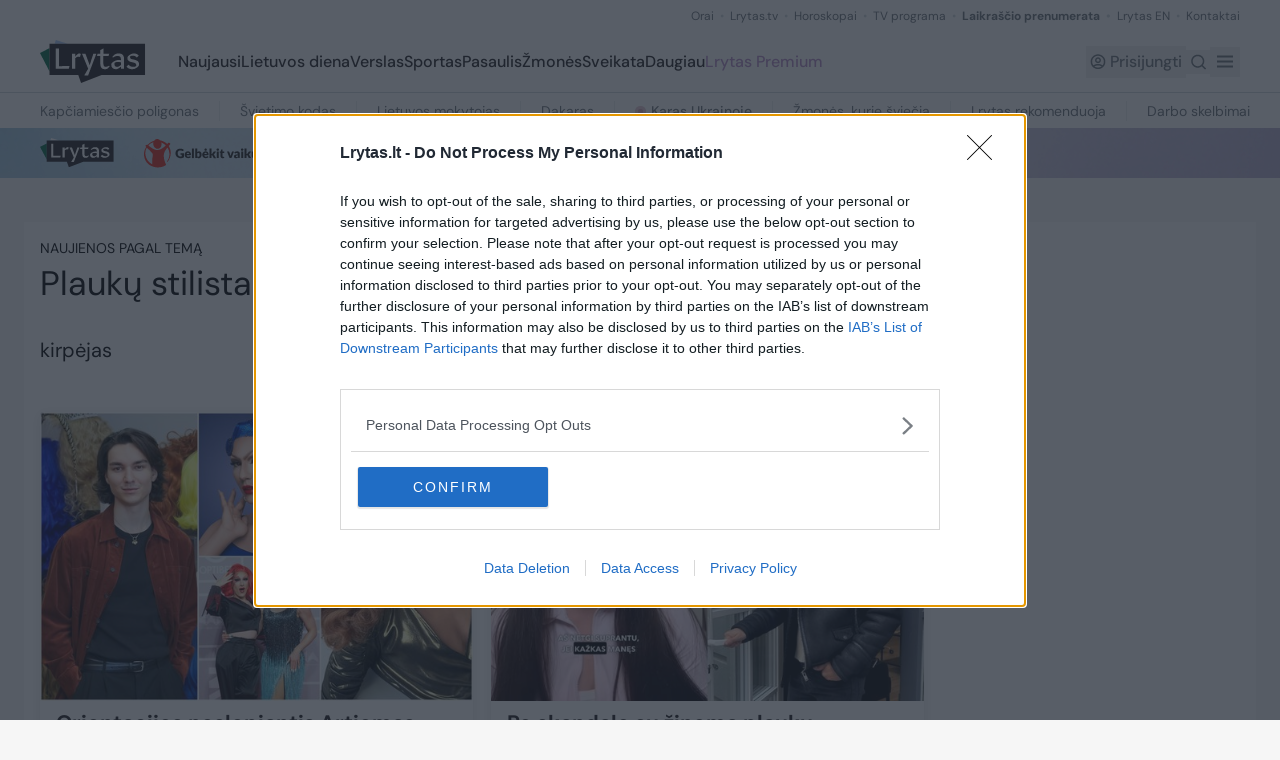

--- FILE ---
content_type: text/html;charset=utf-8
request_url: https://www.lrytas.lt/zyme/plauku-stilistas
body_size: 39343
content:
<!DOCTYPE html><html  lang="lt" data-capo=""><head>
    <script type="text/javascript" async=true>
        (function() {
        var host = 'lrytas.lt';
        var element = document.createElement('script');
        var firstScript = document.getElementsByTagName('script')[0];
        var url = 'https://cmp.inmobi.com'
            .concat('/choice/', 'UV9U0wgzknhEN', '/', host, '/choice.js?tag_version=V3');
        var uspTries = 0;
        var uspTriesLimit = 3;
        element.async = true;
        element.type = 'text/javascript';
        element.src = url;

        firstScript.parentNode.insertBefore(element, firstScript);

        function makeStub() {
            var TCF_LOCATOR_NAME = '__tcfapiLocator';
            var queue = [];
            var win = window;
            var cmpFrame;

            function addFrame() {
            var doc = win.document;
            var otherCMP = !!(win.frames[TCF_LOCATOR_NAME]);

            if (!otherCMP) {
                if (doc.body) {
                var iframe = doc.createElement('iframe');

                iframe.style.cssText = 'display:none';
                iframe.name = TCF_LOCATOR_NAME;
                doc.body.appendChild(iframe);
                } else {
                setTimeout(addFrame, 5);
                }
            }
            return !otherCMP;
            }

            function tcfAPIHandler() {
            var gdprApplies;
            var args = arguments;

            if (!args.length) {
                return queue;
            } else if (args[0] === 'setGdprApplies') {
                if (
                args.length > 3 &&
                args[2] === 2 &&
                typeof args[3] === 'boolean'
                ) {
                gdprApplies = args[3];
                if (typeof args[2] === 'function') {
                    args[2]('set', true);
                }
                }
            } else if (args[0] === 'ping') {
                var retr = {
                gdprApplies: gdprApplies,
                cmpLoaded: false,
                cmpStatus: 'stub'
                };

                if (typeof args[2] === 'function') {
                args[2](retr);
                }
            } else {
                if(args[0] === 'init' && typeof args[3] === 'object') {
                args[3] = Object.assign(args[3], { tag_version: 'V3' });
                }
                queue.push(args);
            }
            }

            function postMessageEventHandler(event) {
            var msgIsString = typeof event.data === 'string';
            var json = {};

            try {
                if (msgIsString) {
                json = JSON.parse(event.data);
                } else {
                json = event.data;
                }
            } catch (ignore) {}

            var payload = json.__tcfapiCall;

            if (payload) {
                window.__tcfapi(
                payload.command,
                payload.version,
                function(retValue, success) {
                    var returnMsg = {
                    __tcfapiReturn: {
                        returnValue: retValue,
                        success: success,
                        callId: payload.callId
                    }
                    };
                    if (msgIsString) {
                    returnMsg = JSON.stringify(returnMsg);
                    }
                    if (event && event.source && event.source.postMessage) {
                    event.source.postMessage(returnMsg, '*');
                    }
                },
                payload.parameter
                );
            }
            }

            while (win) {
            try {
                if (win.frames[TCF_LOCATOR_NAME]) {
                cmpFrame = win;
                break;
                }
            } catch (ignore) {}

            if (win === window.top) {
                break;
            }
            win = win.parent;
            }
            if (!cmpFrame) {
            addFrame();
            win.__tcfapi = tcfAPIHandler;
            win.addEventListener('message', postMessageEventHandler, false);
            }
        };

        makeStub();

        function makeGppStub() {
            const CMP_ID = 10;
            const SUPPORTED_APIS = [
            '2:tcfeuv2',
            '6:uspv1',
            '7:usnatv1',
            '8:usca',
            '9:usvav1',
            '10:uscov1',
            '11:usutv1',
            '12:usctv1'
            ];

            window.__gpp_addFrame = function (n) {
            if (!window.frames[n]) {
                if (document.body) {
                var i = document.createElement("iframe");
                i.style.cssText = "display:none";
                i.name = n;
                document.body.appendChild(i);
                } else {
                window.setTimeout(window.__gpp_addFrame, 10, n);
                }
            }
            };
            window.__gpp_stub = function () {
            var b = arguments;
            __gpp.queue = __gpp.queue || [];
            __gpp.events = __gpp.events || [];

            if (!b.length || (b.length == 1 && b[0] == "queue")) {
                return __gpp.queue;
            }

            if (b.length == 1 && b[0] == "events") {
                return __gpp.events;
            }

            var cmd = b[0];
            var clb = b.length > 1 ? b[1] : null;
            var par = b.length > 2 ? b[2] : null;
            if (cmd === "ping") {
                clb(
                {
                    gppVersion: "1.1", // must be “Version.Subversion”, current: “1.1”
                    cmpStatus: "stub", // possible values: stub, loading, loaded, error
                    cmpDisplayStatus: "hidden", // possible values: hidden, visible, disabled
                    signalStatus: "not ready", // possible values: not ready, ready
                    supportedAPIs: SUPPORTED_APIS, // list of supported APIs
                    cmpId: CMP_ID, // IAB assigned CMP ID, may be 0 during stub/loading
                    sectionList: [],
                    applicableSections: [-1],
                    gppString: "",
                    parsedSections: {},
                },
                true
                );
            } else if (cmd === "addEventListener") {
                if (!("lastId" in __gpp)) {
                __gpp.lastId = 0;
                }
                __gpp.lastId++;
                var lnr = __gpp.lastId;
                __gpp.events.push({
                id: lnr,
                callback: clb,
                parameter: par,
                });
                clb(
                {
                    eventName: "listenerRegistered",
                    listenerId: lnr, // Registered ID of the listener
                    data: true, // positive signal
                    pingData: {
                    gppVersion: "1.1", // must be “Version.Subversion”, current: “1.1”
                    cmpStatus: "stub", // possible values: stub, loading, loaded, error
                    cmpDisplayStatus: "hidden", // possible values: hidden, visible, disabled
                    signalStatus: "not ready", // possible values: not ready, ready
                    supportedAPIs: SUPPORTED_APIS, // list of supported APIs
                    cmpId: CMP_ID, // list of supported APIs
                    sectionList: [],
                    applicableSections: [-1],
                    gppString: "",
                    parsedSections: {},
                    },
                },
                true
                );
            } else if (cmd === "removeEventListener") {
                var success = false;
                for (var i = 0; i < __gpp.events.length; i++) {
                if (__gpp.events[i].id == par) {
                    __gpp.events.splice(i, 1);
                    success = true;
                    break;
                }
                }
                clb(
                {
                    eventName: "listenerRemoved",
                    listenerId: par, // Registered ID of the listener
                    data: success, // status info
                    pingData: {
                    gppVersion: "1.1", // must be “Version.Subversion”, current: “1.1”
                    cmpStatus: "stub", // possible values: stub, loading, loaded, error
                    cmpDisplayStatus: "hidden", // possible values: hidden, visible, disabled
                    signalStatus: "not ready", // possible values: not ready, ready
                    supportedAPIs: SUPPORTED_APIS, // list of supported APIs
                    cmpId: CMP_ID, // CMP ID
                    sectionList: [],
                    applicableSections: [-1],
                    gppString: "",
                    parsedSections: {},
                    },
                },
                true
                );
            } else if (cmd === "hasSection") {
                clb(false, true);
            } else if (cmd === "getSection" || cmd === "getField") {
                clb(null, true);
            }
            //queue all other commands
            else {
                __gpp.queue.push([].slice.apply(b));
            }
            };
            window.__gpp_msghandler = function (event) {
            var msgIsString = typeof event.data === "string";
            try {
                var json = msgIsString ? JSON.parse(event.data) : event.data;
            } catch (e) {
                var json = null;
            }
            if (typeof json === "object" && json !== null && "__gppCall" in json) {
                var i = json.__gppCall;
                window.__gpp(
                i.command,
                function (retValue, success) {
                    var returnMsg = {
                    __gppReturn: {
                        returnValue: retValue,
                        success: success,
                        callId: i.callId,
                    },
                    };
                    event.source.postMessage(msgIsString ? JSON.stringify(returnMsg) : returnMsg, "*");
                },
                "parameter" in i ? i.parameter : null,
                "version" in i ? i.version : "1.1"
                );
            }
            };
            if (!("__gpp" in window) || typeof window.__gpp !== "function") {
            window.__gpp = window.__gpp_stub;
            window.addEventListener("message", window.__gpp_msghandler, false);
            window.__gpp_addFrame("__gppLocator");
            }
        };

        makeGppStub();

        var uspStubFunction = function() {
            var arg = arguments;
            if (typeof window.__uspapi !== uspStubFunction) {
            setTimeout(function() {
                if (typeof window.__uspapi !== 'undefined') {
                window.__uspapi.apply(window.__uspapi, arg);
                }
            }, 500);
            }
        };

        var checkIfUspIsReady = function() {
            uspTries++;
            if (window.__uspapi === uspStubFunction && uspTries < uspTriesLimit) {
            console.warn('USP is not accessible');
            } else {
            clearInterval(uspInterval);
            }
        };

        if (typeof window.__uspapi === 'undefined') {
            window.__uspapi = uspStubFunction;
            var uspInterval = setInterval(checkIfUspIsReady, 6000);
        }
        })();
        </script>
    <meta charset="utf-8">
<meta name="viewport" content="width=device-width, initial-scale=1">
<title>Plaukų stilistas</title>
<link rel="preconnect" href="https://fonts.gstatic.com" crossorigin>
<style>/*! tailwindcss v3.4.11 | MIT License | https://tailwindcss.com*/*,:after,:before{border:0 solid #e5e7eb;box-sizing:border-box}:after,:before{--tw-content:""}:host,html{line-height:1.5;-webkit-text-size-adjust:100%;font-family:DM Sans,Arial,sans-serif;font-feature-settings:normal;font-variation-settings:normal;tab-size:4;-webkit-tap-highlight-color:transparent}body{line-height:inherit;margin:0}hr{border-top-width:1px;color:inherit;height:0}abbr:where([title]){-webkit-text-decoration:underline dotted;text-decoration:underline dotted}h1,h2,h3,h4,h5,h6{font-size:inherit;font-weight:inherit}a{color:inherit;text-decoration:inherit}b,strong{font-weight:bolder}code,kbd,pre,samp{font-family:ui-monospace,SFMono-Regular,Menlo,Monaco,Consolas,Liberation Mono,Courier New,monospace;font-feature-settings:normal;font-size:1em;font-variation-settings:normal}small{font-size:80%}sub,sup{font-size:75%;line-height:0;position:relative;vertical-align:initial}sub{bottom:-.25em}sup{top:-.5em}table{border-collapse:collapse;border-color:inherit;text-indent:0}button,input,optgroup,select,textarea{color:inherit;font-family:inherit;font-feature-settings:inherit;font-size:100%;font-variation-settings:inherit;font-weight:inherit;letter-spacing:inherit;line-height:inherit;margin:0;padding:0}button,select{text-transform:none}button,input:where([type=button]),input:where([type=reset]),input:where([type=submit]){-webkit-appearance:button;background-color:initial;background-image:none}:-moz-focusring{outline:auto}:-moz-ui-invalid{box-shadow:none}progress{vertical-align:initial}::-webkit-inner-spin-button,::-webkit-outer-spin-button{height:auto}[type=search]{-webkit-appearance:textfield;outline-offset:-2px}::-webkit-search-decoration{-webkit-appearance:none}::-webkit-file-upload-button{-webkit-appearance:button;font:inherit}summary{display:list-item}blockquote,dd,dl,figure,h1,h2,h3,h4,h5,h6,hr,p,pre{margin:0}fieldset{margin:0}fieldset,legend{padding:0}menu,ol,ul{list-style:none;margin:0;padding:0}dialog{padding:0}textarea{resize:vertical}input::placeholder,textarea::placeholder{color:#9ca3af;opacity:1}[role=button],button{cursor:pointer}:disabled{cursor:default}audio,canvas,embed,iframe,img,object,svg,video{display:block;vertical-align:middle}img,video{height:auto;max-width:100%}[hidden]{display:none}*,::backdrop,:after,:before{--tw-border-spacing-x:0;--tw-border-spacing-y:0;--tw-translate-x:0;--tw-translate-y:0;--tw-rotate:0;--tw-skew-x:0;--tw-skew-y:0;--tw-scale-x:1;--tw-scale-y:1;--tw-pan-x: ;--tw-pan-y: ;--tw-pinch-zoom: ;--tw-scroll-snap-strictness:proximity;--tw-gradient-from-position: ;--tw-gradient-via-position: ;--tw-gradient-to-position: ;--tw-ordinal: ;--tw-slashed-zero: ;--tw-numeric-figure: ;--tw-numeric-spacing: ;--tw-numeric-fraction: ;--tw-ring-inset: ;--tw-ring-offset-width:0px;--tw-ring-offset-color:#fff;--tw-ring-color:#3b82f680;--tw-ring-offset-shadow:0 0 #0000;--tw-ring-shadow:0 0 #0000;--tw-shadow:0 0 #0000;--tw-shadow-colored:0 0 #0000;--tw-blur: ;--tw-brightness: ;--tw-contrast: ;--tw-grayscale: ;--tw-hue-rotate: ;--tw-invert: ;--tw-saturate: ;--tw-sepia: ;--tw-drop-shadow: ;--tw-backdrop-blur: ;--tw-backdrop-brightness: ;--tw-backdrop-contrast: ;--tw-backdrop-grayscale: ;--tw-backdrop-hue-rotate: ;--tw-backdrop-invert: ;--tw-backdrop-opacity: ;--tw-backdrop-saturate: ;--tw-backdrop-sepia: ;--tw-contain-size: ;--tw-contain-layout: ;--tw-contain-paint: ;--tw-contain-style: }.container{margin-left:auto;margin-right:auto;width:100%}@media (min-width:640px){.container{max-width:640px}}@media (min-width:768px){.container{max-width:768px}}@media (min-width:1024px){.container{max-width:1024px}}@media (min-width:1280px){.container{max-width:1280px}}@media (min-width:1536px){.container{max-width:1536px}}.pointer-events-none{pointer-events:none}.visible{visibility:visible}.invisible{visibility:hidden}.collapse{visibility:collapse}.static{position:static}.fixed{position:fixed}.absolute{position:absolute}.relative{position:relative}.sticky{position:sticky}.-right-2{right:-.5rem}.-top-2{top:-.5rem}.-top-\[18px\]{top:-18px}.-top-\[21px\]{top:-21px}.bottom-0{bottom:0}.bottom-1{bottom:.25rem}.bottom-4{bottom:1rem}.bottom-full{bottom:100%}.left-0{left:0}.left-1{left:.25rem}.left-1\/2{left:50%}.left-5{left:1.25rem}.left-8{left:2rem}.left-\[-9999px\]{left:-9999px}.right-0{right:0}.right-1{right:.25rem}.right-1\.5{right:.375rem}.right-2{right:.5rem}.right-2\.5{right:.625rem}.right-3{right:.75rem}.right-4{right:1rem}.right-5{right:1.25rem}.right-\[-9999px\]{right:-9999px}.right-\[8px\]{right:8px}.top-0{top:0}.top-1{top:.25rem}.top-1\/2{top:50%}.top-2{top:.5rem}.top-2\/4{top:50%}.top-4{top:1rem}.top-40{top:10rem}.top-6{top:1.5rem}.top-\[128px\]{top:128px}.top-\[175\%\]{top:175%}.top-\[50\%\]{top:50%}.top-\[51px\]{top:51px}.top-\[8px\]{top:8px}.top-full{top:100%}.isolate{isolation:isolate}.z-10{z-index:10}.z-20{z-index:20}.z-30{z-index:30}.z-40{z-index:40}.z-50{z-index:50}.z-\[20\]{z-index:20}.z-\[2\]{z-index:2}.order-1{order:1}.order-2{order:2}.order-3{order:3}.order-first{order:-9999}.order-last{order:9999}.col-span-1{grid-column:span 1/span 1}.col-span-12{grid-column:span 12/span 12}.col-span-2{grid-column:span 2/span 2}.col-span-3{grid-column:span 3/span 3}.col-span-4{grid-column:span 4/span 4}.col-span-6{grid-column:span 6/span 6}.clear-both{clear:both}.mx-1\.5{margin-left:.375rem;margin-right:.375rem}.mx-2\.5{margin-left:.625rem;margin-right:.625rem}.mx-auto{margin-left:auto;margin-right:auto}.my-10{margin-bottom:2.5rem;margin-top:2.5rem}.my-11{margin-bottom:2.75rem;margin-top:2.75rem}.my-2{margin-bottom:.5rem;margin-top:.5rem}.my-3{margin-bottom:.75rem;margin-top:.75rem}.my-4{margin-bottom:1rem;margin-top:1rem}.my-5{margin-bottom:1.25rem;margin-top:1.25rem}.my-6{margin-bottom:1.5rem;margin-top:1.5rem}.my-8{margin-bottom:2rem;margin-top:2rem}.my-9{margin-bottom:2.25rem;margin-top:2.25rem}.my-\[18px\]{margin-bottom:18px;margin-top:18px}.-mt-0\.5{margin-top:-.125rem}.-mt-1{margin-top:-.25rem}.-mt-2{margin-top:-.5rem}.-mt-\[107px\]{margin-top:-107px}.-mt-\[7px\]{margin-top:-7px}.mb-1{margin-bottom:.25rem}.mb-1\.5{margin-bottom:.375rem}.mb-10{margin-bottom:2.5rem}.mb-11{margin-bottom:2.75rem}.mb-12{margin-bottom:3rem}.mb-14{margin-bottom:3.5rem}.mb-2{margin-bottom:.5rem}.mb-2\.5{margin-bottom:.625rem}.mb-3{margin-bottom:.75rem}.mb-3\.5{margin-bottom:.875rem}.mb-4{margin-bottom:1rem}.mb-5{margin-bottom:1.25rem}.mb-6{margin-bottom:1.5rem}.mb-7{margin-bottom:1.75rem}.mb-8{margin-bottom:2rem}.mb-9{margin-bottom:2.25rem}.mb-\[11px\]{margin-bottom:11px}.mb-\[4px\]{margin-bottom:4px}.mb-\[54px\]{margin-bottom:54px}.mb-\[5px\]{margin-bottom:5px}.mb-\[6px\]{margin-bottom:6px}.mb-\[70px\]{margin-bottom:70px}.ml-0{margin-left:0}.ml-1{margin-left:.25rem}.ml-1\.5{margin-left:.375rem}.ml-10{margin-left:2.5rem}.ml-12{margin-left:3rem}.ml-2{margin-left:.5rem}.ml-3{margin-left:.75rem}.ml-4{margin-left:1rem}.ml-5{margin-left:1.25rem}.ml-6{margin-left:1.5rem}.ml-8{margin-left:2rem}.ml-\[-2px\]{margin-left:-2px}.ml-\[108px\]{margin-left:108px}.ml-\[10px\]{margin-left:10px}.ml-\[15\%\]{margin-left:15%}.ml-\[16px\]{margin-left:16px}.ml-\[20px\]{margin-left:20px}.ml-\[30px\]{margin-left:30px}.ml-\[38\%\]{margin-left:38%}.ml-\[57px\]{margin-left:57px}.ml-\[76px\]{margin-left:76px}.ml-\[9px\]{margin-left:9px}.mr-1{margin-right:.25rem}.mr-1\.5{margin-right:.375rem}.mr-2{margin-right:.5rem}.mr-3{margin-right:.75rem}.mr-5{margin-right:1.25rem}.mr-\[15px\]{margin-right:15px}.mr-\[20px\]{margin-right:20px}.mr-\[30px\]{margin-right:30px}.mr-\[86px\]{margin-right:86px}.mt-0{margin-top:0}.mt-1{margin-top:.25rem}.mt-1\.5{margin-top:.375rem}.mt-10{margin-top:2.5rem}.mt-11{margin-top:2.75rem}.mt-12{margin-top:3rem}.mt-14{margin-top:3.5rem}.mt-16{margin-top:4rem}.mt-2{margin-top:.5rem}.mt-2\.5{margin-top:.625rem}.mt-20{margin-top:5rem}.mt-3{margin-top:.75rem}.mt-4{margin-top:1rem}.mt-5{margin-top:1.25rem}.mt-6{margin-top:1.5rem}.mt-7{margin-top:1.75rem}.mt-8{margin-top:2rem}.mt-9{margin-top:2.25rem}.mt-\[-7px\]{margin-top:-7px}.mt-\[18px\]{margin-top:18px}.mt-\[22px\]{margin-top:22px}.mt-\[25px\]{margin-top:25px}.mt-\[2px\]{margin-top:2px}.mt-\[34px\]{margin-top:34px}.mt-\[4px\]{margin-top:4px}.mt-\[50px\]{margin-top:50px}.line-clamp-6{display:-webkit-box;overflow:hidden;-webkit-box-orient:vertical;-webkit-line-clamp:6}.block{display:block}.flex{display:flex}.inline-flex{display:inline-flex}.table{display:table}.grid{display:grid}.hidden{display:none}.aspect-video{aspect-ratio:16/9}.\!h-10{height:2.5rem!important}.\!h-auto{height:auto!important}.h-0{height:0}.h-10{height:2.5rem}.h-11{height:2.75rem}.h-12{height:3rem}.h-14{height:3.5rem}.h-2{height:.5rem}.h-24{height:6rem}.h-3\.5{height:.875rem}.h-32{height:8rem}.h-4{height:1rem}.h-48{height:12rem}.h-5{height:1.25rem}.h-6{height:1.5rem}.h-64{height:16rem}.h-8{height:2rem}.h-9{height:2.25rem}.h-\[104px\]{height:104px}.h-\[111px\]{height:111px}.h-\[11px\]{height:11px}.h-\[147px\]{height:147px}.h-\[16px\]{height:16px}.h-\[19px\]{height:19px}.h-\[21px\]{height:21px}.h-\[22px\]{height:22px}.h-\[23px\]{height:23px}.h-\[24px\]{height:24px}.h-\[26px\]{height:26px}.h-\[28px\]{height:28px}.h-\[30px\]{height:30px}.h-\[31px\]{height:31px}.h-\[33px\]{height:33px}.h-\[34px\]{height:34px}.h-\[37px\]{height:37px}.h-\[38px\]{height:38px}.h-\[40px\]{height:40px}.h-\[420px\]{height:420px}.h-\[42px\]{height:42px}.h-\[44px\]{height:44px}.h-\[454px\]{height:454px}.h-\[50px\]{height:50px}.h-\[56px\]{height:56px}.h-\[600px\]{height:600px}.h-\[60px\]{height:60px}.h-\[70px\]{height:70px}.h-\[77px\]{height:77px}.h-\[7px\]{height:7px}.h-\[823px\]{height:823px}.h-\[90px\]{height:90px}.h-\[922px\]{height:922px}.h-\[calc\(100vh_-_108px\)\]{height:calc(100vh - 108px)}.h-auto{height:auto}.h-full{height:100%}.max-h-10{max-height:2.5rem}.max-h-\[500px\]{max-height:500px}.max-h-\[60\%\]{max-height:60%}.min-h-10{min-height:2.5rem}.min-h-5{min-height:1.25rem}.min-h-8{min-height:2rem}.min-h-\[160px\]{min-height:160px}.min-h-\[2rem\]{min-height:2rem}.min-h-\[500px\]{min-height:500px}.min-h-\[52px\]{min-height:52px}.min-h-screen{min-height:100vh}.w-0{width:0}.w-10{width:2.5rem}.w-12{width:3rem}.w-14{width:3.5rem}.w-2{width:.5rem}.w-24{width:6rem}.w-36{width:9rem}.w-4{width:1rem}.w-5{width:1.25rem}.w-6{width:1.5rem}.w-8{width:2rem}.w-9{width:2.25rem}.w-\[100\%\]{width:100%}.w-\[104px\]{width:104px}.w-\[111px\]{width:111px}.w-\[123px\]{width:123px}.w-\[135px\]{width:135px}.w-\[16px\]{width:16px}.w-\[1px\]{width:1px}.w-\[206px\]{width:206px}.w-\[21px\]{width:21px}.w-\[220px\]{width:220px}.w-\[22px\]{width:22px}.w-\[240px\]{width:240px}.w-\[24px\]{width:24px}.w-\[260px\]{width:260px}.w-\[29px\]{width:29px}.w-\[300px\]{width:300px}.w-\[343px\]{width:343px}.w-\[38px\]{width:38px}.w-\[42px\]{width:42px}.w-\[60px\]{width:60px}.w-\[77px\]{width:77px}.w-\[80\%\]{width:80%}.w-\[85px\]{width:85px}.w-\[88px\]{width:88px}.w-full{width:100%}.w-max{width:max-content}.min-w-0{min-width:0}.min-w-24{min-width:6rem}.min-w-28{min-width:7rem}.min-w-52{min-width:13rem}.min-w-\[100px\]{min-width:100px}.min-w-\[113px\]{min-width:113px}.max-w-2xl{max-width:42rem}.max-w-\[115px\]{max-width:115px}.max-w-\[12rem\]{max-width:12rem}.max-w-\[164px\]{max-width:164px}.max-w-\[211px\]{max-width:211px}.max-w-\[235px\]{max-width:235px}.max-w-\[315px\]{max-width:315px}.max-w-\[320px\]{max-width:320px}.max-w-\[415px\]{max-width:415px}.max-w-\[500px\]{max-width:500px}.max-w-\[510px\]{max-width:510px}.max-w-\[540px\]{max-width:540px}.max-w-\[560px\]{max-width:560px}.max-w-\[600px\]{max-width:600px}.max-w-\[755px\]{max-width:755px}.max-w-\[7rem\]{max-width:7rem}.max-w-\[860px\]{max-width:860px}.max-w-\[884px\]{max-width:884px}.max-w-\[90\%\]{max-width:90%}.max-w-\[9rem\]{max-width:9rem}.max-w-full{max-width:100%}.max-w-xl{max-width:36rem}.flex-1{flex:1 1 0%}.flex-\[0_0_258px\]{flex:0 0 258px}.flex-shrink{flex-shrink:1}.flex-shrink-0,.shrink-0{flex-shrink:0}.flex-grow{flex-grow:1}.basis-full{flex-basis:100%}.table-fixed{table-layout:fixed}.border-collapse{border-collapse:collapse}.origin-top-left{transform-origin:top left}.-translate-x-1\/2{--tw-translate-x:-50%;transform:translate(var(--tw-translate-x),var(--tw-translate-y)) rotate(var(--tw-rotate)) skewX(var(--tw-skew-x)) skewY(var(--tw-skew-y)) scaleX(var(--tw-scale-x)) scaleY(var(--tw-scale-y))}.-translate-y-1\/2,.-translate-y-2\/4{--tw-translate-y:-50%}.-translate-y-1\/2,.-translate-y-2\/4,.-translate-y-full{transform:translate(var(--tw-translate-x),var(--tw-translate-y)) rotate(var(--tw-rotate)) skewX(var(--tw-skew-x)) skewY(var(--tw-skew-y)) scaleX(var(--tw-scale-x)) scaleY(var(--tw-scale-y))}.-translate-y-full{--tw-translate-y:-100%}.translate-y-\[-50\%\]{--tw-translate-y:-50%}.rotate-0,.translate-y-\[-50\%\]{transform:translate(var(--tw-translate-x),var(--tw-translate-y)) rotate(var(--tw-rotate)) skewX(var(--tw-skew-x)) skewY(var(--tw-skew-y)) scaleX(var(--tw-scale-x)) scaleY(var(--tw-scale-y))}.rotate-0{--tw-rotate:0deg}.rotate-180{--tw-rotate:180deg}.rotate-180,.rotate-\[-15\.68deg\]{transform:translate(var(--tw-translate-x),var(--tw-translate-y)) rotate(var(--tw-rotate)) skewX(var(--tw-skew-x)) skewY(var(--tw-skew-y)) scaleX(var(--tw-scale-x)) scaleY(var(--tw-scale-y))}.rotate-\[-15\.68deg\]{--tw-rotate:-15.68deg}.transform{transform:translate(var(--tw-translate-x),var(--tw-translate-y)) rotate(var(--tw-rotate)) skewX(var(--tw-skew-x)) skewY(var(--tw-skew-y)) scaleX(var(--tw-scale-x)) scaleY(var(--tw-scale-y))}@keyframes pulse{50%{opacity:.5}}.animate-pulse{animation:pulse 2s cubic-bezier(.4,0,.6,1) infinite}.cursor-default{cursor:default}.cursor-help{cursor:help}.cursor-pointer{cursor:pointer}.select-none{-webkit-user-select:none;user-select:none}.resize-none{resize:none}.list-disc{list-style-type:disc}.grid-cols-1{grid-template-columns:repeat(1,minmax(0,1fr))}.grid-cols-12{grid-template-columns:repeat(12,minmax(0,1fr))}.grid-cols-2{grid-template-columns:repeat(2,minmax(0,1fr))}.grid-cols-3{grid-template-columns:repeat(3,minmax(0,1fr))}.grid-rows-2{grid-template-rows:repeat(2,minmax(0,1fr))}.flex-row{flex-direction:row}.flex-col{flex-direction:column}.flex-col-reverse{flex-direction:column-reverse}.flex-wrap{flex-wrap:wrap}.items-start{align-items:flex-start}.items-center{align-items:center}.items-baseline{align-items:baseline}.items-stretch{align-items:stretch}.justify-start{justify-content:flex-start}.justify-end{justify-content:flex-end}.justify-center{justify-content:center}.justify-between{justify-content:space-between}.justify-evenly{justify-content:space-evenly}.gap-1{gap:.25rem}.gap-1\.5{gap:.375rem}.gap-10{gap:2.5rem}.gap-2{gap:.5rem}.gap-2\.5{gap:.625rem}.gap-20{gap:5rem}.gap-3{gap:.75rem}.gap-3\.5{gap:.875rem}.gap-4{gap:1rem}.gap-5{gap:1.25rem}.gap-8{gap:2rem}.gap-9{gap:2.25rem}.gap-\[12px\]{gap:12px}.gap-\[17px\]{gap:17px}.gap-\[18px\]{gap:18px}.gap-\[22px\]{gap:22px}.gap-\[27px\]{gap:27px}.gap-\[29px\]{gap:29px}.gap-\[2px\]{gap:2px}.gap-\[30px\]{gap:30px}.gap-\[3px\]{gap:3px}.gap-\[5px\]{gap:5px}.gap-\[6px\]{gap:6px}.gap-\[8px\]{gap:8px}.gap-x-0\.5{column-gap:.125rem}.gap-x-1{column-gap:.25rem}.gap-x-10{column-gap:2.5rem}.gap-x-11{column-gap:2.75rem}.gap-x-2{column-gap:.5rem}.gap-x-2\.5{column-gap:.625rem}.gap-x-3{column-gap:.75rem}.gap-x-3\.5{column-gap:.875rem}.gap-x-4{column-gap:1rem}.gap-x-5{column-gap:1.25rem}.gap-x-6{column-gap:1.5rem}.gap-x-8{column-gap:2rem}.gap-x-\[14px\]{column-gap:14px}.gap-x-\[18px\]{column-gap:18px}.gap-x-\[20px\]{column-gap:20px}.gap-x-\[28px\]{column-gap:28px}.gap-x-\[6px\]{column-gap:6px}.gap-y-1{row-gap:.25rem}.gap-y-2{row-gap:.5rem}.gap-y-5{row-gap:1.25rem}.gap-y-6{row-gap:1.5rem}.gap-y-7{row-gap:1.75rem}.gap-y-8{row-gap:2rem}.gap-y-\[22px\]{row-gap:22px}.space-x-3>:not([hidden])~:not([hidden]){--tw-space-x-reverse:0;margin-left:calc(.75rem*(1 - var(--tw-space-x-reverse)));margin-right:calc(.75rem*var(--tw-space-x-reverse))}.space-y-4>:not([hidden])~:not([hidden]){--tw-space-y-reverse:0;margin-bottom:calc(1rem*var(--tw-space-y-reverse));margin-top:calc(1rem*(1 - var(--tw-space-y-reverse)))}.overflow-hidden{overflow:hidden}.overflow-y-auto{overflow-y:auto}.overflow-x-hidden{overflow-x:hidden}.overflow-x-scroll{overflow-x:scroll}.overflow-y-scroll{overflow-y:scroll}.whitespace-nowrap{white-space:nowrap}.whitespace-pre-line{white-space:pre-line}.break-words{overflow-wrap:break-word}.rounded{border-radius:.25rem}.rounded-2xl{border-radius:1rem}.rounded-3xl{border-radius:1.5rem}.rounded-\[10px\]{border-radius:10px}.rounded-\[11px\]{border-radius:11px}.rounded-\[18px\]{border-radius:18px}.rounded-\[22px\]{border-radius:22px}.rounded-\[29px\]{border-radius:29px}.rounded-\[32px\]{border-radius:32px}.rounded-\[36px\]{border-radius:36px}.rounded-\[3px\]{border-radius:3px}.rounded-\[40px\]{border-radius:40px}.rounded-\[42px\]{border-radius:42px}.rounded-\[43px\]{border-radius:43px}.rounded-\[44px\]{border-radius:44px}.rounded-\[4px\]{border-radius:4px}.rounded-\[50\%\]{border-radius:50%}.rounded-\[50px\]{border-radius:50px}.rounded-\[70px\]{border-radius:70px}.rounded-\[8px\]{border-radius:8px}.rounded-full{border-radius:9999px}.rounded-lg{border-radius:.5rem}.rounded-md{border-radius:.375rem}.rounded-none{border-radius:0}.rounded-sm{border-radius:.125rem}.rounded-b-\[10px\]{border-bottom-left-radius:10px;border-bottom-right-radius:10px}.rounded-b-\[4px\]{border-bottom-left-radius:4px;border-bottom-right-radius:4px}.rounded-b-\[8px\]{border-bottom-left-radius:8px;border-bottom-right-radius:8px}.rounded-s{border-end-start-radius:.25rem;border-start-start-radius:.25rem}.rounded-t-\[10px\]{border-top-left-radius:10px;border-top-right-radius:10px}.rounded-t-\[3px\]{border-top-left-radius:3px;border-top-right-radius:3px}.rounded-t-\[4px\]{border-top-left-radius:4px;border-top-right-radius:4px}.rounded-t-md{border-top-left-radius:.375rem;border-top-right-radius:.375rem}.rounded-t-sm{border-top-left-radius:.125rem;border-top-right-radius:.125rem}.rounded-bl-full{border-bottom-left-radius:9999px}.rounded-bl-lg{border-bottom-left-radius:.5rem}.rounded-br-full{border-bottom-right-radius:9999px}.rounded-br-lg{border-bottom-right-radius:.5rem}.rounded-tl-full{border-top-left-radius:9999px}.rounded-tl-lg{border-top-left-radius:.5rem}.rounded-tr-full{border-top-right-radius:9999px}.rounded-tr-lg{border-top-right-radius:.5rem}.border{border-width:1px}.border-0{border-width:0}.border-2,.border-\[2px\]{border-width:2px}.border-b{border-bottom-width:1px}.border-b-0{border-bottom-width:0}.border-b-2{border-bottom-width:2px}.border-b-\[3px\]{border-bottom-width:3px}.border-l{border-left-width:1px}.border-l-0{border-left-width:0}.border-l-\[3px\]{border-left-width:3px}.border-t{border-top-width:1px}.border-t-2{border-top-width:2px}.border-solid{border-style:solid}.border-none{border-style:none}.\!border-green-custom{--tw-border-opacity:1!important;border-color:rgb(44 104 71/var(--tw-border-opacity))!important}.border-\[\#006A44\]{--tw-border-opacity:1;border-color:rgb(0 106 68/var(--tw-border-opacity))}.border-\[\#6D747A\]{--tw-border-opacity:1;border-color:rgb(109 116 122/var(--tw-border-opacity))}.border-\[\#F0F0F0\]{--tw-border-opacity:1;border-color:rgb(240 240 240/var(--tw-border-opacity))}.border-\[\#b78dc8\]{--tw-border-opacity:1;border-color:rgb(183 141 200/var(--tw-border-opacity))}.border-\[\#d0d6da\]{--tw-border-opacity:1;border-color:rgb(208 214 218/var(--tw-border-opacity))}.border-\[\#e2e2e2\]{--tw-border-opacity:1;border-color:rgb(226 226 226/var(--tw-border-opacity))}.border-\[\#e9edef\]{--tw-border-opacity:1;border-color:rgb(233 237 239/var(--tw-border-opacity))}.border-avietine{--tw-border-opacity:1;border-color:rgb(190 118 141/var(--tw-border-opacity))}.border-gray-300{--tw-border-opacity:1;border-color:rgb(209 213 219/var(--tw-border-opacity))}.border-green-custom{--tw-border-opacity:1;border-color:rgb(44 104 71/var(--tw-border-opacity))}.border-grey-border{--tw-border-opacity:1;border-color:rgb(208 215 218/var(--tw-border-opacity))}.border-grey-light-2{--tw-border-opacity:1;border-color:rgb(233 237 239/var(--tw-border-opacity))}.border-pinkish{--tw-border-opacity:1;border-color:rgb(183 141 200/var(--tw-border-opacity))}.border-transparent{border-color:#0000}.border-white{--tw-border-opacity:1;border-color:rgb(255 255 255/var(--tw-border-opacity))}.border-zinc-500{--tw-border-opacity:1;border-color:rgb(113 113 122/var(--tw-border-opacity))}.border-b-grey-border{--tw-border-opacity:1;border-bottom-color:rgb(208 215 218/var(--tw-border-opacity))}.border-opacity-\[0\.2\]{--tw-border-opacity:0.2}.\!bg-white{--tw-bg-opacity:1!important;background-color:rgb(255 255 255/var(--tw-bg-opacity))!important}.bg-\[\#006A44\]{--tw-bg-opacity:1;background-color:rgb(0 106 68/var(--tw-bg-opacity))}.bg-\[\#162022\]{--tw-bg-opacity:1;background-color:rgb(22 32 34/var(--tw-bg-opacity))}.bg-\[\#221F20\]{--tw-bg-opacity:1;background-color:rgb(34 31 32/var(--tw-bg-opacity))}.bg-\[\#222221\]{--tw-bg-opacity:1;background-color:rgb(34 34 33/var(--tw-bg-opacity))}.bg-\[\#231F20\]{--tw-bg-opacity:1;background-color:rgb(35 31 32/var(--tw-bg-opacity))}.bg-\[\#40383A\]{--tw-bg-opacity:1;background-color:rgb(64 56 58/var(--tw-bg-opacity))}.bg-\[\#407A5B\]{--tw-bg-opacity:1;background-color:rgb(64 122 91/var(--tw-bg-opacity))}.bg-\[\#444\]{--tw-bg-opacity:1;background-color:rgb(68 68 68/var(--tw-bg-opacity))}.bg-\[\#A47764\]{--tw-bg-opacity:1;background-color:rgb(164 119 100/var(--tw-bg-opacity))}.bg-\[\#A8C8F6\]{--tw-bg-opacity:1;background-color:rgb(168 200 246/var(--tw-bg-opacity))}.bg-\[\#BF8ACC\]{--tw-bg-opacity:1;background-color:rgb(191 138 204/var(--tw-bg-opacity))}.bg-\[\#CF7EE4\]{--tw-bg-opacity:1;background-color:rgb(207 126 228/var(--tw-bg-opacity))}.bg-\[\#E9EDEF\]{--tw-bg-opacity:1;background-color:rgb(233 237 239/var(--tw-bg-opacity))}.bg-\[\#EAF2FF\]{--tw-bg-opacity:1;background-color:rgb(234 242 255/var(--tw-bg-opacity))}.bg-\[\#F0FAFF\]{--tw-bg-opacity:1;background-color:rgb(240 250 255/var(--tw-bg-opacity))}.bg-\[\#F3F7FC\]{--tw-bg-opacity:1;background-color:rgb(243 247 252/var(--tw-bg-opacity))}.bg-\[\#F5E7C1\]{--tw-bg-opacity:1;background-color:rgb(245 231 193/var(--tw-bg-opacity))}.bg-\[\#F7F7F7\]{--tw-bg-opacity:1;background-color:rgb(247 247 247/var(--tw-bg-opacity))}.bg-\[\#FE0\]{--tw-bg-opacity:1;background-color:rgb(255 238 0/var(--tw-bg-opacity))}.bg-\[\#FFFC00\]{--tw-bg-opacity:1;background-color:rgb(255 252 0/var(--tw-bg-opacity))}.bg-\[\#aec8f2\]{--tw-bg-opacity:1;background-color:rgb(174 200 242/var(--tw-bg-opacity))}.bg-\[\#b78dc8\]{--tw-bg-opacity:1;background-color:rgb(183 141 200/var(--tw-bg-opacity))}.bg-\[\#e9edef\]{--tw-bg-opacity:1;background-color:rgb(233 237 239/var(--tw-bg-opacity))}.bg-black{--tw-bg-opacity:1;background-color:rgb(0 0 0/var(--tw-bg-opacity))}.bg-black-custom{--tw-bg-opacity:1;background-color:rgb(34 31 32/var(--tw-bg-opacity))}.bg-blueish{--tw-bg-opacity:1;background-color:rgb(174 200 242/var(--tw-bg-opacity))}.bg-button-bg{background-color:#221f20cc}.bg-gray-100{--tw-bg-opacity:1;background-color:rgb(243 244 246/var(--tw-bg-opacity))}.bg-gray-200{--tw-bg-opacity:1;background-color:rgb(229 231 235/var(--tw-bg-opacity))}.bg-gray-300{--tw-bg-opacity:1;background-color:rgb(209 213 219/var(--tw-bg-opacity))}.bg-gray-400{--tw-bg-opacity:1;background-color:rgb(156 163 175/var(--tw-bg-opacity))}.bg-green-custom{--tw-bg-opacity:1;background-color:rgb(44 104 71/var(--tw-bg-opacity))}.bg-green-darker{--tw-bg-opacity:1;background-color:rgb(34 98 63/var(--tw-bg-opacity))}.bg-green-light{--tw-bg-opacity:1;background-color:rgb(143 193 181/var(--tw-bg-opacity))}.bg-grey-border{--tw-bg-opacity:1;background-color:rgb(208 215 218/var(--tw-bg-opacity))}.bg-grey-hover{--tw-bg-opacity:1;background-color:rgb(238 238 238/var(--tw-bg-opacity))}.bg-grey-light{--tw-bg-opacity:1;background-color:rgb(246 246 246/var(--tw-bg-opacity))}.bg-grey-light-2{--tw-bg-opacity:1;background-color:rgb(233 237 239/var(--tw-bg-opacity))}.bg-modal-bg{background-color:#fff9}.bg-pinkish{--tw-bg-opacity:1;background-color:rgb(183 141 200/var(--tw-bg-opacity))}.bg-pinkish-bg{background-color:#b78dc833}.bg-raspberry{--tw-bg-opacity:1;background-color:rgb(239 209 219/var(--tw-bg-opacity))}.bg-slate-100{--tw-bg-opacity:1;background-color:rgb(241 245 249/var(--tw-bg-opacity))}.bg-stone-800{--tw-bg-opacity:1;background-color:rgb(41 37 36/var(--tw-bg-opacity))}.bg-transparent{background-color:initial}.bg-white{--tw-bg-opacity:1;background-color:rgb(255 255 255/var(--tw-bg-opacity))}.bg-zinc-100{--tw-bg-opacity:1;background-color:rgb(244 244 245/var(--tw-bg-opacity))}.bg-opacity-20{--tw-bg-opacity:0.2}.bg-opacity-80{--tw-bg-opacity:0.8}.object-contain{object-fit:contain}.object-cover{object-fit:cover}.object-top{object-position:top}.p-1{padding:.25rem}.p-12{padding:3rem}.p-2{padding:.5rem}.p-4{padding:1rem}.p-5{padding:1.25rem}.p-6{padding:1.5rem}.p-\[5px\]{padding:5px}.\!px-0{padding-left:0!important;padding-right:0!important}.\!px-2{padding-left:.5rem!important;padding-right:.5rem!important}.px-0{padding-left:0;padding-right:0}.px-1{padding-left:.25rem;padding-right:.25rem}.px-10{padding-left:2.5rem;padding-right:2.5rem}.px-2{padding-left:.5rem;padding-right:.5rem}.px-2\.5{padding-left:.625rem;padding-right:.625rem}.px-3{padding-left:.75rem;padding-right:.75rem}.px-3\.5{padding-left:.875rem;padding-right:.875rem}.px-4{padding-left:1rem;padding-right:1rem}.px-5{padding-left:1.25rem;padding-right:1.25rem}.px-6{padding-left:1.5rem;padding-right:1.5rem}.px-7{padding-left:1.75rem;padding-right:1.75rem}.px-8{padding-left:2rem;padding-right:2rem}.px-\[12px\]{padding-left:12px;padding-right:12px}.px-\[15px\]{padding-left:15px;padding-right:15px}.px-\[16\.5px\]{padding-left:16.5px;padding-right:16.5px}.px-\[16px\]{padding-left:16px;padding-right:16px}.px-\[18px\]{padding-left:18px;padding-right:18px}.px-\[19px\]{padding-left:19px;padding-right:19px}.px-\[6px\]{padding-left:6px;padding-right:6px}.px-\[8px\]{padding-left:8px;padding-right:8px}.py-0{padding-bottom:0;padding-top:0}.py-0\.5{padding-bottom:.125rem;padding-top:.125rem}.py-1{padding-bottom:.25rem;padding-top:.25rem}.py-1\.5{padding-bottom:.375rem;padding-top:.375rem}.py-10{padding-bottom:2.5rem;padding-top:2.5rem}.py-11{padding-bottom:2.75rem;padding-top:2.75rem}.py-14{padding-bottom:3.5rem;padding-top:3.5rem}.py-2{padding-bottom:.5rem;padding-top:.5rem}.py-2\.5{padding-bottom:.625rem;padding-top:.625rem}.py-20{padding-bottom:5rem;padding-top:5rem}.py-24{padding-bottom:6rem;padding-top:6rem}.py-3{padding-bottom:.75rem;padding-top:.75rem}.py-4{padding-bottom:1rem;padding-top:1rem}.py-5{padding-bottom:1.25rem;padding-top:1.25rem}.py-6{padding-bottom:1.5rem;padding-top:1.5rem}.py-7{padding-bottom:1.75rem;padding-top:1.75rem}.py-8{padding-bottom:2rem;padding-top:2rem}.py-9{padding-bottom:2.25rem;padding-top:2.25rem}.py-\[18px\]{padding-bottom:18px;padding-top:18px}.py-\[5px\]{padding-bottom:5px;padding-top:5px}.py-\[8px\]{padding-bottom:8px;padding-top:8px}.py-\[9px\]{padding-bottom:9px;padding-top:9px}.\!pb-\[0\]{padding-bottom:0!important}.\!pt-0{padding-top:0!important}.pb-0{padding-bottom:0}.pb-1{padding-bottom:.25rem}.pb-10{padding-bottom:2.5rem}.pb-16{padding-bottom:4rem}.pb-2{padding-bottom:.5rem}.pb-2\.5{padding-bottom:.625rem}.pb-3{padding-bottom:.75rem}.pb-4{padding-bottom:1rem}.pb-40{padding-bottom:10rem}.pb-5{padding-bottom:1.25rem}.pb-8{padding-bottom:2rem}.pb-9{padding-bottom:2.25rem}.pb-\[18px\]{padding-bottom:18px}.pb-\[36px\]{padding-bottom:36px}.pb-\[66\.666\%\]{padding-bottom:66.666%}.pb-\[66\.6666\%\]{padding-bottom:66.6666%}.pb-\[68px\]{padding-bottom:68px}.pl-16{padding-left:4rem}.pl-2{padding-left:.5rem}.pl-2\.5{padding-left:.625rem}.pl-3{padding-left:.75rem}.pl-4{padding-left:1rem}.pl-5{padding-left:1.25rem}.pl-6{padding-left:1.5rem}.pl-7{padding-left:1.75rem}.pl-8{padding-left:2rem}.pl-\[11px\]{padding-left:11px}.pl-\[18px\]{padding-left:18px}.pl-\[20px\]{padding-left:20px}.pl-\[22px\]{padding-left:22px}.pl-\[600px\]{padding-left:600px}.pr-10{padding-right:2.5rem}.pr-12{padding-right:3rem}.pr-3{padding-right:.75rem}.pr-4{padding-right:1rem}.pr-6{padding-right:1.5rem}.pr-8{padding-right:2rem}.pr-\[11px\]{padding-right:11px}.pr-\[18px\]{padding-right:18px}.pr-\[22px\]{padding-right:22px}.pr-\[50px\]{padding-right:50px}.pr-\[5px\]{padding-right:5px}.pt-0{padding-top:0}.pt-1{padding-top:.25rem}.pt-11{padding-top:2.75rem}.pt-16{padding-top:4rem}.pt-2{padding-top:.5rem}.pt-20{padding-top:5rem}.pt-3{padding-top:.75rem}.pt-4{padding-top:1rem}.pt-5{padding-top:1.25rem}.pt-56{padding-top:14rem}.pt-6{padding-top:1.5rem}.pt-7{padding-top:1.75rem}.pt-8{padding-top:2rem}.pt-9{padding-top:2.25rem}.pt-\[10px\]{padding-top:10px}.pt-\[169px\]{padding-top:169px}.pt-\[18px\]{padding-top:18px}.pt-\[24px\]{padding-top:24px}.pt-\[33px\]{padding-top:33px}.pt-\[7px\]{padding-top:7px}.text-left{text-align:left}.text-center{text-align:center}.text-right{text-align:right}.text-start{text-align:start}.text-end{text-align:end}.font-\[\'Robinson\'\]{font-family:Robinson}.font-body{font-family:DM Sans,Arial,sans-serif}.font-headline{font-family:"Source Serif 4"}.font-main{font-family:Robinson,Arial}.text-2xl{font-size:1.5rem;line-height:2rem}.text-3xl{font-size:1.875rem;line-height:2.25rem}.text-4xl{font-size:2.25rem;line-height:2.5rem}.text-5xl{font-size:3rem;line-height:1}.text-6xl{font-size:3.75rem;line-height:1}.text-\[0\.55rem\]{font-size:.55rem}.text-\[0\.9rem\]{font-size:.9rem}.text-\[10px\]{font-size:10px}.text-\[11px\]{font-size:11px}.text-\[13px\]{font-size:13px}.text-\[15px\]{font-size:15px}.text-\[16px\]{font-size:16px}.text-\[17px\]{font-size:17px}.text-\[18px\]{font-size:18px}.text-\[20px\]{font-size:20px}.text-\[23px\]{font-size:23px}.text-\[24px\]{font-size:24px}.text-\[26px\]{font-size:26px}.text-\[28px\]{font-size:28px}.text-\[30px\]{font-size:30px}.text-\[34px\]{font-size:34px}.text-\[35px\]{font-size:35px}.text-\[40px\]{font-size:40px}.text-\[46px\]{font-size:46px}.text-\[5\.06px\]{font-size:5.06px}.text-\[64px\]{font-size:64px}.text-\[70px\]{font-size:70px}.text-\[8px\]{font-size:8px}.text-\[9\.27px\]{font-size:9.27px}.text-\[92px\]{font-size:92px}.text-base{font-size:1rem;line-height:1.5rem}.text-lg{font-size:1.125rem;line-height:1.75rem}.text-sm{font-size:.875rem;line-height:1.25rem}.text-xl{font-size:1.25rem;line-height:1.75rem}.text-xs{font-size:.75rem;line-height:1rem}.font-black{font-weight:900}.font-bold{font-weight:700}.font-extrabold{font-weight:800}.font-light{font-weight:300}.font-medium{font-weight:500}.font-normal{font-weight:400}.font-semibold{font-weight:600}.uppercase{text-transform:uppercase}.capitalize{text-transform:capitalize}.italic{font-style:italic}.leading-10{line-height:2.5rem}.leading-4{line-height:1rem}.leading-6{line-height:1.5rem}.leading-7{line-height:1.75rem}.leading-8{line-height:2rem}.leading-\[1\.9rem\]{line-height:1.9rem}.leading-\[11px\]{line-height:11px}.leading-\[13px\]{line-height:13px}.leading-\[14px\]{line-height:14px}.leading-\[15px\]{line-height:15px}.leading-\[16px\]{line-height:16px}.leading-\[18px\]{line-height:18px}.leading-\[24px\]{line-height:24px}.leading-\[28px\]{line-height:28px}.leading-\[34px\]{line-height:34px}.leading-\[46px\]{line-height:46px}.leading-\[50px\]{line-height:50px}.leading-loose{line-height:2}.leading-none{line-height:1}.leading-normal{line-height:1.5}.leading-relaxed{line-height:1.625}.leading-snug{line-height:1.375}.leading-tight{line-height:1.25}.-tracking-\[0\.34px\]{letter-spacing:-.34px}.-tracking-\[0\.7px\]{letter-spacing:-.7px}.tracking-wide{letter-spacing:.025em}.tracking-wider{letter-spacing:.05em}.tracking-widest{letter-spacing:.1em}.\!text-black-custom{--tw-text-opacity:1!important;color:rgb(34 31 32/var(--tw-text-opacity))!important}.\!text-green-custom{--tw-text-opacity:1!important;color:rgb(44 104 71/var(--tw-text-opacity))!important}.text-\[\#006A44\]{--tw-text-opacity:1;color:rgb(0 106 68/var(--tw-text-opacity))}.text-\[\#040404\]{--tw-text-opacity:1;color:rgb(4 4 4/var(--tw-text-opacity))}.text-\[\#221F20\],.text-\[\#221f20\]{--tw-text-opacity:1;color:rgb(34 31 32/var(--tw-text-opacity))}.text-\[\#231F20\]{--tw-text-opacity:1;color:rgb(35 31 32/var(--tw-text-opacity))}.text-\[\#2F3033\]{--tw-text-opacity:1;color:rgb(47 48 51/var(--tw-text-opacity))}.text-\[\#407A5B\]{--tw-text-opacity:1;color:rgb(64 122 91/var(--tw-text-opacity))}.text-\[\#636D79\]{--tw-text-opacity:1;color:rgb(99 109 121/var(--tw-text-opacity))}.text-\[\#6D747A\]{--tw-text-opacity:1;color:rgb(109 116 122/var(--tw-text-opacity))}.text-\[\#6d7379\]{--tw-text-opacity:1;color:rgb(109 115 121/var(--tw-text-opacity))}.text-\[\#888888\]{--tw-text-opacity:1;color:rgb(136 136 136/var(--tw-text-opacity))}.text-\[\#A8C8F6\]{--tw-text-opacity:1;color:rgb(168 200 246/var(--tw-text-opacity))}.text-\[\#CA718D\]{--tw-text-opacity:1;color:rgb(202 113 141/var(--tw-text-opacity))}.text-\[\#CF7EE4\]{--tw-text-opacity:1;color:rgb(207 126 228/var(--tw-text-opacity))}.text-\[\#F0DCBB\]{--tw-text-opacity:1;color:rgb(240 220 187/var(--tw-text-opacity))}.text-\[\#FE0\]{--tw-text-opacity:1;color:rgb(255 238 0/var(--tw-text-opacity))}.text-\[\#FFF2ED\]{--tw-text-opacity:1;color:rgb(255 242 237/var(--tw-text-opacity))}.text-\[\#FFFC00\]{--tw-text-opacity:1;color:rgb(255 252 0/var(--tw-text-opacity))}.text-\[\#aaa\]{--tw-text-opacity:1;color:rgb(170 170 170/var(--tw-text-opacity))}.text-\[\#aec8f2\]{--tw-text-opacity:1;color:rgb(174 200 242/var(--tw-text-opacity))}.text-\[\#b78dc8\]{--tw-text-opacity:1;color:rgb(183 141 200/var(--tw-text-opacity))}.text-\[\#e5202e\]{--tw-text-opacity:1;color:rgb(229 32 46/var(--tw-text-opacity))}.text-\[\#fff\]{--tw-text-opacity:1;color:rgb(255 255 255/var(--tw-text-opacity))}.text-avietine{--tw-text-opacity:1;color:rgb(190 118 141/var(--tw-text-opacity))}.text-black{--tw-text-opacity:1;color:rgb(0 0 0/var(--tw-text-opacity))}.text-black-custom{--tw-text-opacity:1;color:rgb(34 31 32/var(--tw-text-opacity))}.text-black-light{--tw-text-opacity:1;color:rgb(47 48 51/var(--tw-text-opacity))}.text-blueish{--tw-text-opacity:1;color:rgb(174 200 242/var(--tw-text-opacity))}.text-gray-500{--tw-text-opacity:1;color:rgb(107 114 128/var(--tw-text-opacity))}.text-gray-600{--tw-text-opacity:1;color:rgb(75 85 99/var(--tw-text-opacity))}.text-gray-700{--tw-text-opacity:1;color:rgb(55 65 81/var(--tw-text-opacity))}.text-green-600{--tw-text-opacity:1;color:rgb(22 163 74/var(--tw-text-opacity))}.text-green-800{--tw-text-opacity:1;color:rgb(22 101 52/var(--tw-text-opacity))}.text-green-custom{--tw-text-opacity:1;color:rgb(44 104 71/var(--tw-text-opacity))}.text-grey-custom{--tw-text-opacity:1;color:rgb(109 116 122/var(--tw-text-opacity))}.text-grey-custom-2{--tw-text-opacity:1;color:rgb(140 148 151/var(--tw-text-opacity))}.text-neutral-400{--tw-text-opacity:1;color:rgb(163 163 163/var(--tw-text-opacity))}.text-neutral-950{--tw-text-opacity:1;color:rgb(10 10 10/var(--tw-text-opacity))}.text-pinkish{--tw-text-opacity:1;color:rgb(183 141 200/var(--tw-text-opacity))}.text-raspberry{--tw-text-opacity:1;color:rgb(239 209 219/var(--tw-text-opacity))}.text-red-500{--tw-text-opacity:1;color:rgb(239 68 68/var(--tw-text-opacity))}.text-stone-800{--tw-text-opacity:1;color:rgb(41 37 36/var(--tw-text-opacity))}.text-white{--tw-text-opacity:1;color:rgb(255 255 255/var(--tw-text-opacity))}.underline{text-decoration-line:underline}.no-underline{text-decoration-line:none}.underline-offset-4{text-underline-offset:4px}.opacity-0{opacity:0}.opacity-60{opacity:.6}.opacity-70{opacity:.7}.shadow-\[0px_0px_16px_0px_rgba\(255\2c 255\2c 255\2c 0\.70\)\]{--tw-shadow:0px 0px 16px 0px #ffffffb3;--tw-shadow-colored:0px 0px 16px 0px var(--tw-shadow-color);box-shadow:var(--tw-ring-offset-shadow,0 0 #0000),var(--tw-ring-shadow,0 0 #0000),var(--tw-shadow)}.shadow-\[0px_5\.808187007904053px_3\.9827566146850586px_0px_rgba\(0\2c 0\2c 0\2c 0\.33\)\]{--tw-shadow:0px 5.808187007904053px 3.9827566146850586px 0px #00000054;--tw-shadow-colored:0px 5.808187007904053px 3.9827566146850586px 0px var(--tw-shadow-color);box-shadow:var(--tw-ring-offset-shadow,0 0 #0000),var(--tw-ring-shadow,0 0 #0000),var(--tw-shadow)}.shadow-\[3\.615128755569458px_3\.615128755569458px_0px_0px_rgba\(255\2c 255\2c 255\2c 1\.00\)\]{--tw-shadow:3.615128755569458px 3.615128755569458px 0px 0px #fff;--tw-shadow-colored:3.615128755569458px 3.615128755569458px 0px 0px var(--tw-shadow-color);box-shadow:var(--tw-ring-offset-shadow,0 0 #0000),var(--tw-ring-shadow,0 0 #0000),var(--tw-shadow)}.shadow-base{--tw-shadow:0px 2px 12px 0px #221f201a;--tw-shadow-colored:0px 2px 12px 0px var(--tw-shadow-color)}.shadow-base,.shadow-inset{box-shadow:var(--tw-ring-offset-shadow,0 0 #0000),var(--tw-ring-shadow,0 0 #0000),var(--tw-shadow)}.shadow-inset{--tw-shadow:inset 0px 2px 8px 0px #221f201a;--tw-shadow-colored:inset 0px 2px 8px 0px var(--tw-shadow-color)}.shadow-light{--tw-shadow:0px 24px 50px 0px #0000000d;--tw-shadow-colored:0px 24px 50px 0px var(--tw-shadow-color)}.shadow-light,.shadow-md{box-shadow:var(--tw-ring-offset-shadow,0 0 #0000),var(--tw-ring-shadow,0 0 #0000),var(--tw-shadow)}.shadow-md{--tw-shadow:0 4px 6px -1px #0000001a,0 2px 4px -2px #0000001a;--tw-shadow-colored:0 4px 6px -1px var(--tw-shadow-color),0 2px 4px -2px var(--tw-shadow-color)}.shadow-navbar{--tw-shadow:0px 2px 8px 0px #221f201a;--tw-shadow-colored:0px 2px 8px 0px var(--tw-shadow-color)}.shadow-navbar,.shadow-none{box-shadow:var(--tw-ring-offset-shadow,0 0 #0000),var(--tw-ring-shadow,0 0 #0000),var(--tw-shadow)}.shadow-none{--tw-shadow:0 0 #0000;--tw-shadow-colored:0 0 #0000}.shadow-paywall{--tw-shadow:0px 2px 12px 0px #221f2033;--tw-shadow-colored:0px 2px 12px 0px var(--tw-shadow-color)}.shadow-paywall,.shadow-premium-navbar{box-shadow:var(--tw-ring-offset-shadow,0 0 #0000),var(--tw-ring-shadow,0 0 #0000),var(--tw-shadow)}.shadow-premium-navbar{--tw-shadow:0px 4px 8px 0px #0000001a;--tw-shadow-colored:0px 4px 8px 0px var(--tw-shadow-color)}.shadow-black-custom{--tw-shadow-color:#221f20;--tw-shadow:var(--tw-shadow-colored)}.shadow-green-custom{--tw-shadow-color:#2c6847;--tw-shadow:var(--tw-shadow-colored)}.shadow-grey-custom{--tw-shadow-color:#6d747a;--tw-shadow:var(--tw-shadow-colored)}.shadow-pinkish{--tw-shadow-color:#b78dc8;--tw-shadow:var(--tw-shadow-colored)}.outline-none{outline:2px solid #0000;outline-offset:2px}.outline{outline-style:solid}.outline-1{outline-width:1px}.outline-offset-\[-1px\]{outline-offset:-1px}.outline-gray-300{outline-color:#d1d5db}.blur{--tw-blur:blur(8px)}.blur,.blur-sm{filter:var(--tw-blur) var(--tw-brightness) var(--tw-contrast) var(--tw-grayscale) var(--tw-hue-rotate) var(--tw-invert) var(--tw-saturate) var(--tw-sepia) var(--tw-drop-shadow)}.blur-sm{--tw-blur:blur(4px)}.filter{filter:var(--tw-blur) var(--tw-brightness) var(--tw-contrast) var(--tw-grayscale) var(--tw-hue-rotate) var(--tw-invert) var(--tw-saturate) var(--tw-sepia) var(--tw-drop-shadow)}.transition{transition-duration:.15s;transition-property:color,background-color,border-color,text-decoration-color,fill,stroke,opacity,box-shadow,transform,filter,-webkit-backdrop-filter;transition-property:color,background-color,border-color,text-decoration-color,fill,stroke,opacity,box-shadow,transform,filter,backdrop-filter;transition-property:color,background-color,border-color,text-decoration-color,fill,stroke,opacity,box-shadow,transform,filter,backdrop-filter,-webkit-backdrop-filter;transition-timing-function:cubic-bezier(.4,0,.2,1)}.transition-colors{transition-duration:.15s;transition-property:color,background-color,border-color,text-decoration-color,fill,stroke;transition-timing-function:cubic-bezier(.4,0,.2,1)}.transition-shadow{transition-duration:.15s;transition-property:box-shadow;transition-timing-function:cubic-bezier(.4,0,.2,1)}.transition-transform{transition-duration:.15s;transition-property:transform;transition-timing-function:cubic-bezier(.4,0,.2,1)}.contain-layout{--tw-contain-layout:layout}.contain-layout,.contain-style{contain:var(--tw-contain-size) var(--tw-contain-layout) var(--tw-contain-paint) var(--tw-contain-style)}.contain-style{--tw-contain-style:style}.\[text-shadow\:_0px_0px_16px_rgb\(255_250_192_\/_0\.70\)\]{text-shadow:0 0 16px #fffac0b3}.first\:pl-0:first-child{padding-left:0}.last\:border-b-0:last-child{border-bottom-width:0}.odd\:bg-\[\#F4F4F4\]:nth-child(odd){--tw-bg-opacity:1;background-color:rgb(244 244 244/var(--tw-bg-opacity))}.even\:bg-grey-bg:nth-child(2n){background-color:#e9edef66}.first-of-type\:mt-0:first-of-type{margin-top:0}.hover\:bg-\[\#EEEEEE\]:hover{--tw-bg-opacity:1;background-color:rgb(238 238 238/var(--tw-bg-opacity))}.hover\:bg-\[\#e7e7e7\]:hover{--tw-bg-opacity:1;background-color:rgb(231 231 231/var(--tw-bg-opacity))}.hover\:bg-green-custom:hover{--tw-bg-opacity:1;background-color:rgb(44 104 71/var(--tw-bg-opacity))}.hover\:bg-grey-hover:hover{--tw-bg-opacity:1;background-color:rgb(238 238 238/var(--tw-bg-opacity))}.hover\:bg-grey-light:hover{--tw-bg-opacity:1;background-color:rgb(246 246 246/var(--tw-bg-opacity))}.hover\:text-black-custom:hover{--tw-text-opacity:1;color:rgb(34 31 32/var(--tw-text-opacity))}.hover\:text-green-custom:hover{--tw-text-opacity:1;color:rgb(44 104 71/var(--tw-text-opacity))}.hover\:text-pinkish:hover{--tw-text-opacity:1;color:rgb(183 141 200/var(--tw-text-opacity))}.hover\:text-white:hover{--tw-text-opacity:1;color:rgb(255 255 255/var(--tw-text-opacity))}.hover\:underline:hover{text-decoration-line:underline}.hover\:shadow-base:hover{--tw-shadow:0px 2px 12px 0px #221f201a;--tw-shadow-colored:0px 2px 12px 0px var(--tw-shadow-color)}.hover\:shadow-base:hover,.hover\:shadow-border-bottom:hover{box-shadow:var(--tw-ring-offset-shadow,0 0 #0000),var(--tw-ring-shadow,0 0 #0000),var(--tw-shadow)}.hover\:shadow-border-bottom:hover{--tw-shadow:inset 0 -2px 0 0 var(--tw-shadow-color);--tw-shadow-colored:inset 0 -2px 0 0 var(--tw-shadow-color)}.focus\:ring-green-500:focus{--tw-ring-opacity:1;--tw-ring-color:rgb(34 197 94/var(--tw-ring-opacity))}.group:hover .group-hover\:block{display:block}.peer:checked~.peer-checked\:bg-pinkish{--tw-bg-opacity:1;background-color:rgb(183 141 200/var(--tw-bg-opacity))}@media not all and (min-width:1024px){.max-lg\:hidden{display:none}.max-lg\:h-2{height:.5rem}.max-lg\:h-3{height:.75rem}.max-lg\:h-\[24px\]{height:24px}.max-lg\:w-2{width:.5rem}.max-lg\:w-3{width:.75rem}.max-lg\:overflow-x-scroll{overflow-x:scroll}}@media not all and (min-width:768px){.max-md\:relative{position:relative}.max-md\:order-3{order:3}.max-md\:order-4{order:4}.max-md\:order-5{order:5}.max-md\:mb-\[39px\]{margin-bottom:39px}.max-md\:mt-\[-4px\]{margin-top:-4px}.max-md\:hidden{display:none}.max-md\:\!w-full{width:100%!important}.max-md\:flex-1{flex:1 1 0%}.max-md\:flex-col{flex-direction:column}.max-md\:gap-x-\[34px\]{column-gap:34px}.max-md\:overflow-y-auto{overflow-y:auto}.max-md\:py-2{padding-bottom:.5rem;padding-top:.5rem}.max-md\:leading-\[16px\]{line-height:16px}}@media (min-width:640px){.sm\:top-0{top:0}.sm\:top-\[58px\]{top:58px}.sm\:order-none{order:0}.sm\:col-span-3{grid-column:span 3/span 3}.sm\:col-span-4{grid-column:span 4/span 4}.sm\:col-span-6{grid-column:span 6/span 6}.sm\:ml-\[25\%\]{margin-left:25%}.sm\:ml-\[30\%\]{margin-left:30%}.sm\:ml-\[40\%\]{margin-left:40%}.sm\:mt-0{margin-top:0}.sm\:mt-8{margin-top:2rem}.sm\:block{display:block}.sm\:flex{display:flex}.sm\:hidden{display:none}.sm\:w-full{width:100%}.sm\:min-w-\[300px\]{min-width:300px}.sm\:flex-row{flex-direction:row}.sm\:gap-x-4{column-gap:1rem}.sm\:px-10{padding-left:2.5rem;padding-right:2.5rem}.sm\:px-4{padding-left:1rem;padding-right:1rem}.sm\:px-6{padding-left:1.5rem;padding-right:1.5rem}.sm\:text-base{font-size:1rem;line-height:1.5rem}.sm\:text-sm{font-size:.875rem;line-height:1.25rem}}@media (min-width:768px){.md\:static{position:static}.md\:right-4{right:1rem}.md\:top-4{top:1rem}.md\:top-\[100\%\]{top:100%}.md\:col-span-10{grid-column:span 10/span 10}.md\:col-span-12{grid-column:span 12/span 12}.md\:col-span-3{grid-column:span 3/span 3}.md\:col-span-4{grid-column:span 4/span 4}.md\:col-span-5{grid-column:span 5/span 5}.md\:col-span-6{grid-column:span 6/span 6}.md\:col-span-7{grid-column:span 7/span 7}.md\:col-span-8{grid-column:span 8/span 8}.md\:mx-\[unset\]{margin-left:unset;margin-right:unset}.md\:-mt-1{margin-top:-.25rem}.md\:-mt-2{margin-top:-.5rem}.md\:-mt-\[3px\]{margin-top:-3px}.md\:mb-0{margin-bottom:0}.md\:mb-9{margin-bottom:2.25rem}.md\:mb-\[50px\]{margin-bottom:50px}.md\:ml-4{margin-left:1rem}.md\:ml-\[2\%\]{margin-left:2%}.md\:ml-\[24\%\]{margin-left:24%}.md\:mr-10{margin-right:2.5rem}.md\:mr-\[120px\]{margin-right:120px}.md\:mr-\[150px\]{margin-right:150px}.md\:mr-\[22px\]{margin-right:22px}.md\:mr-\[26px\]{margin-right:26px}.md\:mt-0{margin-top:0}.md\:mt-14{margin-top:3.5rem}.md\:mt-8{margin-top:2rem}.md\:block{display:block}.md\:inline{display:inline}.md\:flex{display:flex}.md\:inline-flex{display:inline-flex}.md\:hidden{display:none}.md\:h-\[100px\]{height:100px}.md\:h-\[111px\]{height:111px}.md\:h-\[31px\]{height:31px}.md\:h-\[50px\]{height:50px}.md\:h-\[85px\]{height:85px}.md\:h-\[auto\]{height:auto}.md\:min-h-\[328px\]{min-height:328px}.md\:w-\[705px\]{width:705px}.md\:w-\[auto\],.md\:w-auto{width:auto}.md\:min-w-\[58px\]{min-width:58px}.md\:max-w-\[275px\]{max-width:275px}.md\:max-w-\[300px\]{max-width:300px}.md\:max-w-\[310px\]{max-width:310px}.md\:max-w-\[390px\]{max-width:390px}.md\:max-w-\[50\%\]{max-width:50%}.md\:max-w-full{max-width:100%}.md\:max-w-sm{max-width:24rem}.md\:basis-1\/2{flex-basis:50%}.md\:translate-y-\[unset\]{--tw-translate-y:unset;transform:translate(var(--tw-translate-x),var(--tw-translate-y)) rotate(var(--tw-rotate)) skewX(var(--tw-skew-x)) skewY(var(--tw-skew-y)) scaleX(var(--tw-scale-x)) scaleY(var(--tw-scale-y))}.md\:grid-cols-2{grid-template-columns:repeat(2,minmax(0,1fr))}.md\:grid-cols-3{grid-template-columns:repeat(3,minmax(0,1fr))}.md\:grid-cols-4{grid-template-columns:repeat(4,minmax(0,1fr))}.md\:flex-row{flex-direction:row}.md\:items-center{align-items:center}.md\:justify-start{justify-content:flex-start}.md\:justify-between{justify-content:space-between}.md\:gap-14{gap:3.5rem}.md\:gap-4{gap:1rem}.md\:gap-5{gap:1.25rem}.md\:gap-8{gap:2rem}.md\:gap-\[15px\]{gap:15px}.md\:gap-\[18px\]{gap:18px}.md\:gap-\[49px\]{gap:49px}.md\:gap-\[55px\]{gap:55px}.md\:gap-\[6px\]{gap:6px}.md\:gap-\[9px\]{gap:9px}.md\:rounded-\[22px\]{border-radius:22px}.md\:border-b{border-bottom-width:1px}.md\:bg-\[\#f6f6f6\]{--tw-bg-opacity:1;background-color:rgb(246 246 246/var(--tw-bg-opacity))}.md\:bg-white{--tw-bg-opacity:1;background-color:rgb(255 255 255/var(--tw-bg-opacity))}.md\:p-\[30px\]{padding:30px}.md\:px-8{padding-left:2rem;padding-right:2rem}.md\:px-9{padding-left:2.25rem;padding-right:2.25rem}.md\:px-\[17px\]{padding-left:17px;padding-right:17px}.md\:py-0{padding-bottom:0;padding-top:0}.md\:py-16{padding-bottom:4rem;padding-top:4rem}.md\:py-\[3px\]{padding-bottom:3px;padding-top:3px}.md\:pb-0{padding-bottom:0}.md\:pb-5{padding-bottom:1.25rem}.md\:pl-0{padding-left:0}.md\:pl-10{padding-left:2.5rem}.md\:pl-7{padding-left:1.75rem}.md\:pl-8{padding-left:2rem}.md\:pl-9{padding-left:2.25rem}.md\:pr-8{padding-right:2rem}.md\:pt-0{padding-top:0}.md\:text-center{text-align:center}.md\:text-start{text-align:start}.md\:text-2xl{font-size:1.5rem;line-height:2rem}.md\:text-4xl{font-size:2.25rem;line-height:2.5rem}.md\:text-\[20px\]{font-size:20px}.md\:text-\[23px\]{font-size:23px}.md\:text-\[34px\]{font-size:34px}.md\:text-\[35px\]{font-size:35px}.md\:text-\[64px\]{font-size:64px}.md\:text-base{font-size:1rem;line-height:1.5rem}.md\:text-lg{font-size:1.125rem;line-height:1.75rem}.md\:text-sm{font-size:.875rem;line-height:1.25rem}.md\:text-xl{font-size:1.25rem;line-height:1.75rem}.md\:text-xs{font-size:.75rem;line-height:1rem}.md\:font-semibold{font-weight:600}.md\:leading-10{line-height:2.5rem}.md\:leading-\[1\.1rem\]{line-height:1.1rem}.md\:leading-\[46px\]{line-height:46px}.md\:leading-none{line-height:1}.md\:leading-normal{line-height:1.5}.md\:shadow-light{--tw-shadow:0px 24px 50px 0px #0000000d;--tw-shadow-colored:0px 24px 50px 0px var(--tw-shadow-color)}.md\:hover\:shadow-border-bottom:hover,.md\:shadow-light{box-shadow:var(--tw-ring-offset-shadow,0 0 #0000),var(--tw-ring-shadow,0 0 #0000),var(--tw-shadow)}.md\:hover\:shadow-border-bottom:hover{--tw-shadow:inset 0 -2px 0 0 var(--tw-shadow-color);--tw-shadow-colored:inset 0 -2px 0 0 var(--tw-shadow-color)}}@media (min-width:1024px){.lg\:static{position:static}.lg\:-left-4{left:-1rem}.lg\:-right-5{right:-1.25rem}.lg\:-right-\[11px\]{right:-11px}.lg\:-top-\[11px\]{top:-11px}.lg\:left-3{left:.75rem}.lg\:right-3{right:.75rem}.lg\:top-\[18px\]{top:18px}.lg\:order-1{order:1}.lg\:order-2{order:2}.lg\:col-span-1{grid-column:span 1/span 1}.lg\:col-span-12{grid-column:span 12/span 12}.lg\:col-span-3{grid-column:span 3/span 3}.lg\:col-span-4{grid-column:span 4/span 4}.lg\:col-span-6{grid-column:span 6/span 6}.lg\:col-span-8{grid-column:span 8/span 8}.lg\:col-span-9{grid-column:span 9/span 9}.lg\:col-start-5{grid-column-start:5}.lg\:row-span-2{grid-row:span 2/span 2}.lg\:float-left{float:left}.lg\:-mt-2{margin-top:-.5rem}.lg\:mb-4{margin-bottom:1rem}.lg\:mb-8{margin-bottom:2rem}.lg\:ml-0{margin-left:0}.lg\:ml-2{margin-left:.5rem}.lg\:ml-4{margin-left:1rem}.lg\:ml-9{margin-left:2.25rem}.lg\:ml-\[109px\]{margin-left:109px}.lg\:ml-\[12\%\]{margin-left:12%}.lg\:ml-\[15\%\]{margin-left:15%}.lg\:ml-\[17\%\]{margin-left:17%}.lg\:ml-\[34\.3\%\]{margin-left:34.3%}.lg\:ml-\[50px\]{margin-left:50px}.lg\:mr-8{margin-right:2rem}.lg\:mr-\[40px\]{margin-right:40px}.lg\:mt-0{margin-top:0}.lg\:mt-\[18\.5px\]{margin-top:18.5px}.lg\:block{display:block}.lg\:inline{display:inline}.lg\:flex{display:flex}.lg\:inline-flex{display:inline-flex}.lg\:hidden{display:none}.lg\:h-10{height:2.5rem}.lg\:h-11{height:2.75rem}.lg\:h-12{height:3rem}.lg\:h-8{height:2rem}.lg\:h-\[150px\]{height:150px}.lg\:h-\[22px\]{height:22px}.lg\:h-\[38px\]{height:38px}.lg\:h-\[40px\]{height:40px}.lg\:h-\[50px\]{height:50px}.lg\:h-\[757px\]{height:757px}.lg\:h-\[auto\],.lg\:h-auto{height:auto}.lg\:min-h-\[616px\]{min-height:616px}.lg\:w-1\/2{width:50%}.lg\:w-12{width:3rem}.lg\:w-32{width:8rem}.lg\:w-\[22px\]{width:22px}.lg\:w-\[300px\]{width:300px}.lg\:w-\[30px\]{width:30px}.lg\:w-\[38px\]{width:38px}.lg\:w-\[50px\]{width:50px}.lg\:w-\[755px\]{width:755px}.lg\:w-\[auto\]{width:auto}.lg\:w-full{width:100%}.lg\:max-w-\[11rem\]{max-width:11rem}.lg\:max-w-full{max-width:100%}.lg\:flex-1{flex:1 1 0%}.lg\:flex-none{flex:none}.lg\:shrink{flex-shrink:1}.lg\:rotate-\[-4\.04deg\]{--tw-rotate:-4.04deg;transform:translate(var(--tw-translate-x),var(--tw-translate-y)) rotate(var(--tw-rotate)) skewX(var(--tw-skew-x)) skewY(var(--tw-skew-y)) scaleX(var(--tw-scale-x)) scaleY(var(--tw-scale-y))}.lg\:grid-cols-3{grid-template-columns:repeat(3,minmax(0,1fr))}.lg\:flex-row{flex-direction:row}.lg\:items-center{align-items:center}.lg\:justify-end{justify-content:flex-end}.lg\:justify-center{justify-content:center}.lg\:justify-between{justify-content:space-between}.lg\:gap-6{gap:1.5rem}.lg\:gap-x-10{column-gap:2.5rem}.lg\:gap-x-2{column-gap:.5rem}.lg\:gap-x-6{column-gap:1.5rem}.lg\:gap-x-8{column-gap:2rem}.lg\:overflow-x-auto{overflow-x:auto}.lg\:px-10{padding-left:2.5rem;padding-right:2.5rem}.lg\:px-14{padding-left:3.5rem;padding-right:3.5rem}.lg\:px-16{padding-left:4rem;padding-right:4rem}.lg\:px-4{padding-left:1rem;padding-right:1rem}.lg\:px-\[100px\]{padding-left:100px;padding-right:100px}.lg\:px-\[18px\]{padding-left:18px;padding-right:18px}.lg\:px-\[21px\]{padding-left:21px;padding-right:21px}.lg\:px-\[70px\]{padding-left:70px;padding-right:70px}.lg\:py-10{padding-bottom:2.5rem;padding-top:2.5rem}.lg\:py-11{padding-bottom:2.75rem;padding-top:2.75rem}.lg\:py-16{padding-bottom:4rem;padding-top:4rem}.lg\:py-\[4px\]{padding-bottom:4px;padding-top:4px}.lg\:py-\[9px\]{padding-bottom:9px;padding-top:9px}.lg\:pb-\[70px\]{padding-bottom:70px}.lg\:pl-7{padding-left:1.75rem}.lg\:pl-\[22px\]{padding-left:22px}.lg\:pl-\[75px\]{padding-left:75px}.lg\:pr-12{padding-right:3rem}.lg\:pr-\[22px\]{padding-right:22px}.lg\:pt-32{padding-top:8rem}.lg\:pt-\[80px\]{padding-top:80px}.lg\:text-left{text-align:left}.lg\:text-2xl{font-size:1.5rem;line-height:2rem}.lg\:text-3xl{font-size:1.875rem;line-height:2.25rem}.lg\:text-4xl{font-size:2.25rem;line-height:2.5rem}.lg\:text-\[13px\]{font-size:13px}.lg\:text-\[15px\]{font-size:15px}.lg\:text-\[16px\]{font-size:16px}.lg\:text-\[17px\]{font-size:17px}.lg\:text-\[19px\]{font-size:19px}.lg\:text-\[20px\]{font-size:20px}.lg\:text-\[21px\]{font-size:21px}.lg\:text-\[26px\]{font-size:26px}.lg\:text-\[27px\]{font-size:27px}.lg\:text-\[34px\]{font-size:34px}.lg\:text-\[46px\]{font-size:46px}.lg\:text-\[92px\]{font-size:92px}.lg\:text-base{font-size:1rem;line-height:1.5rem}.lg\:text-lg{font-size:1.125rem;line-height:1.75rem}.lg\:text-sm{font-size:.875rem;line-height:1.25rem}.lg\:text-xl{font-size:1.25rem;line-height:1.75rem}.lg\:text-xs{font-size:.75rem;line-height:1rem}.lg\:font-bold{font-weight:700}.lg\:leading-\[46px\]{line-height:46px}.lg\:leading-\[50px\]{line-height:50px}}@media (min-width:1280px){.xl\:static{position:static}.xl\:top-36{top:9rem}.xl\:ml-0{margin-left:0}.xl\:ml-10{margin-left:2.5rem}.xl\:ml-\[20\%\]{margin-left:20%}.xl\:ml-\[35px\]{margin-left:35px}.xl\:mr-8{margin-right:2rem}.xl\:mr-\[-40px\]{margin-right:-40px}.xl\:mr-\[110px\]{margin-right:110px}.xl\:mt-\[-60px\]{margin-top:-60px}.xl\:mt-\[-8px\]{margin-top:-8px}.xl\:block{display:block}.xl\:flex{display:flex}.xl\:hidden{display:none}.xl\:h-\[49px\]{height:49px}.xl\:h-\[50px\]{height:50px}.xl\:h-\[52px\]{height:52px}.xl\:h-\[60px\]{height:60px}.xl\:h-\[auto\]{height:auto}.xl\:w-\[105px\]{width:105px}.xl\:w-\[133px\]{width:133px}.xl\:w-\[30px\]{width:30px}.xl\:w-\[50px\]{width:50px}.xl\:w-\[860px\]{width:860px}.xl\:w-\[auto\]{width:auto}.xl\:max-w-\[860px\]{max-width:860px}.xl\:grid-cols-3{grid-template-columns:repeat(3,minmax(0,1fr))}.xl\:flex-col{flex-direction:column}.xl\:justify-start{justify-content:flex-start}.xl\:justify-end{justify-content:flex-end}.xl\:gap-6{gap:1.5rem}.xl\:gap-\[27px\]{gap:27px}.xl\:gap-x-8{column-gap:2rem}.xl\:rounded-lg{border-radius:.5rem}.xl\:rounded-t-lg{border-top-left-radius:.5rem;border-top-right-radius:.5rem}.xl\:bg-transparent{background-color:initial}.xl\:px-0{padding-left:0;padding-right:0}.xl\:px-\[105px\]{padding-left:105px;padding-right:105px}.xl\:px-\[20px\]{padding-left:20px;padding-right:20px}.xl\:px-\[22px\]{padding-left:22px;padding-right:22px}.xl\:py-0{padding-bottom:0;padding-top:0}.xl\:pb-2{padding-bottom:.5rem}.xl\:pb-\[17px\]{padding-bottom:17px}.xl\:pl-0{padding-left:0}.xl\:pl-10{padding-left:2.5rem}.xl\:pl-5{padding-left:1.25rem}.xl\:pr-20{padding-right:5rem}.xl\:pr-6{padding-right:1.5rem}.xl\:pr-\[105px\]{padding-right:105px}.xl\:pt-3{padding-top:.75rem}.xl\:pt-\[12px\]{padding-top:12px}.xl\:text-left{text-align:left}.xl\:text-2xl{font-size:1.5rem;line-height:2rem}.xl\:text-3xl{font-size:1.875rem;line-height:2.25rem}.xl\:text-5xl{font-size:3rem;line-height:1}.xl\:text-\[13px\]{font-size:13px}.xl\:text-\[24px\]{font-size:24px}.xl\:text-\[30px\]{font-size:30px}.xl\:text-\[32px\]{font-size:32px}.xl\:text-\[35px\]{font-size:35px}.xl\:text-lg{font-size:1.125rem;line-height:1.75rem}.xl\:text-sm{font-size:.875rem;line-height:1.25rem}.xl\:leading-\[44px\]{line-height:44px}.xl\:shadow-none{--tw-shadow:0 0 #0000;--tw-shadow-colored:0 0 #0000;box-shadow:var(--tw-ring-offset-shadow,0 0 #0000),var(--tw-ring-shadow,0 0 #0000),var(--tw-shadow)}}@media (min-width:768px){.md\:\[\&\:nth-child\(2\)\]\:min-h-\[389px\]:nth-child(2){min-height:389px}.md\:\[\&\:nth-child\(2\)\]\:pb-\[62px\]:nth-child(2){padding-bottom:62px}.md\:\[\&\:nth-child\(2\)\]\:pt-\[68px\]:nth-child(2){padding-top:68px}}</style>
<style>@keyframes fadeOut{0%{opacity:1}to{opacity:0}}.v-toast--fade-out{animation-name:fadeOut}@keyframes fadeInDown{0%{opacity:0;transform:translate3d(0,-100%,0)}to{opacity:1;transform:none}}.v-toast--fade-in-down{animation-name:fadeInDown}@keyframes fadeInUp{0%{opacity:0;transform:translate3d(0,100%,0)}to{opacity:1;transform:none}}.v-toast--fade-in-up{animation-name:fadeInUp}.fade-enter-active,.fade-leave-active{transition:opacity .15s ease-out}.fade-enter,.fade-leave-to{opacity:0}.v-toast{bottom:0;display:flex;left:0;overflow:hidden;padding:2em;pointer-events:none;position:fixed;right:0;top:0;z-index:1090}.v-toast__item{align-items:center;animation-duration:.15s;border-radius:.25em;box-shadow:0 1px 4px rgba(0,0,0,.12),0 0 6px rgba(0,0,0,.04);color:#fff;cursor:pointer;display:inline-flex;margin:.5em 0;min-height:3em;opacity:.92;pointer-events:auto}.v-toast__item--success{background-color:#28a745}.v-toast__item--info{background-color:#17a2b8}.v-toast__item--warning{background-color:#ffc107}.v-toast__item--error{background-color:#dc3545}.v-toast__item--default{background-color:#343a40}.v-toast__item--warning{color:#000}.v-toast__item.v-toast__item--bottom,.v-toast__item.v-toast__item--top{align-self:center}.v-toast__item.v-toast__item--bottom-right,.v-toast__item.v-toast__item--top-right{align-self:flex-end}.v-toast__item.v-toast__item--bottom-left,.v-toast__item.v-toast__item--top-left{align-self:flex-start}.v-toast__text{margin:0;padding:.5em 1em;word-break:break-word}.v-toast__icon{display:none}.v-toast.v-toast--top{flex-direction:column}.v-toast.v-toast--bottom{flex-direction:column-reverse}.v-toast.v-toast--custom-parent{position:absolute}@media screen and (max-width:768px){.v-toast{padding:0;position:fixed!important}}</style>
<style>@font-face{font-family:swiper-icons;font-style:normal;font-weight:400;src:url("data:application/font-woff;charset=utf-8;base64, [base64]//wADZ2x5ZgAAAywAAADMAAAD2MHtryVoZWFkAAABbAAAADAAAAA2E2+eoWhoZWEAAAGcAAAAHwAAACQC9gDzaG10eAAAAigAAAAZAAAArgJkABFsb2NhAAAC0AAAAFoAAABaFQAUGG1heHAAAAG8AAAAHwAAACAAcABAbmFtZQAAA/gAAAE5AAACXvFdBwlwb3N0AAAFNAAAAGIAAACE5s74hXjaY2BkYGAAYpf5Hu/j+W2+MnAzMYDAzaX6QjD6/4//Bxj5GA8AuRwMYGkAPywL13jaY2BkYGA88P8Agx4j+/8fQDYfA1AEBWgDAIB2BOoAeNpjYGRgYNBh4GdgYgABEMnIABJzYNADCQAACWgAsQB42mNgYfzCOIGBlYGB0YcxjYGBwR1Kf2WQZGhhYGBiYGVmgAFGBiQQkOaawtDAoMBQxXjg/wEGPcYDDA4wNUA2CCgwsAAAO4EL6gAAeNpj2M0gyAACqxgGNWBkZ2D4/wMA+xkDdgAAAHjaY2BgYGaAYBkGRgYQiAHyGMF8FgYHIM3DwMHABGQrMOgyWDLEM1T9/w8UBfEMgLzE////P/5//f/V/xv+r4eaAAeMbAxwIUYmIMHEgKYAYjUcsDAwsLKxc3BycfPw8jEQA/[base64]/uznmfPFBNODM2K7MTQ45YEAZqGP81AmGGcF3iPqOop0r1SPTaTbVkfUe4HXj97wYE+yNwWYxwWu4v1ugWHgo3S1XdZEVqWM7ET0cfnLGxWfkgR42o2PvWrDMBSFj/IHLaF0zKjRgdiVMwScNRAoWUoH78Y2icB/yIY09An6AH2Bdu/UB+yxopYshQiEvnvu0dURgDt8QeC8PDw7Fpji3fEA4z/PEJ6YOB5hKh4dj3EvXhxPqH/SKUY3rJ7srZ4FZnh1PMAtPhwP6fl2PMJMPDgeQ4rY8YT6Gzao0eAEA409DuggmTnFnOcSCiEiLMgxCiTI6Cq5DZUd3Qmp10vO0LaLTd2cjN4fOumlc7lUYbSQcZFkutRG7g6JKZKy0RmdLY680CDnEJ+UMkpFFe1RN7nxdVpXrC4aTtnaurOnYercZg2YVmLN/d/gczfEimrE/fs/bOuq29Zmn8tloORaXgZgGa78yO9/cnXm2BpaGvq25Dv9S4E9+5SIc9PqupJKhYFSSl47+Qcr1mYNAAAAeNptw0cKwkAAAMDZJA8Q7OUJvkLsPfZ6zFVERPy8qHh2YER+3i/BP83vIBLLySsoKimrqKqpa2hp6+jq6RsYGhmbmJqZSy0sraxtbO3sHRydnEMU4uR6yx7JJXveP7WrDycAAAAAAAH//wACeNpjYGRgYOABYhkgZgJCZgZNBkYGLQZtIJsFLMYAAAw3ALgAeNolizEKgDAQBCchRbC2sFER0YD6qVQiBCv/H9ezGI6Z5XBAw8CBK/m5iQQVauVbXLnOrMZv2oLdKFa8Pjuru2hJzGabmOSLzNMzvutpB3N42mNgZGBg4GKQYzBhYMxJLMlj4GBgAYow/P/PAJJhLM6sSoWKfWCAAwDAjgbRAAB42mNgYGBkAIIbCZo5IPrmUn0hGA0AO8EFTQAA")}:root{--swiper-theme-color:#007aff}:host{display:block;margin-left:auto;margin-right:auto;position:relative;z-index:1}.swiper{display:block;list-style:none;margin-left:auto;margin-right:auto;overflow:hidden;overflow:clip;padding:0;position:relative;z-index:1}.swiper-vertical>.swiper-wrapper{flex-direction:column}.swiper-wrapper{box-sizing:content-box;display:flex;height:100%;position:relative;transition-property:transform;transition-timing-function:var(--swiper-wrapper-transition-timing-function,initial);width:100%;z-index:1}.swiper-android .swiper-slide,.swiper-ios .swiper-slide,.swiper-wrapper{transform:translateZ(0)}.swiper-horizontal{touch-action:pan-y}.swiper-vertical{touch-action:pan-x}.swiper-slide{display:block;flex-shrink:0;height:100%;position:relative;transition-property:transform;width:100%}.swiper-slide-invisible-blank{visibility:hidden}.swiper-autoheight,.swiper-autoheight .swiper-slide{height:auto}.swiper-autoheight .swiper-wrapper{align-items:flex-start;transition-property:transform,height}.swiper-backface-hidden .swiper-slide{backface-visibility:hidden;transform:translateZ(0)}.swiper-3d.swiper-css-mode .swiper-wrapper{perspective:1200px}.swiper-3d .swiper-wrapper{transform-style:preserve-3d}.swiper-3d{perspective:1200px}.swiper-3d .swiper-cube-shadow,.swiper-3d .swiper-slide{transform-style:preserve-3d}.swiper-css-mode>.swiper-wrapper{overflow:auto;scrollbar-width:none;-ms-overflow-style:none}.swiper-css-mode>.swiper-wrapper::-webkit-scrollbar{display:none}.swiper-css-mode>.swiper-wrapper>.swiper-slide{scroll-snap-align:start start}.swiper-css-mode.swiper-horizontal>.swiper-wrapper{scroll-snap-type:x mandatory}.swiper-css-mode.swiper-vertical>.swiper-wrapper{scroll-snap-type:y mandatory}.swiper-css-mode.swiper-free-mode>.swiper-wrapper{scroll-snap-type:none}.swiper-css-mode.swiper-free-mode>.swiper-wrapper>.swiper-slide{scroll-snap-align:none}.swiper-css-mode.swiper-centered>.swiper-wrapper:before{content:"";flex-shrink:0;order:9999}.swiper-css-mode.swiper-centered>.swiper-wrapper>.swiper-slide{scroll-snap-align:center center;scroll-snap-stop:always}.swiper-css-mode.swiper-centered.swiper-horizontal>.swiper-wrapper>.swiper-slide:first-child{margin-inline-start:var(--swiper-centered-offset-before)}.swiper-css-mode.swiper-centered.swiper-horizontal>.swiper-wrapper:before{height:100%;min-height:1px;width:var(--swiper-centered-offset-after)}.swiper-css-mode.swiper-centered.swiper-vertical>.swiper-wrapper>.swiper-slide:first-child{margin-block-start:var(--swiper-centered-offset-before)}.swiper-css-mode.swiper-centered.swiper-vertical>.swiper-wrapper:before{height:var(--swiper-centered-offset-after);min-width:1px;width:100%}.swiper-3d .swiper-slide-shadow,.swiper-3d .swiper-slide-shadow-bottom,.swiper-3d .swiper-slide-shadow-left,.swiper-3d .swiper-slide-shadow-right,.swiper-3d .swiper-slide-shadow-top{height:100%;left:0;pointer-events:none;position:absolute;top:0;width:100%;z-index:10}.swiper-3d .swiper-slide-shadow{background:rgba(0,0,0,.15)}.swiper-3d .swiper-slide-shadow-left{background-image:linear-gradient(270deg,rgba(0,0,0,.5),transparent)}.swiper-3d .swiper-slide-shadow-right{background-image:linear-gradient(90deg,rgba(0,0,0,.5),transparent)}.swiper-3d .swiper-slide-shadow-top{background-image:linear-gradient(0deg,rgba(0,0,0,.5),transparent)}.swiper-3d .swiper-slide-shadow-bottom{background-image:linear-gradient(180deg,rgba(0,0,0,.5),transparent)}.swiper-lazy-preloader{border:4px solid var(--swiper-preloader-color,var(--swiper-theme-color));border-radius:50%;border-top:4px solid transparent;box-sizing:border-box;height:42px;left:50%;margin-left:-21px;margin-top:-21px;position:absolute;top:50%;transform-origin:50%;width:42px;z-index:10}.swiper-watch-progress .swiper-slide-visible .swiper-lazy-preloader,.swiper:not(.swiper-watch-progress) .swiper-lazy-preloader{animation:swiper-preloader-spin 1s linear infinite}.swiper-lazy-preloader-white{--swiper-preloader-color:#fff}.swiper-lazy-preloader-black{--swiper-preloader-color:#000}@keyframes swiper-preloader-spin{0%{transform:rotate(0deg)}to{transform:rotate(1turn)}}</style>
<style>.swiper .swiper-notification{left:0;opacity:0;pointer-events:none;position:absolute;top:0;z-index:-1000}</style>
<style>.swiper-cards{overflow:visible}.swiper-cards .swiper-slide{backface-visibility:hidden;overflow:hidden;transform-origin:center bottom}</style>
<style>.swiper-creative .swiper-slide{backface-visibility:hidden;overflow:hidden;transition-property:transform,opacity,height}</style>
<style>.swiper-cube{overflow:visible}.swiper-cube .swiper-slide{backface-visibility:hidden;height:100%;pointer-events:none;transform-origin:0 0;visibility:hidden;width:100%;z-index:1}.swiper-cube .swiper-slide .swiper-slide{pointer-events:none}.swiper-cube.swiper-rtl .swiper-slide{transform-origin:100% 0}.swiper-cube .swiper-slide-active,.swiper-cube .swiper-slide-active .swiper-slide-active{pointer-events:auto}.swiper-cube .swiper-slide-active,.swiper-cube .swiper-slide-next,.swiper-cube .swiper-slide-prev{pointer-events:auto;visibility:visible}.swiper-cube .swiper-cube-shadow{bottom:0;height:100%;left:0;opacity:.6;position:absolute;width:100%;z-index:0}.swiper-cube .swiper-cube-shadow:before{background:#000;bottom:0;content:"";filter:blur(50px);left:0;position:absolute;right:0;top:0}.swiper-cube .swiper-slide-next+.swiper-slide{pointer-events:auto;visibility:visible}.swiper-cube .swiper-slide-shadow-cube.swiper-slide-shadow-bottom,.swiper-cube .swiper-slide-shadow-cube.swiper-slide-shadow-left,.swiper-cube .swiper-slide-shadow-cube.swiper-slide-shadow-right,.swiper-cube .swiper-slide-shadow-cube.swiper-slide-shadow-top{backface-visibility:hidden;z-index:0}</style>
<style>.swiper-fade.swiper-free-mode .swiper-slide{transition-timing-function:ease-out}.swiper-fade .swiper-slide{pointer-events:none;transition-property:opacity}.swiper-fade .swiper-slide .swiper-slide{pointer-events:none}.swiper-fade .swiper-slide-active,.swiper-fade .swiper-slide-active .swiper-slide-active{pointer-events:auto}</style>
<style>.swiper-flip{overflow:visible}.swiper-flip .swiper-slide{backface-visibility:hidden;pointer-events:none;z-index:1}.swiper-flip .swiper-slide .swiper-slide{pointer-events:none}.swiper-flip .swiper-slide-active,.swiper-flip .swiper-slide-active .swiper-slide-active{pointer-events:auto}.swiper-flip .swiper-slide-shadow-flip.swiper-slide-shadow-bottom,.swiper-flip .swiper-slide-shadow-flip.swiper-slide-shadow-left,.swiper-flip .swiper-slide-shadow-flip.swiper-slide-shadow-right,.swiper-flip .swiper-slide-shadow-flip.swiper-slide-shadow-top{backface-visibility:hidden;z-index:0}</style>
<style>.swiper-free-mode>.swiper-wrapper{margin:0 auto;transition-timing-function:ease-out}</style>
<style>.swiper-grid>.swiper-wrapper{flex-wrap:wrap}.swiper-grid-column>.swiper-wrapper{flex-direction:column;flex-wrap:wrap}</style>
<style>:root{--swiper-navigation-size:44px}.swiper-button-next,.swiper-button-prev{align-items:center;color:var(--swiper-navigation-color,var(--swiper-theme-color));cursor:pointer;display:flex;height:var(--swiper-navigation-size);justify-content:center;margin-top:calc(0px - var(--swiper-navigation-size)/2);position:absolute;top:var(--swiper-navigation-top-offset,50%);width:calc(var(--swiper-navigation-size)/44*27);z-index:10}.swiper-button-next.swiper-button-disabled,.swiper-button-prev.swiper-button-disabled{cursor:auto;opacity:.35;pointer-events:none}.swiper-button-next.swiper-button-hidden,.swiper-button-prev.swiper-button-hidden{cursor:auto;opacity:0;pointer-events:none}.swiper-navigation-disabled .swiper-button-next,.swiper-navigation-disabled .swiper-button-prev{display:none!important}.swiper-button-next svg,.swiper-button-prev svg{height:100%;-o-object-fit:contain;object-fit:contain;transform-origin:center;width:100%}.swiper-rtl .swiper-button-next svg,.swiper-rtl .swiper-button-prev svg{transform:rotate(180deg)}.swiper-button-prev,.swiper-rtl .swiper-button-next{left:var(--swiper-navigation-sides-offset,10px);right:auto}.swiper-button-lock{display:none}.swiper-button-next:after,.swiper-button-prev:after{font-family:swiper-icons;font-size:var(--swiper-navigation-size);font-variant:normal;letter-spacing:0;line-height:1;text-transform:none!important}.swiper-button-prev:after,.swiper-rtl .swiper-button-next:after{content:"prev"}.swiper-button-next,.swiper-rtl .swiper-button-prev{left:auto;right:var(--swiper-navigation-sides-offset,10px)}.swiper-button-next:after,.swiper-rtl .swiper-button-prev:after{content:"next"}</style>
<style>.swiper-pagination{position:absolute;text-align:center;transform:translateZ(0);transition:opacity .3s;z-index:10}.swiper-pagination.swiper-pagination-hidden{opacity:0}.swiper-pagination-disabled>.swiper-pagination,.swiper-pagination.swiper-pagination-disabled{display:none!important}.swiper-horizontal>.swiper-pagination-bullets,.swiper-pagination-bullets.swiper-pagination-horizontal,.swiper-pagination-custom,.swiper-pagination-fraction{bottom:var(--swiper-pagination-bottom,8px);left:0;top:var(--swiper-pagination-top,auto);width:100%}.swiper-pagination-bullets-dynamic{font-size:0;overflow:hidden}.swiper-pagination-bullets-dynamic .swiper-pagination-bullet{position:relative;transform:scale(.33)}.swiper-pagination-bullets-dynamic .swiper-pagination-bullet-active,.swiper-pagination-bullets-dynamic .swiper-pagination-bullet-active-main{transform:scale(1)}.swiper-pagination-bullets-dynamic .swiper-pagination-bullet-active-prev{transform:scale(.66)}.swiper-pagination-bullets-dynamic .swiper-pagination-bullet-active-prev-prev{transform:scale(.33)}.swiper-pagination-bullets-dynamic .swiper-pagination-bullet-active-next{transform:scale(.66)}.swiper-pagination-bullets-dynamic .swiper-pagination-bullet-active-next-next{transform:scale(.33)}.swiper-pagination-bullet{background:var(--swiper-pagination-bullet-inactive-color,#000);border-radius:var(--swiper-pagination-bullet-border-radius,50%);display:inline-block;height:var(--swiper-pagination-bullet-height,var(--swiper-pagination-bullet-size,8px));opacity:var(--swiper-pagination-bullet-inactive-opacity,.2);width:var(--swiper-pagination-bullet-width,var(--swiper-pagination-bullet-size,8px))}button.swiper-pagination-bullet{-webkit-appearance:none;-moz-appearance:none;appearance:none;border:none;box-shadow:none;margin:0;padding:0}.swiper-pagination-clickable .swiper-pagination-bullet{cursor:pointer}.swiper-pagination-bullet:only-child{display:none!important}.swiper-pagination-bullet-active{background:var(--swiper-pagination-color,var(--swiper-theme-color));opacity:var(--swiper-pagination-bullet-opacity,1)}.swiper-pagination-vertical.swiper-pagination-bullets,.swiper-vertical>.swiper-pagination-bullets{left:var(--swiper-pagination-left,auto);right:var(--swiper-pagination-right,8px);top:50%;transform:translate3d(0,-50%,0)}.swiper-pagination-vertical.swiper-pagination-bullets .swiper-pagination-bullet,.swiper-vertical>.swiper-pagination-bullets .swiper-pagination-bullet{display:block;margin:var(--swiper-pagination-bullet-vertical-gap,6px) 0}.swiper-pagination-vertical.swiper-pagination-bullets.swiper-pagination-bullets-dynamic,.swiper-vertical>.swiper-pagination-bullets.swiper-pagination-bullets-dynamic{top:50%;transform:translateY(-50%);width:8px}.swiper-pagination-vertical.swiper-pagination-bullets.swiper-pagination-bullets-dynamic .swiper-pagination-bullet,.swiper-vertical>.swiper-pagination-bullets.swiper-pagination-bullets-dynamic .swiper-pagination-bullet{display:inline-block;transition:transform .2s,top .2s}.swiper-horizontal>.swiper-pagination-bullets .swiper-pagination-bullet,.swiper-pagination-horizontal.swiper-pagination-bullets .swiper-pagination-bullet{margin:0 var(--swiper-pagination-bullet-horizontal-gap,4px)}.swiper-horizontal>.swiper-pagination-bullets.swiper-pagination-bullets-dynamic,.swiper-pagination-horizontal.swiper-pagination-bullets.swiper-pagination-bullets-dynamic{left:50%;transform:translateX(-50%);white-space:nowrap}.swiper-horizontal>.swiper-pagination-bullets.swiper-pagination-bullets-dynamic .swiper-pagination-bullet,.swiper-pagination-horizontal.swiper-pagination-bullets.swiper-pagination-bullets-dynamic .swiper-pagination-bullet{transition:transform .2s,left .2s}.swiper-horizontal.swiper-rtl>.swiper-pagination-bullets-dynamic .swiper-pagination-bullet{transition:transform .2s,right .2s}.swiper-pagination-fraction{color:var(--swiper-pagination-fraction-color,inherit)}.swiper-pagination-progressbar{background:var(--swiper-pagination-progressbar-bg-color,rgba(0,0,0,.25));position:absolute}.swiper-pagination-progressbar .swiper-pagination-progressbar-fill{background:var(--swiper-pagination-color,var(--swiper-theme-color));height:100%;left:0;position:absolute;top:0;transform:scale(0);transform-origin:left top;width:100%}.swiper-rtl .swiper-pagination-progressbar .swiper-pagination-progressbar-fill{transform-origin:right top}.swiper-horizontal>.swiper-pagination-progressbar,.swiper-pagination-progressbar.swiper-pagination-horizontal,.swiper-pagination-progressbar.swiper-pagination-vertical.swiper-pagination-progressbar-opposite,.swiper-vertical>.swiper-pagination-progressbar.swiper-pagination-progressbar-opposite{height:var(--swiper-pagination-progressbar-size,4px);left:0;top:0;width:100%}.swiper-horizontal>.swiper-pagination-progressbar.swiper-pagination-progressbar-opposite,.swiper-pagination-progressbar.swiper-pagination-horizontal.swiper-pagination-progressbar-opposite,.swiper-pagination-progressbar.swiper-pagination-vertical,.swiper-vertical>.swiper-pagination-progressbar{height:100%;left:0;top:0;width:var(--swiper-pagination-progressbar-size,4px)}.swiper-pagination-lock{display:none}</style>
<style>.swiper-scrollbar{background:var(--swiper-scrollbar-bg-color,rgba(0,0,0,.1));border-radius:var(--swiper-scrollbar-border-radius,10px);position:relative;touch-action:none}.swiper-scrollbar-disabled>.swiper-scrollbar,.swiper-scrollbar.swiper-scrollbar-disabled{display:none!important}.swiper-horizontal>.swiper-scrollbar,.swiper-scrollbar.swiper-scrollbar-horizontal{bottom:var(--swiper-scrollbar-bottom,4px);height:var(--swiper-scrollbar-size,4px);left:var(--swiper-scrollbar-sides-offset,1%);position:absolute;top:var(--swiper-scrollbar-top,auto);width:calc(100% - var(--swiper-scrollbar-sides-offset, 1%)*2);z-index:50}.swiper-scrollbar.swiper-scrollbar-vertical,.swiper-vertical>.swiper-scrollbar{height:calc(100% - var(--swiper-scrollbar-sides-offset, 1%)*2);left:var(--swiper-scrollbar-left,auto);position:absolute;right:var(--swiper-scrollbar-right,4px);top:var(--swiper-scrollbar-sides-offset,1%);width:var(--swiper-scrollbar-size,4px);z-index:50}.swiper-scrollbar-drag{background:var(--swiper-scrollbar-drag-bg-color,rgba(0,0,0,.5));border-radius:var(--swiper-scrollbar-border-radius,10px);height:100%;left:0;position:relative;top:0;width:100%}.swiper-scrollbar-cursor-drag{cursor:move}.swiper-scrollbar-lock{display:none}</style>
<style>.swiper-virtual .swiper-slide{-webkit-backface-visibility:hidden;transform:translateZ(0)}.swiper-virtual.swiper-css-mode .swiper-wrapper:after{content:"";left:0;pointer-events:none;position:absolute;top:0}.swiper-virtual.swiper-css-mode.swiper-horizontal .swiper-wrapper:after{height:1px;width:var(--swiper-virtual-size)}.swiper-virtual.swiper-css-mode.swiper-vertical .swiper-wrapper:after{height:var(--swiper-virtual-size);width:1px}</style>
<style>.swiper-zoom-container{align-items:center;display:flex;height:100%;justify-content:center;text-align:center;width:100%}.swiper-zoom-container>canvas,.swiper-zoom-container>img,.swiper-zoom-container>svg{max-height:100%;max-width:100%;-o-object-fit:contain;object-fit:contain}.swiper-slide-zoomed{cursor:move;touch-action:none}</style>
<style>@font-face{font-display:swap;font-family:DM Sans;font-style:normal;font-weight:400;src:url(/_nuxt/DM_Sans-400-1.D1bw2c55.woff2) format("woff2");unicode-range:u+0100-02ba,u+02bd-02c5,u+02c7-02cc,u+02ce-02d7,u+02dd-02ff,u+0304,u+0308,u+0329,u+1d00-1dbf,u+1e00-1e9f,u+1ef2-1eff,u+2020,u+20a0-20ab,u+20ad-20c0,u+2113,u+2c60-2c7f,u+a720-a7ff}@font-face{font-display:swap;font-family:DM Sans;font-style:normal;font-weight:400;src:url(/_nuxt/DM_Sans-400-2.DeBecvsH.woff2) format("woff2");unicode-range:u+00??,u+0131,u+0152-0153,u+02bb-02bc,u+02c6,u+02da,u+02dc,u+0304,u+0308,u+0329,u+2000-206f,u+20ac,u+2122,u+2191,u+2193,u+2212,u+2215,u+feff,u+fffd}@font-face{font-display:swap;font-family:DM Sans;font-style:normal;font-weight:500;src:url(/_nuxt/DM_Sans-400-1.D1bw2c55.woff2) format("woff2");unicode-range:u+0100-02ba,u+02bd-02c5,u+02c7-02cc,u+02ce-02d7,u+02dd-02ff,u+0304,u+0308,u+0329,u+1d00-1dbf,u+1e00-1e9f,u+1ef2-1eff,u+2020,u+20a0-20ab,u+20ad-20c0,u+2113,u+2c60-2c7f,u+a720-a7ff}@font-face{font-display:swap;font-family:DM Sans;font-style:normal;font-weight:500;src:url(/_nuxt/DM_Sans-400-2.DeBecvsH.woff2) format("woff2");unicode-range:u+00??,u+0131,u+0152-0153,u+02bb-02bc,u+02c6,u+02da,u+02dc,u+0304,u+0308,u+0329,u+2000-206f,u+20ac,u+2122,u+2191,u+2193,u+2212,u+2215,u+feff,u+fffd}@font-face{font-display:swap;font-family:DM Sans;font-style:normal;font-weight:600;src:url(/_nuxt/DM_Sans-400-1.D1bw2c55.woff2) format("woff2");unicode-range:u+0100-02ba,u+02bd-02c5,u+02c7-02cc,u+02ce-02d7,u+02dd-02ff,u+0304,u+0308,u+0329,u+1d00-1dbf,u+1e00-1e9f,u+1ef2-1eff,u+2020,u+20a0-20ab,u+20ad-20c0,u+2113,u+2c60-2c7f,u+a720-a7ff}@font-face{font-display:swap;font-family:DM Sans;font-style:normal;font-weight:600;src:url(/_nuxt/DM_Sans-400-2.DeBecvsH.woff2) format("woff2");unicode-range:u+00??,u+0131,u+0152-0153,u+02bb-02bc,u+02c6,u+02da,u+02dc,u+0304,u+0308,u+0329,u+2000-206f,u+20ac,u+2122,u+2191,u+2193,u+2212,u+2215,u+feff,u+fffd}@font-face{font-display:swap;font-family:DM Sans;font-style:normal;font-weight:700;src:url(/_nuxt/DM_Sans-400-1.D1bw2c55.woff2) format("woff2");unicode-range:u+0100-02ba,u+02bd-02c5,u+02c7-02cc,u+02ce-02d7,u+02dd-02ff,u+0304,u+0308,u+0329,u+1d00-1dbf,u+1e00-1e9f,u+1ef2-1eff,u+2020,u+20a0-20ab,u+20ad-20c0,u+2113,u+2c60-2c7f,u+a720-a7ff}@font-face{font-display:swap;font-family:DM Sans;font-style:normal;font-weight:700;src:url(/_nuxt/DM_Sans-400-2.DeBecvsH.woff2) format("woff2");unicode-range:u+00??,u+0131,u+0152-0153,u+02bb-02bc,u+02c6,u+02da,u+02dc,u+0304,u+0308,u+0329,u+2000-206f,u+20ac,u+2122,u+2191,u+2193,u+2212,u+2215,u+feff,u+fffd}@font-face{font-display:swap;font-family:"Source Serif 4";font-style:normal;font-weight:400;src:url(/_nuxt/Source_Serif_4-400-9.cHuGMAiY.woff2) format("woff2");unicode-range:u+0460-052f,u+1c80-1c8a,u+20b4,u+2de0-2dff,u+a640-a69f,u+fe2e-fe2f}@font-face{font-display:swap;font-family:"Source Serif 4";font-style:normal;font-weight:400;src:url(/_nuxt/Source_Serif_4-400-10.DwHjdM4S.woff2) format("woff2");unicode-range:u+0301,u+0400-045f,u+0490-0491,u+04b0-04b1,u+2116}@font-face{font-display:swap;font-family:"Source Serif 4";font-style:normal;font-weight:400;src:url(/_nuxt/Source_Serif_4-400-11.ece1310W.woff2) format("woff2");unicode-range:u+0370-0377,u+037a-037f,u+0384-038a,u+038c,u+038e-03a1,u+03a3-03ff}@font-face{font-display:swap;font-family:"Source Serif 4";font-style:normal;font-weight:400;src:url(/_nuxt/Source_Serif_4-400-12.D-yuW59g.woff2) format("woff2");unicode-range:u+0102-0103,u+0110-0111,u+0128-0129,u+0168-0169,u+01a0-01a1,u+01af-01b0,u+0300-0301,u+0303-0304,u+0308-0309,u+0323,u+0329,u+1ea0-1ef9,u+20ab}@font-face{font-display:swap;font-family:"Source Serif 4";font-style:normal;font-weight:400;src:url(/_nuxt/Source_Serif_4-400-13.CxNHBx-q.woff2) format("woff2");unicode-range:u+0100-02ba,u+02bd-02c5,u+02c7-02cc,u+02ce-02d7,u+02dd-02ff,u+0304,u+0308,u+0329,u+1d00-1dbf,u+1e00-1e9f,u+1ef2-1eff,u+2020,u+20a0-20ab,u+20ad-20c0,u+2113,u+2c60-2c7f,u+a720-a7ff}@font-face{font-display:swap;font-family:"Source Serif 4";font-style:normal;font-weight:400;src:url(/_nuxt/Source_Serif_4-400-14.D9elroTD.woff2) format("woff2");unicode-range:u+00??,u+0131,u+0152-0153,u+02bb-02bc,u+02c6,u+02da,u+02dc,u+0304,u+0308,u+0329,u+2000-206f,u+20ac,u+2122,u+2191,u+2193,u+2212,u+2215,u+feff,u+fffd}@font-face{font-display:swap;font-family:"Source Serif 4";font-style:normal;font-weight:600;src:url(/_nuxt/Source_Serif_4-400-9.cHuGMAiY.woff2) format("woff2");unicode-range:u+0460-052f,u+1c80-1c8a,u+20b4,u+2de0-2dff,u+a640-a69f,u+fe2e-fe2f}@font-face{font-display:swap;font-family:"Source Serif 4";font-style:normal;font-weight:600;src:url(/_nuxt/Source_Serif_4-400-10.DwHjdM4S.woff2) format("woff2");unicode-range:u+0301,u+0400-045f,u+0490-0491,u+04b0-04b1,u+2116}@font-face{font-display:swap;font-family:"Source Serif 4";font-style:normal;font-weight:600;src:url(/_nuxt/Source_Serif_4-400-11.ece1310W.woff2) format("woff2");unicode-range:u+0370-0377,u+037a-037f,u+0384-038a,u+038c,u+038e-03a1,u+03a3-03ff}@font-face{font-display:swap;font-family:"Source Serif 4";font-style:normal;font-weight:600;src:url(/_nuxt/Source_Serif_4-400-12.D-yuW59g.woff2) format("woff2");unicode-range:u+0102-0103,u+0110-0111,u+0128-0129,u+0168-0169,u+01a0-01a1,u+01af-01b0,u+0300-0301,u+0303-0304,u+0308-0309,u+0323,u+0329,u+1ea0-1ef9,u+20ab}@font-face{font-display:swap;font-family:"Source Serif 4";font-style:normal;font-weight:600;src:url(/_nuxt/Source_Serif_4-400-13.CxNHBx-q.woff2) format("woff2");unicode-range:u+0100-02ba,u+02bd-02c5,u+02c7-02cc,u+02ce-02d7,u+02dd-02ff,u+0304,u+0308,u+0329,u+1d00-1dbf,u+1e00-1e9f,u+1ef2-1eff,u+2020,u+20a0-20ab,u+20ad-20c0,u+2113,u+2c60-2c7f,u+a720-a7ff}@font-face{font-display:swap;font-family:"Source Serif 4";font-style:normal;font-weight:600;src:url(/_nuxt/Source_Serif_4-400-14.D9elroTD.woff2) format("woff2");unicode-range:u+00??,u+0131,u+0152-0153,u+02bb-02bc,u+02c6,u+02da,u+02dc,u+0304,u+0308,u+0329,u+2000-206f,u+20ac,u+2122,u+2191,u+2193,u+2212,u+2215,u+feff,u+fffd}@font-face{font-display:swap;font-family:"Source Serif 4";font-style:normal;font-weight:700;src:url(/_nuxt/Source_Serif_4-400-9.cHuGMAiY.woff2) format("woff2");unicode-range:u+0460-052f,u+1c80-1c8a,u+20b4,u+2de0-2dff,u+a640-a69f,u+fe2e-fe2f}@font-face{font-display:swap;font-family:"Source Serif 4";font-style:normal;font-weight:700;src:url(/_nuxt/Source_Serif_4-400-10.DwHjdM4S.woff2) format("woff2");unicode-range:u+0301,u+0400-045f,u+0490-0491,u+04b0-04b1,u+2116}@font-face{font-display:swap;font-family:"Source Serif 4";font-style:normal;font-weight:700;src:url(/_nuxt/Source_Serif_4-400-11.ece1310W.woff2) format("woff2");unicode-range:u+0370-0377,u+037a-037f,u+0384-038a,u+038c,u+038e-03a1,u+03a3-03ff}@font-face{font-display:swap;font-family:"Source Serif 4";font-style:normal;font-weight:700;src:url(/_nuxt/Source_Serif_4-400-12.D-yuW59g.woff2) format("woff2");unicode-range:u+0102-0103,u+0110-0111,u+0128-0129,u+0168-0169,u+01a0-01a1,u+01af-01b0,u+0300-0301,u+0303-0304,u+0308-0309,u+0323,u+0329,u+1ea0-1ef9,u+20ab}@font-face{font-display:swap;font-family:"Source Serif 4";font-style:normal;font-weight:700;src:url(/_nuxt/Source_Serif_4-400-13.CxNHBx-q.woff2) format("woff2");unicode-range:u+0100-02ba,u+02bd-02c5,u+02c7-02cc,u+02ce-02d7,u+02dd-02ff,u+0304,u+0308,u+0329,u+1d00-1dbf,u+1e00-1e9f,u+1ef2-1eff,u+2020,u+20a0-20ab,u+20ad-20c0,u+2113,u+2c60-2c7f,u+a720-a7ff}@font-face{font-display:swap;font-family:"Source Serif 4";font-style:normal;font-weight:700;src:url(/_nuxt/Source_Serif_4-400-14.D9elroTD.woff2) format("woff2");unicode-range:u+00??,u+0131,u+0152-0153,u+02bb-02bc,u+02c6,u+02da,u+02dc,u+0304,u+0308,u+0329,u+2000-206f,u+20ac,u+2122,u+2191,u+2193,u+2212,u+2215,u+feff,u+fffd}</style>
<style>.link[data-v-55073a19]:not(:last-child):after{color:#d0d7da;content:"•";margin:0 6px}</style>
<style>.nuxt-icon svg{height:1em;margin-bottom:.125em;vertical-align:middle;width:1em}.nuxt-icon.nuxt-icon--fill,.nuxt-icon.nuxt-icon--fill *{fill:currentColor!important}.nuxt-icon.nuxt-icon--stroke,.nuxt-icon.nuxt-icon--stroke *{stroke:currentColor!important}</style>
<style>.search-input[data-v-a6a5e33b]{background:#fff;border:1px solid #d0d7da;border-radius:15px;color:#6d747a;font-size:16px;height:30px;outline:none;padding:4px 30px 4px 12px}.search-icon[data-v-a6a5e33b]{cursor:pointer;pointer-events:none;position:absolute;right:8px;top:50%;transform:translateY(-50%)}</style>
<style>.router-link-exact-active[data-v-71bec12f]{--tw-shadow:inset 0 -2px 0 0 var(--tw-shadow-color);--tw-shadow-colored:inset 0 -2px 0 0 var(--tw-shadow-color);box-shadow:var(--tw-ring-offset-shadow,0 0 #0000),var(--tw-ring-shadow,0 0 #0000),var(--tw-shadow);text-shadow:1px 0 0 currentColor}.item:hover .dropdown[data-v-71bec12f]{display:grid}</style>
<style>@keyframes imgSlideshow-dfc18968{0%{opacity:0}11.11%{opacity:1}33.33%{opacity:1}44.44%{opacity:0}to{opacity:0}}.is-carousel img[data-v-dfc18968]{animation-duration:9s;animation-iteration-count:infinite;animation-name:imgSlideshow-dfc18968;transition:opacity .3s ease-in-out}.shadow-custom[data-v-dfc18968]:before{background:linear-gradient(180deg,transparent,#000);border-radius:4px;bottom:0;content:"";height:100%;left:0;position:absolute;right:0;top:0;width:100%;z-index:15}.post-play-icon[data-v-dfc18968] svg{height:32px;width:32px}.post-play-icon--is-large[data-v-dfc18968] svg{height:66px;width:66px}</style>
<style>.post-premium-category-link svg path{fill:#fff}.post-premium-category-link:hover svg path{fill:#b78dc8}</style>
<style>.post-category-link:hover svg path{fill:#b78dc8}.customIcon svg{height:9px;width:9px}</style>
<style>.post-category-link:hover svg path{fill:#b78dc8}.customIcon svg{height:12px;width:auto}</style>
<style>.customAvatar__icon svg{height:53px;-o-object-fit:cover;object-fit:cover;width:53px}</style>
<style>.mobile-menu-button svg{height:30px;width:30px}</style>
<style>.link[data-v-0fb460e6]:not(:last-child){border-right:1px solid #e9edef}.styled[data-v-0fb460e6]{align-items:center;background:rgba(190,118,141,.4);border-radius:100%;display:flex;height:11px;justify-content:center;margin-right:5px;margin-top:1px;width:11px}.styled[data-v-0fb460e6]:after{animation:pulse-0fb460e6 1s infinite alternate;background:#be768d;border-radius:100%;content:"";height:5px;width:5px}@keyframes pulse-0fb460e6{0%{opacity:1}to{opacity:.5}}</style>
<style>.close[data-v-4b50f7e0]{align-items:center;display:flex;justify-content:center}.bg[data-v-4b50f7e0]{background:url(/_nuxt/navbar-banner-donation-bg-desc.C1W7AohO.jpg) no-repeat 50%/cover}@media (max-width:768px){.bg[data-v-4b50f7e0]{background:url(/_nuxt/navbar-banner-donation-bg-mobile.DHxDNat4.jpg) no-repeat 0/cover}}</style>
<style>.close[data-v-5b93e6f3]{align-items:center;display:flex;justify-content:center}.bg[data-v-5b93e6f3]{background:url(/_nuxt/navbar-banner-mokytojas-bg.DToxMcaZ.jpg) no-repeat 50%/cover}@media (max-width:768px){.bg[data-v-5b93e6f3]{background:url(/_nuxt/navbar-banner-mokytojas-mobile-bg.CdbJChqo.jpg) no-repeat 0/cover}}</style>
<style>.LMegamenuMobile[data-v-5fbbc72b]{margin-top:13px}@media (max-width:768px){.flex[data-v-5fbbc72b]{align-items:flex-start;display:flex}}.LFooter[data-v-5fbbc72b]{position:relative}.LFooter__main[data-v-5fbbc72b]{padding:30px 0 18px}.LFooter__bottom[data-v-5fbbc72b]{align-items:center;display:flex;font-size:12px;height:36px;justify-content:center;letter-spacing:.9px;line-height:1;text-align:center;--tw-text-opacity:1;color:rgb(140 148 151/var(--tw-text-opacity))}@media (max-width:768px){.LFooter__bottom[data-v-5fbbc72b]{display:block;font-size:10px;height:auto;padding:7.5px 0}}.LFooter__icons[data-v-5fbbc72b]{align-items:flex-start;display:flex;padding:13px 0 14px}.LFooter__icons-icon[data-v-5fbbc72b]{display:block;text-decoration:none}.LFooter__icons-icon+.LFooter__icons-icon[data-v-5fbbc72b]{margin-left:32px}.LFooter__icons-icon--gplay img[data-v-5fbbc72b]{height:47px;width:152.88px}.LFooter__icons-icon--appstore img[data-v-5fbbc72b]{height:47px;width:139.81px}@media (max-width:768px){.LFooter__mobileBottom[data-v-5fbbc72b]{margin-top:32px}}.LFooter__paragraph[data-v-5fbbc72b]{font-size:12px;letter-spacing:.9px;line-height:16px;--tw-text-opacity:1;color:rgb(34 31 32/var(--tw-text-opacity))}.LFooter__paragraph a[data-v-5fbbc72b]{font-weight:700;text-decoration:none;--tw-text-opacity:1;color:rgb(44 104 71/var(--tw-text-opacity))}.LFooterNav[data-v-5fbbc72b]{list-style:none;margin:0;padding:0}.LFooterNav__item+.LFooterNav__item[data-v-5fbbc72b]{margin-top:14px}.LFooterNav__anchor[data-v-5fbbc72b]{--tw-text-opacity:1;color:rgb(34 31 32/var(--tw-text-opacity));display:block;font-size:12px;font-weight:700;letter-spacing:.9px;line-height:23px;text-decoration:none;text-transform:uppercase}.LFooterNav__anchor[data-v-5fbbc72b]:active,.LFooterNav__anchor[data-v-5fbbc72b]:hover{--tw-text-opacity:1;color:rgb(44 104 71/var(--tw-text-opacity))}</style>
<style>@font-face{font-display:swap;font-family:Robinson;font-style:normal;font-weight:400;src:url(/_nuxt/Robinson-Regular-Web.DN9aslVj.woff2) format("woff2"),url(/_nuxt/Robinson-Regular-Web.CLRGXJB2.woff) format("woff")}body{background:#f6f6f6;padding-top:env(safe-area-inset-top)}.container-custom{margin-left:auto;margin-right:auto;max-width:1232px;padding-left:16px;padding-right:16px;width:100%}.container-custom-search{margin:0 auto;max-width:967px;padding:0 16px;width:100%}.nuxt-icon svg{margin:0}.v-toast{padding:6rem}.v-toast__item--success{background-color:#006a44!important}.v-toast__item--warning{background-color:#ca718d!important;color:#fff}</style>
<style>.error-page-container[data-v-b65eb60a]{align-items:center;display:flex;justify-content:center;min-height:60vh;text-align:center}</style>
<style>.description a{font-weight:700;--tw-text-opacity:1;color:rgb(44 104 71/var(--tw-text-opacity));text-decoration:underline}</style>
<style>.LBlockTop[data-v-8772a1bf]{flex-basis:100%}.LBlock--default .LAdvert--horizontal[data-v-8772a1bf],.LBlock--featured .LAdvert--horizontal[data-v-8772a1bf]{margin-bottom:16px}</style>
<style>@media (max-width:1024px){.LAdvert iframe{margin:0 auto!important}}</style>
<style>.LAdvert+.LAdvert[data-v-64236e58]{margin-top:16px}.LAdvert[data-v-64236e58]:empty{margin:0;min-height:auto!important}.LAdvert--horizontal[data-v-64236e58]{flex-basis:100%!important;height:auto!important;margin-bottom:16px;margin-top:32px;max-width:100%!important;min-height:180px;width:100%!important}@media (max-width:768px){.LAdvert--horizontal[data-v-64236e58]{min-height:auto}}.LAdvert--horizontal iframe[data-v-64236e58]{margin:0 auto!important}.LAdvert--mobile[data-v-64236e58]{flex-basis:100%!important;max-width:100%!important;width:100%!important}@media (max-width:768px){.LAdvert--mobile[data-v-64236e58]{min-height:auto}}.LAdvert--mobile iframe[data-v-64236e58]{margin:0 auto!important}.LAdvert--horizontal-small[data-v-64236e58]{height:180px;margin:16px auto;width:100%}.LAdvert--horizontal-small iframe[data-v-64236e58]{margin:0 auto!important}.LAdvert--vertical[data-v-64236e58]{height:auto!important}.LAdvert--floating[data-v-64236e58]{left:50%;position:absolute;top:50%;transform:translate(-50%,-50%);z-index:9999}.LAdvert--intext[data-v-64236e58]{float:left;height:auto!important;margin:16px 32px 16px 0;min-height:250px}.LAdvert--intext iframe[data-v-64236e58]{margin:0 auto!important}@media (max-width:768px){.LAdvert--intext[data-v-64236e58]{float:none;height:auto!important;margin:16px auto;min-height:250px;width:300px}.LAdvert--intext iframe[data-v-64236e58]{margin:0 auto}}.LAdvert>iframe[data-v-64236e58]{display:block;margin:0 auto}.LAdvert--horizontal iframe[data-v-64236e58],.LAdvert--horizontal-small iframe[data-v-64236e58],.LAdvert--intext iframe[data-v-64236e58]{margin:0 auto!important}#scroller[data-v-64236e58]:not(:empty){width:100%!important;z-index:9999}#wallpaper[data-v-64236e58]:not(:empty){height:100%!important;width:100%!important}#stpd_lrytas.lt_320x50_mobile_sticky_domestic[data-v-64236e58]{z-index:99998!important}</style>
<style>.sidebar.is-fixed[data-v-ec87b2c0]{z-index:30}</style>
<link rel="stylesheet" href="/_nuxt/entry.DEfliPSF.css">
<link rel="stylesheet" href="/_nuxt/swiper-vue.Bs3d9ZnH.css">
<link rel="stylesheet" href="/_nuxt/LGalleryLightbox.C-FRky2F.css">
<link rel="stylesheet" href="/_nuxt/LContentPlaceholder.gjOKtcLD.css">
<link rel="stylesheet" href="/_nuxt/LBlock.B4PTO8WY.css">
<link rel="modulepreload" as="script" crossorigin href="/_nuxt/C4s2v16u.js">
<link rel="modulepreload" as="script" crossorigin href="/_nuxt/Dp5m_AHM.js">
<link rel="modulepreload" as="script" crossorigin href="/_nuxt/CtitBj7H.js">
<link rel="modulepreload" as="script" crossorigin href="/_nuxt/BOfYRnrV.js">
<link rel="modulepreload" as="script" crossorigin href="/_nuxt/BgpXoK_7.js">
<link rel="modulepreload" as="script" crossorigin href="/_nuxt/hex3kkO_.js">
<link rel="modulepreload" as="script" crossorigin href="/_nuxt/OdMBtBJv.js">
<link rel="modulepreload" as="script" crossorigin href="/_nuxt/DS2CRI1J.js">
<link rel="modulepreload" as="script" crossorigin href="/_nuxt/DiqLc7Km.js">
<link rel="modulepreload" as="script" crossorigin href="/_nuxt/COnHAI8n.js">
<link rel="modulepreload" as="script" crossorigin href="/_nuxt/CUCJdYjs.js">
<link rel="modulepreload" as="script" crossorigin href="/_nuxt/itNXKzvi.js">
<script src="https://core.dimatter.ai/deals/lrytas-lt-pp-deal.min.js" defer></script>
<script src="/js/adn.js" defer></script>
<script src="https://cdn.cxense.com/cx.js" defer></script>
<script src="https://servg1.net/o.js?uid=8ec08bf141be0cb431e04dc9" defer></script>
<link rel="prefetch" as="image" type="image/png" href="/_nuxt/mokytojas-lrytas.BvarPFIh.png">
<link rel="prefetch" as="image" type="image/png" href="/_nuxt/app_store.CDWSzfOI.png">
<link rel="prefetch" as="image" type="image/png" href="/_nuxt/google_play.CkgKRYfH.png">
<link rel="prefetch" as="image" type="image/jpeg" href="/_nuxt/navbar-banner-donation-bg-desc.C1W7AohO.jpg">
<link rel="prefetch" as="image" type="image/jpeg" href="/_nuxt/navbar-banner-donation-bg-mobile.DHxDNat4.jpg">
<link rel="prefetch" as="image" type="image/jpeg" href="/_nuxt/navbar-banner-mokytojas-bg.DToxMcaZ.jpg">
<link rel="prefetch" as="image" type="image/jpeg" href="/_nuxt/navbar-banner-mokytojas-mobile-bg.CdbJChqo.jpg">
<link rel="prefetch" as="script" crossorigin href="/_nuxt/NMD3OoIv.js">
<link rel="prefetch" as="script" crossorigin href="/_nuxt/D6HlJrbe.js">
<link rel="prefetch" as="script" crossorigin href="/_nuxt/DYUm6fyh.js">
<link rel="prefetch" as="script" crossorigin href="/_nuxt/CwBIU7So.js">
<link rel="prefetch" as="script" crossorigin href="/_nuxt/DFzbtfiw.js">
<link rel="prefetch" as="script" crossorigin href="/_nuxt/BcLHV3t8.js">
<link rel="prefetch" as="script" crossorigin href="/_nuxt/g_kF1sdO.js">
<link rel="prefetch" as="script" crossorigin href="/_nuxt/DdD-xjeZ.js">
<link rel="prefetch" as="script" crossorigin href="/_nuxt/BtbxbZ0b.js">
<link rel="prefetch" as="script" crossorigin href="/_nuxt/CWozntte.js">
<link rel="prefetch" as="script" crossorigin href="/_nuxt/DMhs4HaL.js">
<link rel="prefetch" as="script" crossorigin href="/_nuxt/Cs1yCwc4.js">
<link rel="prefetch" as="script" crossorigin href="/_nuxt/0ovhq052.js">
<link rel="prefetch" as="script" crossorigin href="/_nuxt/YU3iewTc.js">
<link rel="prefetch" as="script" crossorigin href="/_nuxt/CMjE-9Mp.js">
<link rel="prefetch" as="script" crossorigin href="/_nuxt/Cp2eWplP.js">
<link rel="prefetch" as="script" crossorigin href="/_nuxt/Dr6aP8G-.js">
<link rel="prefetch" as="script" crossorigin href="/_nuxt/CzaWOzKH.js">
<link rel="prefetch" as="script" crossorigin href="/_nuxt/YBAfhSaL.js">
<link rel="prefetch" as="script" crossorigin href="/_nuxt/dVH7gH0R.js">
<link rel="prefetch" as="script" crossorigin href="/_nuxt/BeeqfkkM.js">
<link rel="prefetch" as="script" crossorigin href="/_nuxt/n5iptvXC.js">
<link rel="prefetch" as="script" crossorigin href="/_nuxt/BLP6kDq7.js">
<link rel="prefetch" as="script" crossorigin href="/_nuxt/C3Sy7YcY.js">
<link rel="prefetch" as="script" crossorigin href="/_nuxt/zrI-UVdy.js">
<link rel="prefetch" as="script" crossorigin href="/_nuxt/8XM22lmL.js">
<link rel="prefetch" as="script" crossorigin href="/_nuxt/DOU3svEF.js">
<link rel="prefetch" as="style" href="/_nuxt/LLoginBusiness.CkALRGZe.css">
<link rel="prefetch" as="script" crossorigin href="/_nuxt/BGQQDMAq.js">
<link rel="prefetch" as="script" crossorigin href="/_nuxt/CsBJ3MkK.js">
<link rel="prefetch" as="script" crossorigin href="/_nuxt/B3aYd5N3.js">
<link rel="prefetch" as="script" crossorigin href="/_nuxt/CNqd0gT-.js">
<link rel="prefetch" as="script" crossorigin href="/_nuxt/CzOtMKNV.js">
<meta property="og:type" content="website">
<meta property="og:url" content="https://www.lrytas.lt">
<meta property="og:description" content="Naujienų portalas, kuriame pateikiamos karščiausios naujienos iš Lietuvos ir viso pasaulio. Įvykiai Lietuvoje, videonaujienos, verslas, sportas, komentarai">
<meta property="og:image" content="https://img.lrytas.lt/lrytas_embed.jpg?v=2">
<meta property="fb:app_id" content="1059833664058776">
<meta property="robots" content="max-image-preview:large">
<link rel="icon" type="image/x-icon" href="/favicon.ico?v=3">
<script type="module" src="/_nuxt/C4s2v16u.js" crossorigin></script>
<script id="unhead:payload" type="application/json">{"title":"Lrytas – žinios, kurios šviečia. Atsinaujinome, kad šviestume dar ryškiau"}</script></head><body><div id="__nuxt"><!--[--><div class="nuxt-loading-indicator" style="position:fixed;top:0;right:0;left:0;pointer-events:none;width:auto;height:3px;opacity:0;background:#2C6847;background-size:Infinity% auto;transform:scaleX(0%);transform-origin:left;transition:transform 0.1s, height 0.4s, opacity 0.4s;z-index:999999;"></div><div class="safe-top"><div class="sticky left-0 right-0 top-0 bg-white shadow-navbar z-50 mb-[70px] md:mb-[50px]" style=""><div class="container-custom"><div class="hidden xl:flex justify-end h-8" data-v-55073a19><div class="flex items-center" data-v-55073a19><!--[--><a href="/orai" class="text-grey-custom text-xs link" data-v-55073a19>Orai</a><a href="https://tv.lrytas.lt" rel="noopener noreferrer" class="text-grey-custom text-xs link" data-v-55073a19>Lrytas.tv</a><a href="/gyvenimo-budas/horoskopai" class="text-grey-custom text-xs link" data-v-55073a19>Horoskopai</a><a href="/tvprograma" class="text-grey-custom text-xs link" data-v-55073a19>TV programa</a><a href="https://prenum.lrytas.lt/" rel="noopener noreferrer" target="_blank" class="text-grey-custom text-xs link font-bold text-black-custom" data-v-55073a19>Laikraščio prenumerata</a><a href="/english" class="text-grey-custom text-xs link" data-v-55073a19>Lrytas EN</a><a href="/kontaktai" class="text-grey-custom text-xs link" data-v-55073a19>Kontaktai</a><!--]--></div></div><div class="flex justify-between xl:justify-start items-center h-[50px] xl:h-[60px] relative"><div class="lg:hidden md:min-w-[58px] flex items-center"><button type="button" class="mobile-menu-button"><span class="nuxt-icon"><svg xmlns="http://www.w3.org/2000/svg" width="30" height="30" viewBox="0 0 30 30" fill="none">
  <path d="M7.03516 8.375H23.1066V10.3839H7.03516V8.375ZM7.03516 13.3973H23.1066V15.4062H7.03516V13.3973ZM7.03516 18.4196H23.1066V20.4286H7.03516V18.4196Z" fill="#6D747A"/>
</svg></span></button></div><a href="/" class="xl:mr-8"><svg class="h-8 lg:h-11" width="106" height="44" viewBox="0 0 106 44" fill="none" xmlns="http://www.w3.org/2000/svg"><path d="M15.8499 0L14.6753 3.72387H27.6796L15.8499 0Z" fill="#A8C8F6"></path><path d="M0 13.0468L9.51075 31.4048V8.12207L0 13.0468Z" fill="#006A44"></path><path d="M9.51074 3.72388V35.087H38.2817L41.0743 43.0121L61.6494 35.087H105.046V3.72388H9.51074Z" fill="#231F20"></path><path d="M94.0124 19.646C91.6252 19.0967 90.0565 19.0058 90.0565 17.373C90.0565 17.0397 90.1172 16.6798 90.2687 16.2252C90.9659 15.835 91.7503 15.6228 92.6862 15.6266C94.5884 15.6266 96.0093 16.4184 96.7633 17.5662L98.6996 15.6342C97.7371 14.2742 96.0737 13.4559 93.8078 13.4522C91.4206 13.4484 89.3631 14.9864 87.9384 16.282C87.6353 16.7631 87.3928 17.5208 87.389 18.3655C87.3852 20.6915 89.4086 21.6917 92.186 22.2713C94.4823 22.7599 96.2935 23.2145 96.2897 25.0594C96.2897 25.3625 96.2291 25.7527 96.0775 26.177C95.2022 26.6581 94.2928 26.8702 93.2963 26.8664C90.9091 26.8626 89.3707 25.7716 88.5257 24.6541L86.4985 26.6126C87.5822 28.0938 89.4844 29.2455 92.2656 29.253C95.0165 29.2568 97.2862 27.4195 98.5859 26.1504C98.8587 25.6087 99.0406 24.8814 99.0444 24.1275C99.0482 21.3166 96.7557 20.2559 94.0048 19.646H94.0124Z" fill="white"></path><path d="M78.7648 13.4521C77.1923 13.4521 75.8623 13.8386 74.9567 14.3235L72.3232 16.7366L72.8651 17.6155C74.4679 16.5623 75.9798 15.96 77.7038 15.9638C80.0304 15.9676 80.936 17.0889 80.9322 19.2634V20.1991C80.2046 20.0778 79.299 19.9831 78.4541 19.9831C75.7031 19.9793 73.5244 21.5136 71.7094 23.0819C71.4366 23.654 71.3153 24.351 71.3115 25.014C71.3077 27.643 73.2099 29.2455 76.0176 29.253C77.6508 29.253 79.587 27.84 80.917 26.6922V28.7492H84.0279L84.0468 18.9338C84.0544 15.4599 82.2432 13.4635 78.7686 13.4559L78.7648 13.4521ZM80.9208 24.9685C79.7424 25.9345 78.5602 26.8967 77.0786 26.8967C75.5061 26.8967 74.4224 25.8663 74.4224 24.1427C74.4224 23.5971 74.5134 23.0857 74.7256 22.6311C75.6615 22.1803 76.6012 21.9379 77.9312 21.9417C79.1399 21.9417 80.1971 22.1273 80.9208 22.3697V24.9685Z" fill="white"></path><path d="M65.8667 26.8058C64.1426 26.8058 63.362 25.8663 63.3658 23.5972L63.3772 16.0736L68.485 16.0812L69.186 13.8424H63.381L63.3924 8.4668L60.3383 10.0692L60.3307 13.8424H57.6101L56.9395 16.0585L60.3232 16.0661L60.308 24.0101C60.3004 27.3021 61.7176 29.2379 64.7716 29.2455C65.7075 29.2455 66.6776 29.0371 67.371 28.7682L69.7013 26.5066L69.1291 25.6277C68.0416 26.3815 67.011 26.802 65.8629 26.802L65.8667 26.8058Z" fill="white"></path><path d="M49.6683 25.1807L45.4965 13.8462H42.0483L48.1868 28.6886L44.4052 35.1855V35.3977H48.1261L56.2879 13.8462H53.2945L49.6683 25.1807Z" fill="white"></path><path d="M39.2709 13.4067C38.0924 13.4067 36.645 14.8539 35.2506 16.6003V13.8462H32.1094V28.7455H35.2506V18.233C36.2206 17.267 37.2096 16.695 38.4486 16.6987C39.1155 16.6987 39.5967 16.82 39.9908 17.0018L40.813 14.0432C40.5402 13.6795 39.9377 13.4067 39.2746 13.4067H39.2709Z" fill="white"></path><path d="M19.025 8.47815H15.8535V28.7454H28.7859L29.5172 25.9913L19.025 26.1845V8.47815Z" fill="white"></path></svg></a><div class="flex items-center gap-1.5 xl:hidden"><span></span><button type="button" class="p-1"><span class="nuxt-icon"><svg width="13" height="12" viewBox="0 0 13 12" fill="none" xmlns="http://www.w3.org/2000/svg">
<path fill-rule="evenodd" clip-rule="evenodd" d="M6.2888 1.20377e-08C5.43759 7.25271e-05 4.59874 0.203696 3.84224 0.593882C3.08573 0.984069 2.43351 1.5495 1.93998 2.24301C1.44646 2.93652 1.12594 3.73799 1.00517 4.58056C0.884404 5.42312 0.966889 6.28235 1.24574 7.08656C1.5246 7.89076 1.99174 8.61663 2.60818 9.20359C3.22463 9.79055 3.97251 10.2216 4.78944 10.4607C5.60636 10.6999 6.46863 10.7402 7.3043 10.5784C8.13998 10.4165 8.92484 10.0572 9.59339 9.53031L11.8869 11.8237C12.0053 11.9381 12.164 12.0014 12.3286 12C12.4933 11.9985 12.6508 11.9325 12.7672 11.8161C12.8837 11.6996 12.9497 11.5421 12.9511 11.3775C12.9526 11.2128 12.8893 11.0542 12.7749 10.9357L10.4814 8.64234C11.1019 7.85524 11.4882 6.90935 11.5962 5.91294C11.7041 4.91653 11.5294 3.90985 11.092 3.00811C10.6545 2.10637 9.972 1.346 9.12257 0.814015C8.27313 0.282032 7.29108 -6.72845e-05 6.2888 1.20377e-08ZM2.20674 5.33788C2.20674 4.25529 2.63681 3.21704 3.40235 2.45153C4.16788 1.68603 5.20617 1.25597 6.2888 1.25597C7.37143 1.25597 8.40972 1.68603 9.17525 2.45153C9.94079 3.21704 10.3709 4.25529 10.3709 5.33788C10.3709 6.42047 9.94079 7.45872 9.17525 8.22422C8.40972 8.98973 7.37143 9.41979 6.2888 9.41979C5.20617 9.41979 4.16788 8.98973 3.40235 8.22422C2.63681 7.45872 2.20674 6.42047 2.20674 5.33788Z" fill="#6D747A"/>
</svg>
</span></button><!----></div><div class="hidden xl:flex flex-1 items-center justify-between h-full"><nav class="flex items-center gap-x-5 max-lg:overflow-x-scroll relative h-full" data-v-71bec12f><!--[--><div class="item h-full hover:shadow-border-bottom shadow-green-custom" data-v-71bec12f><a href="/naujausi" class="text-base text-black-custom font-medium whitespace-nowrap h-full flex items-center justify-center" data-v-71bec12f>Naujausi</a><!----></div><div class="item h-full hover:shadow-border-bottom shadow-green-custom" data-v-71bec12f><a href="/lietuvosdiena" class="text-base text-black-custom font-medium whitespace-nowrap h-full flex items-center justify-center" data-v-71bec12f>Lietuvos diena</a><!----></div><div class="item h-full hover:shadow-border-bottom shadow-green-custom" data-v-71bec12f><a href="/verslas" class="text-base text-black-custom font-medium whitespace-nowrap h-full flex items-center justify-center" data-v-71bec12f>Verslas</a><!----></div><div class="item h-full hover:shadow-border-bottom shadow-green-custom" data-v-71bec12f><a href="/sportas" class="text-base text-black-custom font-medium whitespace-nowrap h-full flex items-center justify-center" data-v-71bec12f>Sportas</a><!----></div><div class="item h-full hover:shadow-border-bottom shadow-green-custom" data-v-71bec12f><a href="/pasaulis" class="text-base text-black-custom font-medium whitespace-nowrap h-full flex items-center justify-center" data-v-71bec12f>Pasaulis</a><!----></div><div class="item h-full hover:shadow-border-bottom shadow-green-custom" data-v-71bec12f><a href="/zmones" class="text-base text-black-custom font-medium whitespace-nowrap h-full flex items-center justify-center" data-v-71bec12f>Žmonės</a><!----></div><div class="item h-full hover:shadow-border-bottom shadow-green-custom" data-v-71bec12f><a href="/sveikata" class="text-base text-black-custom font-medium whitespace-nowrap h-full flex items-center justify-center" data-v-71bec12f>Sveikata</a><!----></div><div class="item h-full hover:shadow-border-bottom shadow-green-custom" data-v-71bec12f><div class="text-base text-black-custom font-medium whitespace-nowrap h-full flex items-center justify-center" data-v-71bec12f>Daugiau</div><div class="bg-white shadow-base rounded-[4px] px-8 py-5 absolute top-full right-0 hidden grid-cols-3 gap-x-11 gap-y-2 z-50 dropdown" data-v-71bec12f><!--[--><div><a href="/gyvenimo-budas" class="text-sm text-grey-custom hover:bg-grey-light px-1 py-1.5 rounded-[4px]">Gyvenimo būdas</a></div><div><a href="/bustas" class="text-sm text-grey-custom hover:bg-grey-light px-1 py-1.5 rounded-[4px]">Būstas</a></div><div><a href="/bendraukime" class="text-sm text-grey-custom hover:bg-grey-light px-1 py-1.5 rounded-[4px]">Bendraukime</a></div><div><a href="/it" class="text-sm text-grey-custom hover:bg-grey-light px-1 py-1.5 rounded-[4px]">Mokslas ir IT</a></div><div><a href="/auto" class="text-sm text-grey-custom hover:bg-grey-light px-1 py-1.5 rounded-[4px]">Auto</a></div><div><a href="/gamta" class="text-sm text-grey-custom hover:bg-grey-light px-1 py-1.5 rounded-[4px]">Gamta</a></div><div><a href="/skonis" class="text-sm text-grey-custom hover:bg-grey-light px-1 py-1.5 rounded-[4px]">Maistas</a></div><div><a href="/augintinis" class="text-sm text-grey-custom hover:bg-grey-light px-1 py-1.5 rounded-[4px]">Augintinis</a></div><div><a href="/kultura" class="text-sm text-grey-custom hover:bg-grey-light px-1 py-1.5 rounded-[4px]">Kultūra</a></div><div><a href="/komentarai" class="text-sm text-grey-custom hover:bg-grey-light px-1 py-1.5 rounded-[4px]">Komentarai</a></div><div><a href="/fotogalerijos" class="text-sm text-grey-custom hover:bg-grey-light px-1 py-1.5 rounded-[4px]">Fotogalerijos</a></div><div><a href="/projektai" class="text-sm text-grey-custom hover:bg-grey-light px-1 py-1.5 rounded-[4px]">Projektai</a></div><div><a href="/english" class="text-sm text-grey-custom hover:bg-grey-light px-1 py-1.5 rounded-[4px]">Lrytas EN</a></div><!--]--></div></div><div class="item h-full hover:shadow-border-bottom text-pinkish shadow-pinkish" data-v-71bec12f><a href="/premium" class="text-base text-black-custom font-medium whitespace-nowrap h-full flex items-center justify-center text-pinkish" data-v-71bec12f>Lrytas Premium</a><!----></div><!--]--></nav><div class="flex items-center gap-1.5 h-full"><span></span><button type="button" class="outline-none p-1"><span class="nuxt-icon"><svg width="13" height="12" viewBox="0 0 13 12" fill="none" xmlns="http://www.w3.org/2000/svg">
<path fill-rule="evenodd" clip-rule="evenodd" d="M6.2888 1.20377e-08C5.43759 7.25271e-05 4.59874 0.203696 3.84224 0.593882C3.08573 0.984069 2.43351 1.5495 1.93998 2.24301C1.44646 2.93652 1.12594 3.73799 1.00517 4.58056C0.884404 5.42312 0.966889 6.28235 1.24574 7.08656C1.5246 7.89076 1.99174 8.61663 2.60818 9.20359C3.22463 9.79055 3.97251 10.2216 4.78944 10.4607C5.60636 10.6999 6.46863 10.7402 7.3043 10.5784C8.13998 10.4165 8.92484 10.0572 9.59339 9.53031L11.8869 11.8237C12.0053 11.9381 12.164 12.0014 12.3286 12C12.4933 11.9985 12.6508 11.9325 12.7672 11.8161C12.8837 11.6996 12.9497 11.5421 12.9511 11.3775C12.9526 11.2128 12.8893 11.0542 12.7749 10.9357L10.4814 8.64234C11.1019 7.85524 11.4882 6.90935 11.5962 5.91294C11.7041 4.91653 11.5294 3.90985 11.092 3.00811C10.6545 2.10637 9.972 1.346 9.12257 0.814015C8.27313 0.282032 7.29108 -6.72845e-05 6.2888 1.20377e-08ZM2.20674 5.33788C2.20674 4.25529 2.63681 3.21704 3.40235 2.45153C4.16788 1.68603 5.20617 1.25597 6.2888 1.25597C7.37143 1.25597 8.40972 1.68603 9.17525 2.45153C9.94079 3.21704 10.3709 4.25529 10.3709 5.33788C10.3709 6.42047 9.94079 7.45872 9.17525 8.22422C8.40972 8.98973 7.37143 9.41979 6.2888 9.41979C5.20617 9.41979 4.16788 8.98973 3.40235 8.22422C2.63681 7.45872 2.20674 6.42047 2.20674 5.33788Z" fill="#6D747A"/>
</svg>
</span></button><!----><button type="button" class="mobile-menu-button"><span class="nuxt-icon"><svg xmlns="http://www.w3.org/2000/svg" width="30" height="30" viewBox="0 0 30 30" fill="none">
  <path d="M7.03516 8.375H23.1066V10.3839H7.03516V8.375ZM7.03516 13.3973H23.1066V15.4062H7.03516V13.3973ZM7.03516 18.4196H23.1066V20.4286H7.03516V18.4196Z" fill="#6D747A"/>
</svg></span></button></div></div><!----></div></div><div class="flex items-center h-9 border-t border-grey-border overflow-x-scroll lg:overflow-x-auto" data-v-0fb460e6><div class="container-custom" data-v-0fb460e6><nav class="flex items-center" data-v-0fb460e6><!--[--><a href="https://www.lrytas.lt/zyme/kapciamiestis" rel="noopener noreferrer" class="block whitespace-nowrap text-sm text-grey-custom px-5 first:pl-0 link hover:underline" data-v-0fb460e6><!----> Kapčiamiesčio poligonas</a><a href="https://projektas.lrytas.lt/svietimo-kodas-2026/" rel="noopener noreferrer" class="block whitespace-nowrap text-sm text-grey-custom px-5 first:pl-0 link hover:underline" data-v-0fb460e6><!----> Švietimo kodas</a><a href="https://projektas.lrytas.lt/lietuvos-mokytojas-2026/" rel="noopener noreferrer" class="block whitespace-nowrap text-sm text-grey-custom px-5 first:pl-0 link hover:underline" data-v-0fb460e6><!----> Lietuvos mokytojas</a><a href="https://www.lrytas.lt/zyme/dakaras" rel="noopener noreferrer" class="block whitespace-nowrap text-sm text-grey-custom px-5 first:pl-0 link hover:underline" data-v-0fb460e6><!----> Dakaras</a><a href="/zyme/karas-ukrainoje" class="block whitespace-nowrap text-sm text-grey-custom px-5 first:pl-0 link hover:underline font-medium flex items-center" data-v-0fb460e6><span class="styled" data-v-0fb460e6></span> Karas Ukrainoje</a><a href="https://projektas.lrytas.lt/zmones-kurie-sviecia/" rel="noopener noreferrer" class="block whitespace-nowrap text-sm text-grey-custom px-5 first:pl-0 link hover:underline" data-v-0fb460e6><!----> Žmonės, kurie šviečia</a><a href="/zyme/isskirtiniai-tekstai" class="block whitespace-nowrap text-sm text-grey-custom px-5 first:pl-0 link hover:underline" data-v-0fb460e6><!----> Lrytas rekomenduoja</a><a href="https://www.lovejob.lt/darbo-skelbimai" rel="noopener noreferrer" class="block whitespace-nowrap text-sm text-grey-custom px-5 first:pl-0 link hover:underline" data-v-0fb460e6><!----> Darbo skelbimai</a><!--]--></nav></div></div><!----><span></span></div><!----><div class="pt-11 overflow-x-hidden"><span></span><div class="container-custom relative bg-white pt-4"><div class="mb-9 contain-layout contain-style"><div class="LBlockTop" data-v-8772a1bf><!--[--><!--[--><!----><div data-position="995x100" class="LAdvert LAdvert-995x100 LAdvert--horizontal" style="min-height:250px;" data-v-8772a1bf data-v-64236e58></div><!--]--><!--[--><!----><div data-position="300x100" class="LAdvert LAdvert-300x100 LAdvert--horizontal" style="min-height:250px;" data-v-8772a1bf data-v-64236e58></div><!--]--><!--]--></div><div class="lg:flex"><div class="flex-1 max-w-[884px]"><!----><!----><!--[--><div><h3 class="text-sm mb-1.5"> NAUJIENOS PAGAL TEMĄ </h3><h1 class="text-[34px] leading-10 mb-1.5"><a aria-current="page" href="/zyme/plauku-stilistas" class="router-link-active router-link-exact-active">Plaukų stilistas</a></h1><div class="mt-4"><!----><div class="text-xl my-8 mb-12 description">kirpėjas</div></div></div><div class="grid grid-cols-12 gap-x-[18px] gap-y-[22px] w-full"><!--[--><!--[--><div class="col-span-12 lg:col-span-6 lg:col-span-4"><div class="rounded-[4px] h-full flex relative shadow-base bg-white flex-col"><a href="/gyvenimo-budas/likimai/2025/12/08/news/orientacijos-neslepiantis-artiomas-paauglyste-prisimena-kaip-siaubo-filma-dabar-galiu-pats-tapti-barbe--40396494" class="relative pb-[66.6666%] bg-gray-400 rounded-t-[4px] relative" data-v-dfc18968><!----><!----><span class="absolute top-1 right-1 gap-x-0.5 flex z-20" data-v-dfc18968><!----><span class="inline-flex items-center gap-x-1 text-xs rounded-[4px] py-1 px-2 top-1 min-h-5 z-20 text-white bg-green-custom bg-opacity-80" data-v-dfc18968><!--[--><span class="nuxt-icon" data-v-dfc18968><svg width="14" height="12" viewBox="0 0 14 12" fill="none" xmlns="http://www.w3.org/2000/svg">
<path d="M2.33333 2.66663H3C3.35362 2.66663 3.69276 2.52615 3.94281 2.2761C4.19286 2.02605 4.33333 1.68691 4.33333 1.33329C4.33333 1.15648 4.40357 0.986913 4.5286 0.861888C4.65362 0.736864 4.82319 0.666626 5 0.666626H9C9.17681 0.666626 9.34638 0.736864 9.4714 0.861888C9.59643 0.986913 9.66667 1.15648 9.66667 1.33329C9.66667 1.68691 9.80714 2.02605 10.0572 2.2761C10.3072 2.52615 10.6464 2.66663 11 2.66663H11.6667C12.0203 2.66663 12.3594 2.8071 12.6095 3.05715C12.8595 3.3072 13 3.64634 13 3.99996V9.99996C13 10.3536 12.8595 10.6927 12.6095 10.9428C12.3594 11.1928 12.0203 11.3333 11.6667 11.3333H2.33333C1.97971 11.3333 1.64057 11.1928 1.39052 10.9428C1.14048 10.6927 1 10.3536 1 9.99996V3.99996C1 3.64634 1.14048 3.3072 1.39052 3.05715C1.64057 2.8071 1.97971 2.66663 2.33333 2.66663Z" stroke="white" stroke-linecap="round" stroke-linejoin="round"/>
<path d="M5 6.66663C5 7.19706 5.21071 7.70577 5.58579 8.08084C5.96086 8.45591 6.46957 8.66663 7 8.66663C7.53043 8.66663 8.03914 8.45591 8.41421 8.08084C8.78929 7.70577 9 7.19706 9 6.66663C9 6.13619 8.78929 5.62748 8.41421 5.25241C8.03914 4.87734 7.53043 4.66663 7 4.66663C6.46957 4.66663 5.96086 4.87734 5.58579 5.25241C5.21071 5.62748 5 6.13619 5 6.66663Z" stroke="white" stroke-linecap="round" stroke-linejoin="round"/>
</svg>
</span> 26<!--]--></span></span><img src="https://media.lrytas.lt/images/2025/11/27/114825101-c9fa9a8a-7445-451b-b828-85b223aecfbd.jpg" alt="Orientacijos neslepiantis Artiomas paauglystę prisimena kaip siaubo filmą: „Dabar galiu pats tapti Barbe“" loading="eager" fetchpriority="high" class="rounded-t-[4px] object-cover w-full h-full absolute top-0 left-0 right-0 bottom-0 z-10" data-v-dfc18968></a><div class="flex-1 px-4 py-2"><!----><h3 class="text-black-custom lg:text-[21px] text-lg lg:font-bold font-semibold"><a href="/gyvenimo-budas/likimai/2025/12/08/news/orientacijos-neslepiantis-artiomas-paauglyste-prisimena-kaip-siaubo-filma-dabar-galiu-pats-tapti-barbe--40396494" class="">Orientacijos neslepiantis Artiomas paauglystę prisimena kaip siaubo filmą: „Dabar galiu pats tapti Barbe“ <!----></a><!----></h3></div><div class="flex items-center justify-between pb-1"><div class="flex items-center"><a href="/gyvenimo-budas" class="inline-flex items-center h-[26px] text-black-custom hover:text-pinkish post-category-link pl-4"><span class="nuxt-icon customIcon"><svg width="10" height="9" viewBox="0 0 10 9" fill="none" xmlns="http://www.w3.org/2000/svg">
<path fill-rule="evenodd" clip-rule="evenodd" d="M0 0.916667C0 0.673552 0.0965771 0.440394 0.268485 0.268485C0.440394 0.0965771 0.673552 0 0.916667 0H3.44667C3.58406 1.71406e-05 3.71969 0.0309186 3.84353 0.0904192C3.96737 0.14992 4.07625 0.236498 4.16213 0.34375L4.80379 1.14583H8.25C8.49312 1.14583 8.72627 1.24241 8.89818 1.41432C9.07009 1.58623 9.16667 1.81938 9.16667 2.0625V7.33333C9.16667 7.57645 9.07009 7.80961 8.89818 7.98151C8.72627 8.15342 8.49312 8.25 8.25 8.25H0.916667C0.673552 8.25 0.440394 8.15342 0.268485 7.98151C0.0965771 7.80961 0 7.57645 0 7.33333V0.916667ZM3.44667 0.916667H0.916667V7.33333H8.25V2.0625H4.80333C4.66594 2.06248 4.53031 2.03158 4.40647 1.97208C4.28263 1.91258 4.17375 1.826 4.08787 1.71875L3.44667 0.916667Z" fill="#221f20"/>
</svg>
</span><span class="text-[0.9rem] leading-none ml-1.5">Gyvenimo būdas</span></a><div class="flex items-center ml-[10px]"><span class="nuxt-icon customIcon"><svg xmlns="http://www.w3.org/2000/svg" width="9" height="9" viewBox="0 0 9 9" fill="none">
 <path d="M4.4955 0C2.0115 0 0 2.016 0 4.5C0 6.984 2.0115 9 4.4955 9C6.984 9 9 6.984 9 4.5C9 2.016 6.984 0 4.4955 0ZM4.5 8.1C2.511 8.1 0.9 6.489 0.9 4.5C0.9 2.511 2.511 0.9 4.5 0.9C6.489 0.9 8.1 2.511 8.1 4.5C8.1 6.489 6.489 8.1 4.5 8.1ZM4.725 2.25H4.05V4.95L6.4125 6.3675L6.75 5.814L4.725 4.6125V2.25Z" fill="#2F3033"/>
</svg></span><p class="text-xs text-black-light ml-1.5">2025-12-08</p></div></div><span></span></div></div></div><!----><!--]--><!--[--><div class="col-span-12 lg:col-span-6 lg:col-span-4"><div class="rounded-[4px] h-full flex relative shadow-base bg-white flex-col"><a href="/zmones/veidai-ir-vardai/2025/10/24/news/po-skandalo-su-zinoma-plauku-eksperte-a-misiukeviciaus-reakcija-nesu-tobulas--40025851" class="relative pb-[66.6666%] bg-gray-400 rounded-t-[4px] relative" data-v-dfc18968><!----><!----><span class="absolute top-1 right-1 gap-x-0.5 flex z-20" data-v-dfc18968><!----><span class="inline-flex items-center gap-x-1 text-xs rounded-[4px] py-1 px-2 top-1 min-h-5 z-20 text-white bg-green-custom bg-opacity-80" data-v-dfc18968><!--[--><span class="nuxt-icon" data-v-dfc18968><svg width="14" height="12" viewBox="0 0 14 12" fill="none" xmlns="http://www.w3.org/2000/svg">
<path d="M2.33333 2.66663H3C3.35362 2.66663 3.69276 2.52615 3.94281 2.2761C4.19286 2.02605 4.33333 1.68691 4.33333 1.33329C4.33333 1.15648 4.40357 0.986913 4.5286 0.861888C4.65362 0.736864 4.82319 0.666626 5 0.666626H9C9.17681 0.666626 9.34638 0.736864 9.4714 0.861888C9.59643 0.986913 9.66667 1.15648 9.66667 1.33329C9.66667 1.68691 9.80714 2.02605 10.0572 2.2761C10.3072 2.52615 10.6464 2.66663 11 2.66663H11.6667C12.0203 2.66663 12.3594 2.8071 12.6095 3.05715C12.8595 3.3072 13 3.64634 13 3.99996V9.99996C13 10.3536 12.8595 10.6927 12.6095 10.9428C12.3594 11.1928 12.0203 11.3333 11.6667 11.3333H2.33333C1.97971 11.3333 1.64057 11.1928 1.39052 10.9428C1.14048 10.6927 1 10.3536 1 9.99996V3.99996C1 3.64634 1.14048 3.3072 1.39052 3.05715C1.64057 2.8071 1.97971 2.66663 2.33333 2.66663Z" stroke="white" stroke-linecap="round" stroke-linejoin="round"/>
<path d="M5 6.66663C5 7.19706 5.21071 7.70577 5.58579 8.08084C5.96086 8.45591 6.46957 8.66663 7 8.66663C7.53043 8.66663 8.03914 8.45591 8.41421 8.08084C8.78929 7.70577 9 7.19706 9 6.66663C9 6.13619 8.78929 5.62748 8.41421 5.25241C8.03914 4.87734 7.53043 4.66663 7 4.66663C6.46957 4.66663 5.96086 4.87734 5.58579 5.25241C5.21071 5.62748 5 6.13619 5 6.66663Z" stroke="white" stroke-linecap="round" stroke-linejoin="round"/>
</svg>
</span> 5<!--]--></span></span><img src="https://media.lrytas.lt/images/2025/10/24/062202390-5c7cf4b0-db80-44f1-9a94-d86a6807ff2a.jpg" alt="Po skandalo su žinoma plaukų eksperte – Ą. Misiukevičiaus reakcija: „Nesu tobulas“" loading="eager" fetchpriority="high" class="rounded-t-[4px] object-cover w-full h-full absolute top-0 left-0 right-0 bottom-0 z-10" data-v-dfc18968></a><div class="flex-1 px-4 py-2"><!----><h3 class="text-black-custom lg:text-[21px] text-lg lg:font-bold font-semibold"><a href="/zmones/veidai-ir-vardai/2025/10/24/news/po-skandalo-su-zinoma-plauku-eksperte-a-misiukeviciaus-reakcija-nesu-tobulas--40025851" class="">Po skandalo su žinoma plaukų eksperte – Ą. Misiukevičiaus reakcija: „Nesu tobulas“ <!----></a><!----></h3></div><div class="flex items-center justify-between pb-1"><div class="flex items-center"><a href="/zmones" class="inline-flex items-center h-[26px] text-black-custom hover:text-pinkish post-category-link pl-4"><span class="nuxt-icon customIcon"><svg width="10" height="9" viewBox="0 0 10 9" fill="none" xmlns="http://www.w3.org/2000/svg">
<path fill-rule="evenodd" clip-rule="evenodd" d="M0 0.916667C0 0.673552 0.0965771 0.440394 0.268485 0.268485C0.440394 0.0965771 0.673552 0 0.916667 0H3.44667C3.58406 1.71406e-05 3.71969 0.0309186 3.84353 0.0904192C3.96737 0.14992 4.07625 0.236498 4.16213 0.34375L4.80379 1.14583H8.25C8.49312 1.14583 8.72627 1.24241 8.89818 1.41432C9.07009 1.58623 9.16667 1.81938 9.16667 2.0625V7.33333C9.16667 7.57645 9.07009 7.80961 8.89818 7.98151C8.72627 8.15342 8.49312 8.25 8.25 8.25H0.916667C0.673552 8.25 0.440394 8.15342 0.268485 7.98151C0.0965771 7.80961 0 7.57645 0 7.33333V0.916667ZM3.44667 0.916667H0.916667V7.33333H8.25V2.0625H4.80333C4.66594 2.06248 4.53031 2.03158 4.40647 1.97208C4.28263 1.91258 4.17375 1.826 4.08787 1.71875L3.44667 0.916667Z" fill="#221f20"/>
</svg>
</span><span class="text-[0.9rem] leading-none ml-1.5">Žmonės</span></a><div class="flex items-center ml-[10px]"><span class="nuxt-icon customIcon"><svg xmlns="http://www.w3.org/2000/svg" width="9" height="9" viewBox="0 0 9 9" fill="none">
 <path d="M4.4955 0C2.0115 0 0 2.016 0 4.5C0 6.984 2.0115 9 4.4955 9C6.984 9 9 6.984 9 4.5C9 2.016 6.984 0 4.4955 0ZM4.5 8.1C2.511 8.1 0.9 6.489 0.9 4.5C0.9 2.511 2.511 0.9 4.5 0.9C6.489 0.9 8.1 2.511 8.1 4.5C8.1 6.489 6.489 8.1 4.5 8.1ZM4.725 2.25H4.05V4.95L6.4125 6.3675L6.75 5.814L4.725 4.6125V2.25Z" fill="#2F3033"/>
</svg></span><p class="text-xs text-black-light ml-1.5">2025-10-24</p></div></div><span></span></div></div></div><!----><!--]--><!--[--><div class="col-span-12 lg:col-span-4"><div class="rounded-[4px] h-full flex relative shadow-base bg-white flex-col"><a href="/zmones/veidai-ir-vardai/2025/10/23/news/zinoma-plauku-eksperte-paviesino-nederama-a-misiukeviciaus-poelgi-cia-yra-zemas-lygis--40020058" class="relative pb-[66.6666%] bg-gray-400 rounded-t-[4px] relative" data-v-dfc18968><!----><!----><span class="absolute top-1 right-1 gap-x-0.5 flex z-20" data-v-dfc18968><!----><span class="inline-flex items-center gap-x-1 text-xs rounded-[4px] py-1 px-2 top-1 min-h-5 z-20 text-white bg-green-custom bg-opacity-80" data-v-dfc18968><!--[--><span class="nuxt-icon" data-v-dfc18968><svg width="14" height="12" viewBox="0 0 14 12" fill="none" xmlns="http://www.w3.org/2000/svg">
<path d="M2.33333 2.66663H3C3.35362 2.66663 3.69276 2.52615 3.94281 2.2761C4.19286 2.02605 4.33333 1.68691 4.33333 1.33329C4.33333 1.15648 4.40357 0.986913 4.5286 0.861888C4.65362 0.736864 4.82319 0.666626 5 0.666626H9C9.17681 0.666626 9.34638 0.736864 9.4714 0.861888C9.59643 0.986913 9.66667 1.15648 9.66667 1.33329C9.66667 1.68691 9.80714 2.02605 10.0572 2.2761C10.3072 2.52615 10.6464 2.66663 11 2.66663H11.6667C12.0203 2.66663 12.3594 2.8071 12.6095 3.05715C12.8595 3.3072 13 3.64634 13 3.99996V9.99996C13 10.3536 12.8595 10.6927 12.6095 10.9428C12.3594 11.1928 12.0203 11.3333 11.6667 11.3333H2.33333C1.97971 11.3333 1.64057 11.1928 1.39052 10.9428C1.14048 10.6927 1 10.3536 1 9.99996V3.99996C1 3.64634 1.14048 3.3072 1.39052 3.05715C1.64057 2.8071 1.97971 2.66663 2.33333 2.66663Z" stroke="white" stroke-linecap="round" stroke-linejoin="round"/>
<path d="M5 6.66663C5 7.19706 5.21071 7.70577 5.58579 8.08084C5.96086 8.45591 6.46957 8.66663 7 8.66663C7.53043 8.66663 8.03914 8.45591 8.41421 8.08084C8.78929 7.70577 9 7.19706 9 6.66663C9 6.13619 8.78929 5.62748 8.41421 5.25241C8.03914 4.87734 7.53043 4.66663 7 4.66663C6.46957 4.66663 5.96086 4.87734 5.58579 5.25241C5.21071 5.62748 5 6.13619 5 6.66663Z" stroke="white" stroke-linecap="round" stroke-linejoin="round"/>
</svg>
</span> 18<!--]--></span></span><img src="https://media.lrytas.lt/images/2025/10/23/125125451-927061d4-8ad2-4e50-9eec-51ad31e797ee.jpg" alt="Žinoma plaukų ekspertė paviešino nederamą Ą. Misiukevičiaus poelgį: „Čia yra žemas lygis“" loading="lazy" fetchpriority="low" class="rounded-t-[4px] object-cover w-full h-full absolute top-0 left-0 right-0 bottom-0 z-10" data-v-dfc18968></a><div class="flex-1 px-4 py-2"><!----><h3 class="text-lg font-semibold leading-6 text-black-custom"><a href="/zmones/veidai-ir-vardai/2025/10/23/news/zinoma-plauku-eksperte-paviesino-nederama-a-misiukeviciaus-poelgi-cia-yra-zemas-lygis--40020058" class="">Žinoma plaukų ekspertė paviešino nederamą Ą. Misiukevičiaus poelgį: „Čia yra žemas lygis“ <!----></a><!----></h3></div><div class="flex items-center justify-between pb-1"><div class="flex items-center"><a href="/zmones" class="inline-flex items-center h-[26px] text-black-custom hover:text-pinkish post-category-link pl-4"><span class="nuxt-icon customIcon"><svg width="10" height="9" viewBox="0 0 10 9" fill="none" xmlns="http://www.w3.org/2000/svg">
<path fill-rule="evenodd" clip-rule="evenodd" d="M0 0.916667C0 0.673552 0.0965771 0.440394 0.268485 0.268485C0.440394 0.0965771 0.673552 0 0.916667 0H3.44667C3.58406 1.71406e-05 3.71969 0.0309186 3.84353 0.0904192C3.96737 0.14992 4.07625 0.236498 4.16213 0.34375L4.80379 1.14583H8.25C8.49312 1.14583 8.72627 1.24241 8.89818 1.41432C9.07009 1.58623 9.16667 1.81938 9.16667 2.0625V7.33333C9.16667 7.57645 9.07009 7.80961 8.89818 7.98151C8.72627 8.15342 8.49312 8.25 8.25 8.25H0.916667C0.673552 8.25 0.440394 8.15342 0.268485 7.98151C0.0965771 7.80961 0 7.57645 0 7.33333V0.916667ZM3.44667 0.916667H0.916667V7.33333H8.25V2.0625H4.80333C4.66594 2.06248 4.53031 2.03158 4.40647 1.97208C4.28263 1.91258 4.17375 1.826 4.08787 1.71875L3.44667 0.916667Z" fill="#221f20"/>
</svg>
</span><span class="text-[0.9rem] leading-none ml-1.5">Žmonės</span></a><div class="flex items-center ml-[10px]"><span class="nuxt-icon customIcon"><svg xmlns="http://www.w3.org/2000/svg" width="9" height="9" viewBox="0 0 9 9" fill="none">
 <path d="M4.4955 0C2.0115 0 0 2.016 0 4.5C0 6.984 2.0115 9 4.4955 9C6.984 9 9 6.984 9 4.5C9 2.016 6.984 0 4.4955 0ZM4.5 8.1C2.511 8.1 0.9 6.489 0.9 4.5C0.9 2.511 2.511 0.9 4.5 0.9C6.489 0.9 8.1 2.511 8.1 4.5C8.1 6.489 6.489 8.1 4.5 8.1ZM4.725 2.25H4.05V4.95L6.4125 6.3675L6.75 5.814L4.725 4.6125V2.25Z" fill="#2F3033"/>
</svg></span><p class="text-xs text-black-light ml-1.5">2025-10-23</p></div></div><span></span></div></div></div><!----><!--]--><!--[--><div class="col-span-12 lg:col-span-4"><div class="rounded-[4px] h-full flex relative shadow-base bg-white flex-col"><a href="/zmones/veidai-ir-vardai/2025/06/20/news/azuolas-misiukevicius-sulauke-nemalonaus-teisesaugos-sprendimo-jauciuosi-liudnai--38373241" class="relative pb-[66.6666%] bg-gray-400 rounded-t-[4px] relative" data-v-dfc18968><!----><!----><span class="absolute top-1 right-1 gap-x-0.5 flex z-20" data-v-dfc18968><!----><span class="inline-flex items-center gap-x-1 text-xs rounded-[4px] py-1 px-2 top-1 min-h-5 z-20 text-white bg-green-custom bg-opacity-80" data-v-dfc18968><!--[--><span class="nuxt-icon" data-v-dfc18968><svg width="14" height="12" viewBox="0 0 14 12" fill="none" xmlns="http://www.w3.org/2000/svg">
<path d="M2.33333 2.66663H3C3.35362 2.66663 3.69276 2.52615 3.94281 2.2761C4.19286 2.02605 4.33333 1.68691 4.33333 1.33329C4.33333 1.15648 4.40357 0.986913 4.5286 0.861888C4.65362 0.736864 4.82319 0.666626 5 0.666626H9C9.17681 0.666626 9.34638 0.736864 9.4714 0.861888C9.59643 0.986913 9.66667 1.15648 9.66667 1.33329C9.66667 1.68691 9.80714 2.02605 10.0572 2.2761C10.3072 2.52615 10.6464 2.66663 11 2.66663H11.6667C12.0203 2.66663 12.3594 2.8071 12.6095 3.05715C12.8595 3.3072 13 3.64634 13 3.99996V9.99996C13 10.3536 12.8595 10.6927 12.6095 10.9428C12.3594 11.1928 12.0203 11.3333 11.6667 11.3333H2.33333C1.97971 11.3333 1.64057 11.1928 1.39052 10.9428C1.14048 10.6927 1 10.3536 1 9.99996V3.99996C1 3.64634 1.14048 3.3072 1.39052 3.05715C1.64057 2.8071 1.97971 2.66663 2.33333 2.66663Z" stroke="white" stroke-linecap="round" stroke-linejoin="round"/>
<path d="M5 6.66663C5 7.19706 5.21071 7.70577 5.58579 8.08084C5.96086 8.45591 6.46957 8.66663 7 8.66663C7.53043 8.66663 8.03914 8.45591 8.41421 8.08084C8.78929 7.70577 9 7.19706 9 6.66663C9 6.13619 8.78929 5.62748 8.41421 5.25241C8.03914 4.87734 7.53043 4.66663 7 4.66663C6.46957 4.66663 5.96086 4.87734 5.58579 5.25241C5.21071 5.62748 5 6.13619 5 6.66663Z" stroke="white" stroke-linecap="round" stroke-linejoin="round"/>
</svg>
</span> 3<!--]--></span></span><img src="https://media.lrytas.lt/images/2025/06/20/141202881-3b4b3de7-384a-4b1b-b987-69fb14ab02c8.jpg" alt="Ąžuolas Misiukevičius sulaukė nemalonaus teisėsaugos sprendimo: „Jaučiuosi liūdnai“" loading="lazy" fetchpriority="low" class="rounded-t-[4px] object-cover w-full h-full absolute top-0 left-0 right-0 bottom-0 z-10" data-v-dfc18968></a><div class="flex-1 px-4 py-2"><!----><h3 class="text-lg font-semibold leading-6 text-black-custom"><a href="/zmones/veidai-ir-vardai/2025/06/20/news/azuolas-misiukevicius-sulauke-nemalonaus-teisesaugos-sprendimo-jauciuosi-liudnai--38373241" class="">Ąžuolas Misiukevičius sulaukė nemalonaus teisėsaugos sprendimo: „Jaučiuosi liūdnai“ <!----></a><!----></h3></div><div class="flex items-center justify-between pb-1"><div class="flex items-center"><a href="/zmones" class="inline-flex items-center h-[26px] text-black-custom hover:text-pinkish post-category-link pl-4"><span class="nuxt-icon customIcon"><svg width="10" height="9" viewBox="0 0 10 9" fill="none" xmlns="http://www.w3.org/2000/svg">
<path fill-rule="evenodd" clip-rule="evenodd" d="M0 0.916667C0 0.673552 0.0965771 0.440394 0.268485 0.268485C0.440394 0.0965771 0.673552 0 0.916667 0H3.44667C3.58406 1.71406e-05 3.71969 0.0309186 3.84353 0.0904192C3.96737 0.14992 4.07625 0.236498 4.16213 0.34375L4.80379 1.14583H8.25C8.49312 1.14583 8.72627 1.24241 8.89818 1.41432C9.07009 1.58623 9.16667 1.81938 9.16667 2.0625V7.33333C9.16667 7.57645 9.07009 7.80961 8.89818 7.98151C8.72627 8.15342 8.49312 8.25 8.25 8.25H0.916667C0.673552 8.25 0.440394 8.15342 0.268485 7.98151C0.0965771 7.80961 0 7.57645 0 7.33333V0.916667ZM3.44667 0.916667H0.916667V7.33333H8.25V2.0625H4.80333C4.66594 2.06248 4.53031 2.03158 4.40647 1.97208C4.28263 1.91258 4.17375 1.826 4.08787 1.71875L3.44667 0.916667Z" fill="#221f20"/>
</svg>
</span><span class="text-[0.9rem] leading-none ml-1.5">Žmonės</span></a><div class="flex items-center ml-[10px]"><span class="nuxt-icon customIcon"><svg xmlns="http://www.w3.org/2000/svg" width="9" height="9" viewBox="0 0 9 9" fill="none">
 <path d="M4.4955 0C2.0115 0 0 2.016 0 4.5C0 6.984 2.0115 9 4.4955 9C6.984 9 9 6.984 9 4.5C9 2.016 6.984 0 4.4955 0ZM4.5 8.1C2.511 8.1 0.9 6.489 0.9 4.5C0.9 2.511 2.511 0.9 4.5 0.9C6.489 0.9 8.1 2.511 8.1 4.5C8.1 6.489 6.489 8.1 4.5 8.1ZM4.725 2.25H4.05V4.95L6.4125 6.3675L6.75 5.814L4.725 4.6125V2.25Z" fill="#2F3033"/>
</svg></span><p class="text-xs text-black-light ml-1.5">2025-06-20</p></div></div><span></span></div></div></div><!----><!--]--><!--[--><div class="col-span-12 lg:col-span-4"><div class="rounded-[4px] h-full flex relative shadow-base bg-white flex-col"><a href="/zmones/veidai-ir-vardai/2025/04/10/news/azuolas-misiukevicius-pratruko-apie-sirdi-draskancius-komentarus-zmones-nejaucia-ribu--37306899" class="relative pb-[66.6666%] bg-gray-400 rounded-t-[4px] relative" data-v-dfc18968><!----><!----><span class="absolute top-1 right-1 gap-x-0.5 flex z-20" data-v-dfc18968><!----><span class="inline-flex items-center gap-x-1 text-xs rounded-[4px] py-1 px-2 top-1 min-h-5 z-20 text-white bg-green-custom bg-opacity-80" data-v-dfc18968><!--[--><span class="nuxt-icon" data-v-dfc18968><svg width="14" height="12" viewBox="0 0 14 12" fill="none" xmlns="http://www.w3.org/2000/svg">
<path d="M2.33333 2.66663H3C3.35362 2.66663 3.69276 2.52615 3.94281 2.2761C4.19286 2.02605 4.33333 1.68691 4.33333 1.33329C4.33333 1.15648 4.40357 0.986913 4.5286 0.861888C4.65362 0.736864 4.82319 0.666626 5 0.666626H9C9.17681 0.666626 9.34638 0.736864 9.4714 0.861888C9.59643 0.986913 9.66667 1.15648 9.66667 1.33329C9.66667 1.68691 9.80714 2.02605 10.0572 2.2761C10.3072 2.52615 10.6464 2.66663 11 2.66663H11.6667C12.0203 2.66663 12.3594 2.8071 12.6095 3.05715C12.8595 3.3072 13 3.64634 13 3.99996V9.99996C13 10.3536 12.8595 10.6927 12.6095 10.9428C12.3594 11.1928 12.0203 11.3333 11.6667 11.3333H2.33333C1.97971 11.3333 1.64057 11.1928 1.39052 10.9428C1.14048 10.6927 1 10.3536 1 9.99996V3.99996C1 3.64634 1.14048 3.3072 1.39052 3.05715C1.64057 2.8071 1.97971 2.66663 2.33333 2.66663Z" stroke="white" stroke-linecap="round" stroke-linejoin="round"/>
<path d="M5 6.66663C5 7.19706 5.21071 7.70577 5.58579 8.08084C5.96086 8.45591 6.46957 8.66663 7 8.66663C7.53043 8.66663 8.03914 8.45591 8.41421 8.08084C8.78929 7.70577 9 7.19706 9 6.66663C9 6.13619 8.78929 5.62748 8.41421 5.25241C8.03914 4.87734 7.53043 4.66663 7 4.66663C6.46957 4.66663 5.96086 4.87734 5.58579 5.25241C5.21071 5.62748 5 6.13619 5 6.66663Z" stroke="white" stroke-linecap="round" stroke-linejoin="round"/>
</svg>
</span> 11<!--]--></span></span><img src="https://media.lrytas.lt/images/2025/04/10/143647955-4868b423-a262-46b0-ac96-fb2220b0ca65.jpg" alt="Ąžuolas Misiukevičius pratrūko apie širdį draskančius komentarus: „Žmonės nejaučia ribų“" loading="lazy" fetchpriority="low" class="rounded-t-[4px] object-cover w-full h-full absolute top-0 left-0 right-0 bottom-0 z-10" data-v-dfc18968></a><div class="flex-1 px-4 py-2"><!----><h3 class="text-lg font-semibold leading-6 text-black-custom"><a href="/zmones/veidai-ir-vardai/2025/04/10/news/azuolas-misiukevicius-pratruko-apie-sirdi-draskancius-komentarus-zmones-nejaucia-ribu--37306899" class="">Ąžuolas Misiukevičius pratrūko apie širdį draskančius komentarus: „Žmonės nejaučia ribų“ <!----></a><!----></h3></div><div class="flex items-center justify-between pb-1"><div class="flex items-center"><a href="/zmones" class="inline-flex items-center h-[26px] text-black-custom hover:text-pinkish post-category-link pl-4"><span class="nuxt-icon customIcon"><svg width="10" height="9" viewBox="0 0 10 9" fill="none" xmlns="http://www.w3.org/2000/svg">
<path fill-rule="evenodd" clip-rule="evenodd" d="M0 0.916667C0 0.673552 0.0965771 0.440394 0.268485 0.268485C0.440394 0.0965771 0.673552 0 0.916667 0H3.44667C3.58406 1.71406e-05 3.71969 0.0309186 3.84353 0.0904192C3.96737 0.14992 4.07625 0.236498 4.16213 0.34375L4.80379 1.14583H8.25C8.49312 1.14583 8.72627 1.24241 8.89818 1.41432C9.07009 1.58623 9.16667 1.81938 9.16667 2.0625V7.33333C9.16667 7.57645 9.07009 7.80961 8.89818 7.98151C8.72627 8.15342 8.49312 8.25 8.25 8.25H0.916667C0.673552 8.25 0.440394 8.15342 0.268485 7.98151C0.0965771 7.80961 0 7.57645 0 7.33333V0.916667ZM3.44667 0.916667H0.916667V7.33333H8.25V2.0625H4.80333C4.66594 2.06248 4.53031 2.03158 4.40647 1.97208C4.28263 1.91258 4.17375 1.826 4.08787 1.71875L3.44667 0.916667Z" fill="#221f20"/>
</svg>
</span><span class="text-[0.9rem] leading-none ml-1.5">Žmonės</span></a><div class="flex items-center ml-[10px]"><span class="nuxt-icon customIcon"><svg xmlns="http://www.w3.org/2000/svg" width="9" height="9" viewBox="0 0 9 9" fill="none">
 <path d="M4.4955 0C2.0115 0 0 2.016 0 4.5C0 6.984 2.0115 9 4.4955 9C6.984 9 9 6.984 9 4.5C9 2.016 6.984 0 4.4955 0ZM4.5 8.1C2.511 8.1 0.9 6.489 0.9 4.5C0.9 2.511 2.511 0.9 4.5 0.9C6.489 0.9 8.1 2.511 8.1 4.5C8.1 6.489 6.489 8.1 4.5 8.1ZM4.725 2.25H4.05V4.95L6.4125 6.3675L6.75 5.814L4.725 4.6125V2.25Z" fill="#2F3033"/>
</svg></span><p class="text-xs text-black-light ml-1.5">2025-04-10</p></div></div><span></span></div></div></div><!----><!--]--><!--[--><div class="col-span-12 lg:col-span-6 lg:col-span-4"><div class="rounded-[4px] h-full flex relative shadow-base bg-white flex-col"><a href="/zmones/veidai-ir-vardai/2025/03/24/news/plauku-stilistas-azuolas-misiukevicius-sulauke-rimtu-kaltinimu-pateikti-irodymai-pribloskiantys-37051506" class="relative pb-[66.6666%] bg-gray-400 rounded-t-[4px] relative" data-v-dfc18968><span class="inline-flex items-center gap-x-1 text-xs rounded-[4px] py-1 px-2 top-1 min-h-5 z-20 text-white bg-black-custom bg-opacity-80 absolute left-1" data-v-dfc18968><!--[-->Papildyta<!--]--></span><!----><span class="absolute top-1 right-1 gap-x-0.5 flex z-20" data-v-dfc18968><!----><span class="inline-flex items-center gap-x-1 text-xs rounded-[4px] py-1 px-2 top-1 min-h-5 z-20 text-white bg-green-custom bg-opacity-80" data-v-dfc18968><!--[--><span class="nuxt-icon" data-v-dfc18968><svg width="14" height="12" viewBox="0 0 14 12" fill="none" xmlns="http://www.w3.org/2000/svg">
<path d="M2.33333 2.66663H3C3.35362 2.66663 3.69276 2.52615 3.94281 2.2761C4.19286 2.02605 4.33333 1.68691 4.33333 1.33329C4.33333 1.15648 4.40357 0.986913 4.5286 0.861888C4.65362 0.736864 4.82319 0.666626 5 0.666626H9C9.17681 0.666626 9.34638 0.736864 9.4714 0.861888C9.59643 0.986913 9.66667 1.15648 9.66667 1.33329C9.66667 1.68691 9.80714 2.02605 10.0572 2.2761C10.3072 2.52615 10.6464 2.66663 11 2.66663H11.6667C12.0203 2.66663 12.3594 2.8071 12.6095 3.05715C12.8595 3.3072 13 3.64634 13 3.99996V9.99996C13 10.3536 12.8595 10.6927 12.6095 10.9428C12.3594 11.1928 12.0203 11.3333 11.6667 11.3333H2.33333C1.97971 11.3333 1.64057 11.1928 1.39052 10.9428C1.14048 10.6927 1 10.3536 1 9.99996V3.99996C1 3.64634 1.14048 3.3072 1.39052 3.05715C1.64057 2.8071 1.97971 2.66663 2.33333 2.66663Z" stroke="white" stroke-linecap="round" stroke-linejoin="round"/>
<path d="M5 6.66663C5 7.19706 5.21071 7.70577 5.58579 8.08084C5.96086 8.45591 6.46957 8.66663 7 8.66663C7.53043 8.66663 8.03914 8.45591 8.41421 8.08084C8.78929 7.70577 9 7.19706 9 6.66663C9 6.13619 8.78929 5.62748 8.41421 5.25241C8.03914 4.87734 7.53043 4.66663 7 4.66663C6.46957 4.66663 5.96086 4.87734 5.58579 5.25241C5.21071 5.62748 5 6.13619 5 6.66663Z" stroke="white" stroke-linecap="round" stroke-linejoin="round"/>
</svg>
</span> 20<!--]--></span></span><img src="https://media.lrytas.lt/images/2025/03/24/120433616-12020ec2-daf1-4112-8231-767236712d37.jpg" alt="Plaukų stilistas Ąžuolas Misiukevičius sulaukė rimtų kaltinimų: pateikti įrodymai – pribloškiantys" loading="lazy" fetchpriority="low" class="rounded-t-[4px] object-cover w-full h-full absolute top-0 left-0 right-0 bottom-0 z-10" data-v-dfc18968></a><div class="flex-1 px-4 py-2"><!----><h3 class="text-lg font-semibold leading-6 text-black-custom"><a href="/zmones/veidai-ir-vardai/2025/03/24/news/plauku-stilistas-azuolas-misiukevicius-sulauke-rimtu-kaltinimu-pateikti-irodymai-pribloskiantys-37051506" class="">Plaukų stilistas Ąžuolas Misiukevičius sulaukė rimtų kaltinimų: pateikti įrodymai – pribloškiantys <span class="text-base text-green-custom">Sureagavo Ą. Misiukevičius</span></a><!----></h3></div><div class="flex items-center justify-between pb-1"><div class="flex items-center"><a href="/zmones" class="inline-flex items-center h-[26px] text-black-custom hover:text-pinkish post-category-link pl-4"><span class="nuxt-icon customIcon"><svg width="10" height="9" viewBox="0 0 10 9" fill="none" xmlns="http://www.w3.org/2000/svg">
<path fill-rule="evenodd" clip-rule="evenodd" d="M0 0.916667C0 0.673552 0.0965771 0.440394 0.268485 0.268485C0.440394 0.0965771 0.673552 0 0.916667 0H3.44667C3.58406 1.71406e-05 3.71969 0.0309186 3.84353 0.0904192C3.96737 0.14992 4.07625 0.236498 4.16213 0.34375L4.80379 1.14583H8.25C8.49312 1.14583 8.72627 1.24241 8.89818 1.41432C9.07009 1.58623 9.16667 1.81938 9.16667 2.0625V7.33333C9.16667 7.57645 9.07009 7.80961 8.89818 7.98151C8.72627 8.15342 8.49312 8.25 8.25 8.25H0.916667C0.673552 8.25 0.440394 8.15342 0.268485 7.98151C0.0965771 7.80961 0 7.57645 0 7.33333V0.916667ZM3.44667 0.916667H0.916667V7.33333H8.25V2.0625H4.80333C4.66594 2.06248 4.53031 2.03158 4.40647 1.97208C4.28263 1.91258 4.17375 1.826 4.08787 1.71875L3.44667 0.916667Z" fill="#221f20"/>
</svg>
</span><span class="text-[0.9rem] leading-none ml-1.5">Žmonės</span></a><div class="flex items-center ml-[10px]"><span class="nuxt-icon customIcon"><svg xmlns="http://www.w3.org/2000/svg" width="9" height="9" viewBox="0 0 9 9" fill="none">
 <path d="M4.4955 0C2.0115 0 0 2.016 0 4.5C0 6.984 2.0115 9 4.4955 9C6.984 9 9 6.984 9 4.5C9 2.016 6.984 0 4.4955 0ZM4.5 8.1C2.511 8.1 0.9 6.489 0.9 4.5C0.9 2.511 2.511 0.9 4.5 0.9C6.489 0.9 8.1 2.511 8.1 4.5C8.1 6.489 6.489 8.1 4.5 8.1ZM4.725 2.25H4.05V4.95L6.4125 6.3675L6.75 5.814L4.725 4.6125V2.25Z" fill="#2F3033"/>
</svg></span><p class="text-xs text-black-light ml-1.5">2025-03-24</p></div></div><span></span></div></div></div><!----><!--]--><!--[--><div class="col-span-12 lg:col-span-6 lg:col-span-4"><div class="rounded-[4px] h-full flex relative shadow-base bg-white flex-col"><a href="/zmones/veidai-ir-vardai/2024/10/15/news/garsiam-plauku-stilistui-k-murauskui-sustreikavo-sveikata-atsidure-ligonineje-34639773" class="relative pb-[66.6666%] bg-gray-400 rounded-t-[4px] relative" data-v-dfc18968><!----><!----><span class="absolute top-1 right-1 gap-x-0.5 flex z-20" data-v-dfc18968><!----><span class="inline-flex items-center gap-x-1 text-xs rounded-[4px] py-1 px-2 top-1 min-h-5 z-20 text-white bg-green-custom bg-opacity-80" data-v-dfc18968><!--[--><span class="nuxt-icon" data-v-dfc18968><svg width="14" height="12" viewBox="0 0 14 12" fill="none" xmlns="http://www.w3.org/2000/svg">
<path d="M2.33333 2.66663H3C3.35362 2.66663 3.69276 2.52615 3.94281 2.2761C4.19286 2.02605 4.33333 1.68691 4.33333 1.33329C4.33333 1.15648 4.40357 0.986913 4.5286 0.861888C4.65362 0.736864 4.82319 0.666626 5 0.666626H9C9.17681 0.666626 9.34638 0.736864 9.4714 0.861888C9.59643 0.986913 9.66667 1.15648 9.66667 1.33329C9.66667 1.68691 9.80714 2.02605 10.0572 2.2761C10.3072 2.52615 10.6464 2.66663 11 2.66663H11.6667C12.0203 2.66663 12.3594 2.8071 12.6095 3.05715C12.8595 3.3072 13 3.64634 13 3.99996V9.99996C13 10.3536 12.8595 10.6927 12.6095 10.9428C12.3594 11.1928 12.0203 11.3333 11.6667 11.3333H2.33333C1.97971 11.3333 1.64057 11.1928 1.39052 10.9428C1.14048 10.6927 1 10.3536 1 9.99996V3.99996C1 3.64634 1.14048 3.3072 1.39052 3.05715C1.64057 2.8071 1.97971 2.66663 2.33333 2.66663Z" stroke="white" stroke-linecap="round" stroke-linejoin="round"/>
<path d="M5 6.66663C5 7.19706 5.21071 7.70577 5.58579 8.08084C5.96086 8.45591 6.46957 8.66663 7 8.66663C7.53043 8.66663 8.03914 8.45591 8.41421 8.08084C8.78929 7.70577 9 7.19706 9 6.66663C9 6.13619 8.78929 5.62748 8.41421 5.25241C8.03914 4.87734 7.53043 4.66663 7 4.66663C6.46957 4.66663 5.96086 4.87734 5.58579 5.25241C5.21071 5.62748 5 6.13619 5 6.66663Z" stroke="white" stroke-linecap="round" stroke-linejoin="round"/>
</svg>
</span> 15<!--]--></span></span><img src="https://media.lrytas.lt/images/2024/10/15/134011547-c31ea9d0-32cd-40c5-8777-fe1699012a71.jpg" alt="Garsiam plaukų stilistui K. Murauskui sustreikavo sveikata: atsidūrė ligoninėje " loading="lazy" fetchpriority="low" class="rounded-t-[4px] object-cover w-full h-full absolute top-0 left-0 right-0 bottom-0 z-10" data-v-dfc18968></a><div class="flex-1 px-4 py-2"><!----><h3 class="text-lg font-semibold leading-6 text-black-custom"><a href="/zmones/veidai-ir-vardai/2024/10/15/news/garsiam-plauku-stilistui-k-murauskui-sustreikavo-sveikata-atsidure-ligonineje-34639773" class="">Garsiam plaukų stilistui K. Murauskui sustreikavo sveikata: atsidūrė ligoninėje  <!----></a><!----></h3></div><div class="flex items-center justify-between pb-1"><div class="flex items-center"><a href="/zmones" class="inline-flex items-center h-[26px] text-black-custom hover:text-pinkish post-category-link pl-4"><span class="nuxt-icon customIcon"><svg width="10" height="9" viewBox="0 0 10 9" fill="none" xmlns="http://www.w3.org/2000/svg">
<path fill-rule="evenodd" clip-rule="evenodd" d="M0 0.916667C0 0.673552 0.0965771 0.440394 0.268485 0.268485C0.440394 0.0965771 0.673552 0 0.916667 0H3.44667C3.58406 1.71406e-05 3.71969 0.0309186 3.84353 0.0904192C3.96737 0.14992 4.07625 0.236498 4.16213 0.34375L4.80379 1.14583H8.25C8.49312 1.14583 8.72627 1.24241 8.89818 1.41432C9.07009 1.58623 9.16667 1.81938 9.16667 2.0625V7.33333C9.16667 7.57645 9.07009 7.80961 8.89818 7.98151C8.72627 8.15342 8.49312 8.25 8.25 8.25H0.916667C0.673552 8.25 0.440394 8.15342 0.268485 7.98151C0.0965771 7.80961 0 7.57645 0 7.33333V0.916667ZM3.44667 0.916667H0.916667V7.33333H8.25V2.0625H4.80333C4.66594 2.06248 4.53031 2.03158 4.40647 1.97208C4.28263 1.91258 4.17375 1.826 4.08787 1.71875L3.44667 0.916667Z" fill="#221f20"/>
</svg>
</span><span class="text-[0.9rem] leading-none ml-1.5">Žmonės</span></a><div class="flex items-center ml-[10px]"><span class="nuxt-icon customIcon"><svg xmlns="http://www.w3.org/2000/svg" width="9" height="9" viewBox="0 0 9 9" fill="none">
 <path d="M4.4955 0C2.0115 0 0 2.016 0 4.5C0 6.984 2.0115 9 4.4955 9C6.984 9 9 6.984 9 4.5C9 2.016 6.984 0 4.4955 0ZM4.5 8.1C2.511 8.1 0.9 6.489 0.9 4.5C0.9 2.511 2.511 0.9 4.5 0.9C6.489 0.9 8.1 2.511 8.1 4.5C8.1 6.489 6.489 8.1 4.5 8.1ZM4.725 2.25H4.05V4.95L6.4125 6.3675L6.75 5.814L4.725 4.6125V2.25Z" fill="#2F3033"/>
</svg></span><p class="text-xs text-black-light ml-1.5">2024-10-15</p></div></div><span></span></div></div></div><!----><!--]--><!--[--><div class="col-span-12 lg:col-span-4"><div class="rounded-[4px] h-full flex relative shadow-base bg-white flex-col"><a href="/zmones/veidai-ir-vardai/2023/12/04/news/sostineje-surengto-reido-metu-ikliuvo-zinomas-plauku-stilistas-29420969" class="relative pb-[66.6666%] bg-gray-400 rounded-t-[4px] relative" data-v-dfc18968><!----><!----><span class="absolute top-1 right-1 gap-x-0.5 flex z-20" data-v-dfc18968><!----><span class="inline-flex items-center gap-x-1 text-xs rounded-[4px] py-1 px-2 top-1 min-h-5 z-20 text-white bg-green-custom bg-opacity-80" data-v-dfc18968><!--[--><span class="nuxt-icon" data-v-dfc18968><svg width="14" height="12" viewBox="0 0 14 12" fill="none" xmlns="http://www.w3.org/2000/svg">
<path d="M2.33333 2.66663H3C3.35362 2.66663 3.69276 2.52615 3.94281 2.2761C4.19286 2.02605 4.33333 1.68691 4.33333 1.33329C4.33333 1.15648 4.40357 0.986913 4.5286 0.861888C4.65362 0.736864 4.82319 0.666626 5 0.666626H9C9.17681 0.666626 9.34638 0.736864 9.4714 0.861888C9.59643 0.986913 9.66667 1.15648 9.66667 1.33329C9.66667 1.68691 9.80714 2.02605 10.0572 2.2761C10.3072 2.52615 10.6464 2.66663 11 2.66663H11.6667C12.0203 2.66663 12.3594 2.8071 12.6095 3.05715C12.8595 3.3072 13 3.64634 13 3.99996V9.99996C13 10.3536 12.8595 10.6927 12.6095 10.9428C12.3594 11.1928 12.0203 11.3333 11.6667 11.3333H2.33333C1.97971 11.3333 1.64057 11.1928 1.39052 10.9428C1.14048 10.6927 1 10.3536 1 9.99996V3.99996C1 3.64634 1.14048 3.3072 1.39052 3.05715C1.64057 2.8071 1.97971 2.66663 2.33333 2.66663Z" stroke="white" stroke-linecap="round" stroke-linejoin="round"/>
<path d="M5 6.66663C5 7.19706 5.21071 7.70577 5.58579 8.08084C5.96086 8.45591 6.46957 8.66663 7 8.66663C7.53043 8.66663 8.03914 8.45591 8.41421 8.08084C8.78929 7.70577 9 7.19706 9 6.66663C9 6.13619 8.78929 5.62748 8.41421 5.25241C8.03914 4.87734 7.53043 4.66663 7 4.66663C6.46957 4.66663 5.96086 4.87734 5.58579 5.25241C5.21071 5.62748 5 6.13619 5 6.66663Z" stroke="white" stroke-linecap="round" stroke-linejoin="round"/>
</svg>
</span> 6<!--]--></span></span><img src="https://media.lrytas.lt/images/2023/12/03/081510411-5e800847-9016-4e98-b6d1-9f7185f423dc.jpg" alt="Sostinėje surengto reido metu įkliuvo žinomas plaukų stilistas" loading="lazy" fetchpriority="low" class="rounded-t-[4px] object-cover w-full h-full absolute top-0 left-0 right-0 bottom-0 z-10" data-v-dfc18968></a><div class="flex-1 px-4 py-2"><!----><h3 class="text-lg font-semibold leading-6 text-black-custom"><a href="/zmones/veidai-ir-vardai/2023/12/04/news/sostineje-surengto-reido-metu-ikliuvo-zinomas-plauku-stilistas-29420969" class="">Sostinėje surengto reido metu įkliuvo žinomas plaukų stilistas <!----></a><!----></h3></div><div class="flex items-center justify-between pb-1"><div class="flex items-center"><a href="/zmones" class="inline-flex items-center h-[26px] text-black-custom hover:text-pinkish post-category-link pl-4"><span class="nuxt-icon customIcon"><svg width="10" height="9" viewBox="0 0 10 9" fill="none" xmlns="http://www.w3.org/2000/svg">
<path fill-rule="evenodd" clip-rule="evenodd" d="M0 0.916667C0 0.673552 0.0965771 0.440394 0.268485 0.268485C0.440394 0.0965771 0.673552 0 0.916667 0H3.44667C3.58406 1.71406e-05 3.71969 0.0309186 3.84353 0.0904192C3.96737 0.14992 4.07625 0.236498 4.16213 0.34375L4.80379 1.14583H8.25C8.49312 1.14583 8.72627 1.24241 8.89818 1.41432C9.07009 1.58623 9.16667 1.81938 9.16667 2.0625V7.33333C9.16667 7.57645 9.07009 7.80961 8.89818 7.98151C8.72627 8.15342 8.49312 8.25 8.25 8.25H0.916667C0.673552 8.25 0.440394 8.15342 0.268485 7.98151C0.0965771 7.80961 0 7.57645 0 7.33333V0.916667ZM3.44667 0.916667H0.916667V7.33333H8.25V2.0625H4.80333C4.66594 2.06248 4.53031 2.03158 4.40647 1.97208C4.28263 1.91258 4.17375 1.826 4.08787 1.71875L3.44667 0.916667Z" fill="#221f20"/>
</svg>
</span><span class="text-[0.9rem] leading-none ml-1.5">Žmonės</span></a><div class="flex items-center ml-[10px]"><span class="nuxt-icon customIcon"><svg xmlns="http://www.w3.org/2000/svg" width="9" height="9" viewBox="0 0 9 9" fill="none">
 <path d="M4.4955 0C2.0115 0 0 2.016 0 4.5C0 6.984 2.0115 9 4.4955 9C6.984 9 9 6.984 9 4.5C9 2.016 6.984 0 4.4955 0ZM4.5 8.1C2.511 8.1 0.9 6.489 0.9 4.5C0.9 2.511 2.511 0.9 4.5 0.9C6.489 0.9 8.1 2.511 8.1 4.5C8.1 6.489 6.489 8.1 4.5 8.1ZM4.725 2.25H4.05V4.95L6.4125 6.3675L6.75 5.814L4.725 4.6125V2.25Z" fill="#2F3033"/>
</svg></span><p class="text-xs text-black-light ml-1.5">2023-12-04</p></div></div><span></span></div></div></div><!----><!--]--><!--[--><div class="col-span-12 lg:col-span-4"><div class="rounded-[4px] h-full flex relative shadow-base bg-white flex-col"><a href="/stilius/karamele/2023/09/18/news/du-rekordus-pagerines-kirpejas-k-gigevic-nuo-haliucinaciju-is-nuovargio-iki-euforijos-28427103" class="relative pb-[66.6666%] bg-gray-400 rounded-t-[4px] relative" data-v-dfc18968><!----><!----><span class="absolute top-1 right-1 gap-x-0.5 flex z-20" data-v-dfc18968><!----><span class="inline-flex items-center gap-x-1 text-xs rounded-[4px] py-1 px-2 top-1 min-h-5 z-20 text-white bg-green-custom bg-opacity-80" data-v-dfc18968><!--[--><span class="nuxt-icon" data-v-dfc18968><svg width="14" height="12" viewBox="0 0 14 12" fill="none" xmlns="http://www.w3.org/2000/svg">
<path d="M2.33333 2.66663H3C3.35362 2.66663 3.69276 2.52615 3.94281 2.2761C4.19286 2.02605 4.33333 1.68691 4.33333 1.33329C4.33333 1.15648 4.40357 0.986913 4.5286 0.861888C4.65362 0.736864 4.82319 0.666626 5 0.666626H9C9.17681 0.666626 9.34638 0.736864 9.4714 0.861888C9.59643 0.986913 9.66667 1.15648 9.66667 1.33329C9.66667 1.68691 9.80714 2.02605 10.0572 2.2761C10.3072 2.52615 10.6464 2.66663 11 2.66663H11.6667C12.0203 2.66663 12.3594 2.8071 12.6095 3.05715C12.8595 3.3072 13 3.64634 13 3.99996V9.99996C13 10.3536 12.8595 10.6927 12.6095 10.9428C12.3594 11.1928 12.0203 11.3333 11.6667 11.3333H2.33333C1.97971 11.3333 1.64057 11.1928 1.39052 10.9428C1.14048 10.6927 1 10.3536 1 9.99996V3.99996C1 3.64634 1.14048 3.3072 1.39052 3.05715C1.64057 2.8071 1.97971 2.66663 2.33333 2.66663Z" stroke="white" stroke-linecap="round" stroke-linejoin="round"/>
<path d="M5 6.66663C5 7.19706 5.21071 7.70577 5.58579 8.08084C5.96086 8.45591 6.46957 8.66663 7 8.66663C7.53043 8.66663 8.03914 8.45591 8.41421 8.08084C8.78929 7.70577 9 7.19706 9 6.66663C9 6.13619 8.78929 5.62748 8.41421 5.25241C8.03914 4.87734 7.53043 4.66663 7 4.66663C6.46957 4.66663 5.96086 4.87734 5.58579 5.25241C5.21071 5.62748 5 6.13619 5 6.66663Z" stroke="white" stroke-linecap="round" stroke-linejoin="round"/>
</svg>
</span> 17<!--]--></span></span><img src="https://media.lrytas.lt/images/2023/09/18/144545749-e3026fa4-e61d-4cd9-acde-c91ab0513473.jpg" alt="Du rekordus pagerinęs kirpėjas K. Gigevič: nuo haliucinacijų iš nuovargio iki euforijos" loading="lazy" fetchpriority="low" class="rounded-t-[4px] object-cover w-full h-full absolute top-0 left-0 right-0 bottom-0 z-10" data-v-dfc18968></a><div class="flex-1 px-4 py-2"><!----><h3 class="text-lg font-semibold leading-6 text-black-custom"><a href="/stilius/karamele/2023/09/18/news/du-rekordus-pagerines-kirpejas-k-gigevic-nuo-haliucinaciju-is-nuovargio-iki-euforijos-28427103" class="">Du rekordus pagerinęs kirpėjas K. Gigevič: nuo haliucinacijų iš nuovargio iki euforijos <!----></a><!----></h3></div><div class="flex items-center justify-between pb-1"><div class="flex items-center"><a href="/stilius" class="inline-flex items-center h-[26px] text-black-custom hover:text-pinkish post-category-link pl-4"><span class="nuxt-icon customIcon"><svg width="10" height="9" viewBox="0 0 10 9" fill="none" xmlns="http://www.w3.org/2000/svg">
<path fill-rule="evenodd" clip-rule="evenodd" d="M0 0.916667C0 0.673552 0.0965771 0.440394 0.268485 0.268485C0.440394 0.0965771 0.673552 0 0.916667 0H3.44667C3.58406 1.71406e-05 3.71969 0.0309186 3.84353 0.0904192C3.96737 0.14992 4.07625 0.236498 4.16213 0.34375L4.80379 1.14583H8.25C8.49312 1.14583 8.72627 1.24241 8.89818 1.41432C9.07009 1.58623 9.16667 1.81938 9.16667 2.0625V7.33333C9.16667 7.57645 9.07009 7.80961 8.89818 7.98151C8.72627 8.15342 8.49312 8.25 8.25 8.25H0.916667C0.673552 8.25 0.440394 8.15342 0.268485 7.98151C0.0965771 7.80961 0 7.57645 0 7.33333V0.916667ZM3.44667 0.916667H0.916667V7.33333H8.25V2.0625H4.80333C4.66594 2.06248 4.53031 2.03158 4.40647 1.97208C4.28263 1.91258 4.17375 1.826 4.08787 1.71875L3.44667 0.916667Z" fill="#221f20"/>
</svg>
</span><span class="text-[0.9rem] leading-none ml-1.5">Stilius</span></a><div class="flex items-center ml-[10px]"><span class="nuxt-icon customIcon"><svg xmlns="http://www.w3.org/2000/svg" width="9" height="9" viewBox="0 0 9 9" fill="none">
 <path d="M4.4955 0C2.0115 0 0 2.016 0 4.5C0 6.984 2.0115 9 4.4955 9C6.984 9 9 6.984 9 4.5C9 2.016 6.984 0 4.4955 0ZM4.5 8.1C2.511 8.1 0.9 6.489 0.9 4.5C0.9 2.511 2.511 0.9 4.5 0.9C6.489 0.9 8.1 2.511 8.1 4.5C8.1 6.489 6.489 8.1 4.5 8.1ZM4.725 2.25H4.05V4.95L6.4125 6.3675L6.75 5.814L4.725 4.6125V2.25Z" fill="#2F3033"/>
</svg></span><p class="text-xs text-black-light ml-1.5">2023-09-18</p></div></div><span></span></div></div></div><!----><!--]--><!--[--><div class="col-span-12 lg:col-span-4"><div class="rounded-[4px] h-full flex relative shadow-base bg-white flex-col"><a href="/stilius/karamele/2023/04/27/news/plauku-stilistas-karolis-murauskas-atsvente-39-aji-gimtadieni-draugus-nustebinti-darosi-vis-sunkiau--26862076" class="relative pb-[66.6666%] bg-gray-400 rounded-t-[4px] relative" data-v-dfc18968><!----><!----><span class="absolute top-1 right-1 gap-x-0.5 flex z-20" data-v-dfc18968><!----><span class="inline-flex items-center gap-x-1 text-xs rounded-[4px] py-1 px-2 top-1 min-h-5 z-20 text-white bg-green-custom bg-opacity-80" data-v-dfc18968><!--[--><span class="nuxt-icon" data-v-dfc18968><svg width="14" height="12" viewBox="0 0 14 12" fill="none" xmlns="http://www.w3.org/2000/svg">
<path d="M2.33333 2.66663H3C3.35362 2.66663 3.69276 2.52615 3.94281 2.2761C4.19286 2.02605 4.33333 1.68691 4.33333 1.33329C4.33333 1.15648 4.40357 0.986913 4.5286 0.861888C4.65362 0.736864 4.82319 0.666626 5 0.666626H9C9.17681 0.666626 9.34638 0.736864 9.4714 0.861888C9.59643 0.986913 9.66667 1.15648 9.66667 1.33329C9.66667 1.68691 9.80714 2.02605 10.0572 2.2761C10.3072 2.52615 10.6464 2.66663 11 2.66663H11.6667C12.0203 2.66663 12.3594 2.8071 12.6095 3.05715C12.8595 3.3072 13 3.64634 13 3.99996V9.99996C13 10.3536 12.8595 10.6927 12.6095 10.9428C12.3594 11.1928 12.0203 11.3333 11.6667 11.3333H2.33333C1.97971 11.3333 1.64057 11.1928 1.39052 10.9428C1.14048 10.6927 1 10.3536 1 9.99996V3.99996C1 3.64634 1.14048 3.3072 1.39052 3.05715C1.64057 2.8071 1.97971 2.66663 2.33333 2.66663Z" stroke="white" stroke-linecap="round" stroke-linejoin="round"/>
<path d="M5 6.66663C5 7.19706 5.21071 7.70577 5.58579 8.08084C5.96086 8.45591 6.46957 8.66663 7 8.66663C7.53043 8.66663 8.03914 8.45591 8.41421 8.08084C8.78929 7.70577 9 7.19706 9 6.66663C9 6.13619 8.78929 5.62748 8.41421 5.25241C8.03914 4.87734 7.53043 4.66663 7 4.66663C6.46957 4.66663 5.96086 4.87734 5.58579 5.25241C5.21071 5.62748 5 6.13619 5 6.66663Z" stroke="white" stroke-linecap="round" stroke-linejoin="round"/>
</svg>
</span> 85<!--]--></span></span><img src="https://media.lrytas.lt/images/2023/04/27/062209602-7b6f94a3-90e7-497e-be4c-64a526ff7bc2.jpg" alt=" Plaukų stilistas Karolis Murauskas atšventė 39-ąjį gimtadienį: „Draugus nustebinti darosi vis sunkiau“" loading="lazy" fetchpriority="low" class="rounded-t-[4px] object-cover w-full h-full absolute top-0 left-0 right-0 bottom-0 z-10" data-v-dfc18968></a><div class="flex-1 px-4 py-2"><!----><h3 class="text-lg font-semibold leading-6 text-black-custom"><a href="/stilius/karamele/2023/04/27/news/plauku-stilistas-karolis-murauskas-atsvente-39-aji-gimtadieni-draugus-nustebinti-darosi-vis-sunkiau--26862076" class=""> Plaukų stilistas Karolis Murauskas atšventė 39-ąjį gimtadienį: „Draugus nustebinti darosi vis sunkiau“ <!----></a><!----></h3></div><div class="flex items-center justify-between pb-1"><div class="flex items-center"><a href="/stilius" class="inline-flex items-center h-[26px] text-black-custom hover:text-pinkish post-category-link pl-4"><span class="nuxt-icon customIcon"><svg width="10" height="9" viewBox="0 0 10 9" fill="none" xmlns="http://www.w3.org/2000/svg">
<path fill-rule="evenodd" clip-rule="evenodd" d="M0 0.916667C0 0.673552 0.0965771 0.440394 0.268485 0.268485C0.440394 0.0965771 0.673552 0 0.916667 0H3.44667C3.58406 1.71406e-05 3.71969 0.0309186 3.84353 0.0904192C3.96737 0.14992 4.07625 0.236498 4.16213 0.34375L4.80379 1.14583H8.25C8.49312 1.14583 8.72627 1.24241 8.89818 1.41432C9.07009 1.58623 9.16667 1.81938 9.16667 2.0625V7.33333C9.16667 7.57645 9.07009 7.80961 8.89818 7.98151C8.72627 8.15342 8.49312 8.25 8.25 8.25H0.916667C0.673552 8.25 0.440394 8.15342 0.268485 7.98151C0.0965771 7.80961 0 7.57645 0 7.33333V0.916667ZM3.44667 0.916667H0.916667V7.33333H8.25V2.0625H4.80333C4.66594 2.06248 4.53031 2.03158 4.40647 1.97208C4.28263 1.91258 4.17375 1.826 4.08787 1.71875L3.44667 0.916667Z" fill="#221f20"/>
</svg>
</span><span class="text-[0.9rem] leading-none ml-1.5">Stilius</span></a><div class="flex items-center ml-[10px]"><span class="nuxt-icon customIcon"><svg xmlns="http://www.w3.org/2000/svg" width="9" height="9" viewBox="0 0 9 9" fill="none">
 <path d="M4.4955 0C2.0115 0 0 2.016 0 4.5C0 6.984 2.0115 9 4.4955 9C6.984 9 9 6.984 9 4.5C9 2.016 6.984 0 4.4955 0ZM4.5 8.1C2.511 8.1 0.9 6.489 0.9 4.5C0.9 2.511 2.511 0.9 4.5 0.9C6.489 0.9 8.1 2.511 8.1 4.5C8.1 6.489 6.489 8.1 4.5 8.1ZM4.725 2.25H4.05V4.95L6.4125 6.3675L6.75 5.814L4.725 4.6125V2.25Z" fill="#2F3033"/>
</svg></span><p class="text-xs text-black-light ml-1.5">2023-04-27</p></div></div><span></span></div></div></div><!----><!--]--><!--[--><div class="col-span-12 lg:col-span-4"><div class="rounded-[4px] h-full flex relative shadow-base bg-white flex-col"><a href="/zmones/tv-antena/2022/11/10/news/energijos-bomba-tituluojamas-plauku-stilistas-azuolas-misiukevicius-prabilo-apie-baimes-negaliu-miegoti-nakti--25126906" class="relative pb-[66.6666%] bg-gray-400 rounded-t-[4px] relative" data-v-dfc18968><!----><!----><span class="absolute top-1 right-1 gap-x-0.5 flex z-20" data-v-dfc18968><!----><span class="inline-flex items-center gap-x-1 text-xs rounded-[4px] py-1 px-2 top-1 min-h-5 z-20 text-white bg-green-custom bg-opacity-80" data-v-dfc18968><!--[--><span class="nuxt-icon" data-v-dfc18968><svg width="14" height="12" viewBox="0 0 14 12" fill="none" xmlns="http://www.w3.org/2000/svg">
<path d="M2.33333 2.66663H3C3.35362 2.66663 3.69276 2.52615 3.94281 2.2761C4.19286 2.02605 4.33333 1.68691 4.33333 1.33329C4.33333 1.15648 4.40357 0.986913 4.5286 0.861888C4.65362 0.736864 4.82319 0.666626 5 0.666626H9C9.17681 0.666626 9.34638 0.736864 9.4714 0.861888C9.59643 0.986913 9.66667 1.15648 9.66667 1.33329C9.66667 1.68691 9.80714 2.02605 10.0572 2.2761C10.3072 2.52615 10.6464 2.66663 11 2.66663H11.6667C12.0203 2.66663 12.3594 2.8071 12.6095 3.05715C12.8595 3.3072 13 3.64634 13 3.99996V9.99996C13 10.3536 12.8595 10.6927 12.6095 10.9428C12.3594 11.1928 12.0203 11.3333 11.6667 11.3333H2.33333C1.97971 11.3333 1.64057 11.1928 1.39052 10.9428C1.14048 10.6927 1 10.3536 1 9.99996V3.99996C1 3.64634 1.14048 3.3072 1.39052 3.05715C1.64057 2.8071 1.97971 2.66663 2.33333 2.66663Z" stroke="white" stroke-linecap="round" stroke-linejoin="round"/>
<path d="M5 6.66663C5 7.19706 5.21071 7.70577 5.58579 8.08084C5.96086 8.45591 6.46957 8.66663 7 8.66663C7.53043 8.66663 8.03914 8.45591 8.41421 8.08084C8.78929 7.70577 9 7.19706 9 6.66663C9 6.13619 8.78929 5.62748 8.41421 5.25241C8.03914 4.87734 7.53043 4.66663 7 4.66663C6.46957 4.66663 5.96086 4.87734 5.58579 5.25241C5.21071 5.62748 5 6.13619 5 6.66663Z" stroke="white" stroke-linecap="round" stroke-linejoin="round"/>
</svg>
</span> 4<!--]--></span></span><img src="https://media.lrytas.lt/images/2022/11/10/145033810-00817a16-8d41-47a1-a10e-d4a55abd68d6.jpg" alt="Energijos bomba tituluojamas plaukų stilistas Ąžuolas Misiukevičius prabilo apie baimes: „Negaliu miegoti naktį“" loading="lazy" fetchpriority="low" class="rounded-t-[4px] object-cover w-full h-full absolute top-0 left-0 right-0 bottom-0 z-10" data-v-dfc18968></a><div class="flex-1 px-4 py-2"><!----><h3 class="text-lg font-semibold leading-6 text-black-custom"><a href="/zmones/tv-antena/2022/11/10/news/energijos-bomba-tituluojamas-plauku-stilistas-azuolas-misiukevicius-prabilo-apie-baimes-negaliu-miegoti-nakti--25126906" class="">Energijos bomba tituluojamas plaukų stilistas Ąžuolas Misiukevičius prabilo apie baimes: „Negaliu miegoti naktį“ <!----></a><!----></h3></div><div class="flex items-center justify-between pb-1"><div class="flex items-center"><a href="/zmones" class="inline-flex items-center h-[26px] text-black-custom hover:text-pinkish post-category-link pl-4"><span class="nuxt-icon customIcon"><svg width="10" height="9" viewBox="0 0 10 9" fill="none" xmlns="http://www.w3.org/2000/svg">
<path fill-rule="evenodd" clip-rule="evenodd" d="M0 0.916667C0 0.673552 0.0965771 0.440394 0.268485 0.268485C0.440394 0.0965771 0.673552 0 0.916667 0H3.44667C3.58406 1.71406e-05 3.71969 0.0309186 3.84353 0.0904192C3.96737 0.14992 4.07625 0.236498 4.16213 0.34375L4.80379 1.14583H8.25C8.49312 1.14583 8.72627 1.24241 8.89818 1.41432C9.07009 1.58623 9.16667 1.81938 9.16667 2.0625V7.33333C9.16667 7.57645 9.07009 7.80961 8.89818 7.98151C8.72627 8.15342 8.49312 8.25 8.25 8.25H0.916667C0.673552 8.25 0.440394 8.15342 0.268485 7.98151C0.0965771 7.80961 0 7.57645 0 7.33333V0.916667ZM3.44667 0.916667H0.916667V7.33333H8.25V2.0625H4.80333C4.66594 2.06248 4.53031 2.03158 4.40647 1.97208C4.28263 1.91258 4.17375 1.826 4.08787 1.71875L3.44667 0.916667Z" fill="#221f20"/>
</svg>
</span><span class="text-[0.9rem] leading-none ml-1.5">Žmonės</span></a><div class="flex items-center ml-[10px]"><span class="nuxt-icon customIcon"><svg xmlns="http://www.w3.org/2000/svg" width="9" height="9" viewBox="0 0 9 9" fill="none">
 <path d="M4.4955 0C2.0115 0 0 2.016 0 4.5C0 6.984 2.0115 9 4.4955 9C6.984 9 9 6.984 9 4.5C9 2.016 6.984 0 4.4955 0ZM4.5 8.1C2.511 8.1 0.9 6.489 0.9 4.5C0.9 2.511 2.511 0.9 4.5 0.9C6.489 0.9 8.1 2.511 8.1 4.5C8.1 6.489 6.489 8.1 4.5 8.1ZM4.725 2.25H4.05V4.95L6.4125 6.3675L6.75 5.814L4.725 4.6125V2.25Z" fill="#2F3033"/>
</svg></span><p class="text-xs text-black-light ml-1.5">2022-11-10</p></div></div><span></span></div></div></div><!----><!--]--><!--[--><div class="col-span-12 lg:col-span-4"><div class="rounded-[4px] h-full flex relative shadow-base bg-white flex-col"><a href="/zmones/veidai-ir-vardai/2022/10/11/news/plauku-stilistas-karolis-murauskas-vasara-prasitese-turkijoje-stebejo-sou-kurio-negalima-net-filmuoti-24827387" class="relative pb-[66.6666%] bg-gray-400 rounded-t-[4px] relative" data-v-dfc18968><!----><!----><span class="absolute top-1 right-1 gap-x-0.5 flex z-20" data-v-dfc18968><!----><span class="inline-flex items-center gap-x-1 text-xs rounded-[4px] py-1 px-2 top-1 min-h-5 z-20 text-white bg-green-custom bg-opacity-80" data-v-dfc18968><!--[--><span class="nuxt-icon" data-v-dfc18968><svg width="14" height="12" viewBox="0 0 14 12" fill="none" xmlns="http://www.w3.org/2000/svg">
<path d="M2.33333 2.66663H3C3.35362 2.66663 3.69276 2.52615 3.94281 2.2761C4.19286 2.02605 4.33333 1.68691 4.33333 1.33329C4.33333 1.15648 4.40357 0.986913 4.5286 0.861888C4.65362 0.736864 4.82319 0.666626 5 0.666626H9C9.17681 0.666626 9.34638 0.736864 9.4714 0.861888C9.59643 0.986913 9.66667 1.15648 9.66667 1.33329C9.66667 1.68691 9.80714 2.02605 10.0572 2.2761C10.3072 2.52615 10.6464 2.66663 11 2.66663H11.6667C12.0203 2.66663 12.3594 2.8071 12.6095 3.05715C12.8595 3.3072 13 3.64634 13 3.99996V9.99996C13 10.3536 12.8595 10.6927 12.6095 10.9428C12.3594 11.1928 12.0203 11.3333 11.6667 11.3333H2.33333C1.97971 11.3333 1.64057 11.1928 1.39052 10.9428C1.14048 10.6927 1 10.3536 1 9.99996V3.99996C1 3.64634 1.14048 3.3072 1.39052 3.05715C1.64057 2.8071 1.97971 2.66663 2.33333 2.66663Z" stroke="white" stroke-linecap="round" stroke-linejoin="round"/>
<path d="M5 6.66663C5 7.19706 5.21071 7.70577 5.58579 8.08084C5.96086 8.45591 6.46957 8.66663 7 8.66663C7.53043 8.66663 8.03914 8.45591 8.41421 8.08084C8.78929 7.70577 9 7.19706 9 6.66663C9 6.13619 8.78929 5.62748 8.41421 5.25241C8.03914 4.87734 7.53043 4.66663 7 4.66663C6.46957 4.66663 5.96086 4.87734 5.58579 5.25241C5.21071 5.62748 5 6.13619 5 6.66663Z" stroke="white" stroke-linecap="round" stroke-linejoin="round"/>
</svg>
</span> 57<!--]--></span></span><img src="https://media.lrytas.lt/images/2022/10/10/094022157-a0d24297-5d0b-4548-8aeb-de0fb43a8318.jpg" alt="Plaukų stilistas Karolis Murauskas vasarą prasitęsė Turkijoje: stebėjo šou, kurio negalima net filmuoti" loading="lazy" fetchpriority="low" class="rounded-t-[4px] object-cover w-full h-full absolute top-0 left-0 right-0 bottom-0 z-10" data-v-dfc18968></a><div class="flex-1 px-4 py-2"><!----><h3 class="text-lg font-semibold leading-6 text-black-custom"><a href="/zmones/veidai-ir-vardai/2022/10/11/news/plauku-stilistas-karolis-murauskas-vasara-prasitese-turkijoje-stebejo-sou-kurio-negalima-net-filmuoti-24827387" class="">Plaukų stilistas Karolis Murauskas vasarą prasitęsė Turkijoje: stebėjo šou, kurio negalima net filmuoti <!----></a><!----></h3></div><div class="flex items-center justify-between pb-1"><div class="flex items-center"><a href="/zmones" class="inline-flex items-center h-[26px] text-black-custom hover:text-pinkish post-category-link pl-4"><span class="nuxt-icon customIcon"><svg width="10" height="9" viewBox="0 0 10 9" fill="none" xmlns="http://www.w3.org/2000/svg">
<path fill-rule="evenodd" clip-rule="evenodd" d="M0 0.916667C0 0.673552 0.0965771 0.440394 0.268485 0.268485C0.440394 0.0965771 0.673552 0 0.916667 0H3.44667C3.58406 1.71406e-05 3.71969 0.0309186 3.84353 0.0904192C3.96737 0.14992 4.07625 0.236498 4.16213 0.34375L4.80379 1.14583H8.25C8.49312 1.14583 8.72627 1.24241 8.89818 1.41432C9.07009 1.58623 9.16667 1.81938 9.16667 2.0625V7.33333C9.16667 7.57645 9.07009 7.80961 8.89818 7.98151C8.72627 8.15342 8.49312 8.25 8.25 8.25H0.916667C0.673552 8.25 0.440394 8.15342 0.268485 7.98151C0.0965771 7.80961 0 7.57645 0 7.33333V0.916667ZM3.44667 0.916667H0.916667V7.33333H8.25V2.0625H4.80333C4.66594 2.06248 4.53031 2.03158 4.40647 1.97208C4.28263 1.91258 4.17375 1.826 4.08787 1.71875L3.44667 0.916667Z" fill="#221f20"/>
</svg>
</span><span class="text-[0.9rem] leading-none ml-1.5">Žmonės</span></a><div class="flex items-center ml-[10px]"><span class="nuxt-icon customIcon"><svg xmlns="http://www.w3.org/2000/svg" width="9" height="9" viewBox="0 0 9 9" fill="none">
 <path d="M4.4955 0C2.0115 0 0 2.016 0 4.5C0 6.984 2.0115 9 4.4955 9C6.984 9 9 6.984 9 4.5C9 2.016 6.984 0 4.4955 0ZM4.5 8.1C2.511 8.1 0.9 6.489 0.9 4.5C0.9 2.511 2.511 0.9 4.5 0.9C6.489 0.9 8.1 2.511 8.1 4.5C8.1 6.489 6.489 8.1 4.5 8.1ZM4.725 2.25H4.05V4.95L6.4125 6.3675L6.75 5.814L4.725 4.6125V2.25Z" fill="#2F3033"/>
</svg></span><p class="text-xs text-black-light ml-1.5">2022-10-11</p></div></div><span></span></div></div></div><!----><!--]--><!--[--><div class="col-span-12 lg:col-span-4"><div class="rounded-[4px] h-full flex relative shadow-base bg-white flex-col"><a href="/augintinis/pamatyk/2021/01/16/news/kauniecio-namuose-nykstantys-drakoniukai-egzotiskiems-gyvunams-gali-ataugti-net-smegenys-17893912" class="relative pb-[66.6666%] bg-gray-400 rounded-t-[4px] relative" data-v-dfc18968><!----><!----><span class="absolute top-1 right-1 gap-x-0.5 flex z-20" data-v-dfc18968><!----><span class="inline-flex items-center gap-x-1 text-xs rounded-[4px] py-1 px-2 top-1 min-h-5 z-20 text-white bg-green-custom bg-opacity-80" data-v-dfc18968><!--[--><span class="nuxt-icon" data-v-dfc18968><svg width="14" height="12" viewBox="0 0 14 12" fill="none" xmlns="http://www.w3.org/2000/svg">
<path d="M2.33333 2.66663H3C3.35362 2.66663 3.69276 2.52615 3.94281 2.2761C4.19286 2.02605 4.33333 1.68691 4.33333 1.33329C4.33333 1.15648 4.40357 0.986913 4.5286 0.861888C4.65362 0.736864 4.82319 0.666626 5 0.666626H9C9.17681 0.666626 9.34638 0.736864 9.4714 0.861888C9.59643 0.986913 9.66667 1.15648 9.66667 1.33329C9.66667 1.68691 9.80714 2.02605 10.0572 2.2761C10.3072 2.52615 10.6464 2.66663 11 2.66663H11.6667C12.0203 2.66663 12.3594 2.8071 12.6095 3.05715C12.8595 3.3072 13 3.64634 13 3.99996V9.99996C13 10.3536 12.8595 10.6927 12.6095 10.9428C12.3594 11.1928 12.0203 11.3333 11.6667 11.3333H2.33333C1.97971 11.3333 1.64057 11.1928 1.39052 10.9428C1.14048 10.6927 1 10.3536 1 9.99996V3.99996C1 3.64634 1.14048 3.3072 1.39052 3.05715C1.64057 2.8071 1.97971 2.66663 2.33333 2.66663Z" stroke="white" stroke-linecap="round" stroke-linejoin="round"/>
<path d="M5 6.66663C5 7.19706 5.21071 7.70577 5.58579 8.08084C5.96086 8.45591 6.46957 8.66663 7 8.66663C7.53043 8.66663 8.03914 8.45591 8.41421 8.08084C8.78929 7.70577 9 7.19706 9 6.66663C9 6.13619 8.78929 5.62748 8.41421 5.25241C8.03914 4.87734 7.53043 4.66663 7 4.66663C6.46957 4.66663 5.96086 4.87734 5.58579 5.25241C5.21071 5.62748 5 6.13619 5 6.66663Z" stroke="white" stroke-linecap="round" stroke-linejoin="round"/>
</svg>
</span> 10<!--]--></span></span><img src="https://media.lrytas.lt/images/2021/01/14/143138743-af242a16-b1ac-4129-8391-81f809f82a5d.jpg" alt="Kauniečio namuose – nykstantys „drakoniukai“: egzotiškiems gyvūnams gali ataugti net smegenys" loading="lazy" fetchpriority="low" class="rounded-t-[4px] object-cover w-full h-full absolute top-0 left-0 right-0 bottom-0 z-10" data-v-dfc18968></a><div class="flex-1 px-4 py-2"><!----><h3 class="text-lg font-semibold leading-6 text-black-custom"><a href="/augintinis/pamatyk/2021/01/16/news/kauniecio-namuose-nykstantys-drakoniukai-egzotiskiems-gyvunams-gali-ataugti-net-smegenys-17893912" class="">Kauniečio namuose – nykstantys „drakoniukai“: egzotiškiems gyvūnams gali ataugti net smegenys <!----></a><!----></h3></div><div class="flex items-center justify-between pb-1"><div class="flex items-center"><a href="/augintinis" class="inline-flex items-center h-[26px] text-black-custom hover:text-pinkish post-category-link pl-4"><span class="nuxt-icon customIcon"><svg width="10" height="9" viewBox="0 0 10 9" fill="none" xmlns="http://www.w3.org/2000/svg">
<path fill-rule="evenodd" clip-rule="evenodd" d="M0 0.916667C0 0.673552 0.0965771 0.440394 0.268485 0.268485C0.440394 0.0965771 0.673552 0 0.916667 0H3.44667C3.58406 1.71406e-05 3.71969 0.0309186 3.84353 0.0904192C3.96737 0.14992 4.07625 0.236498 4.16213 0.34375L4.80379 1.14583H8.25C8.49312 1.14583 8.72627 1.24241 8.89818 1.41432C9.07009 1.58623 9.16667 1.81938 9.16667 2.0625V7.33333C9.16667 7.57645 9.07009 7.80961 8.89818 7.98151C8.72627 8.15342 8.49312 8.25 8.25 8.25H0.916667C0.673552 8.25 0.440394 8.15342 0.268485 7.98151C0.0965771 7.80961 0 7.57645 0 7.33333V0.916667ZM3.44667 0.916667H0.916667V7.33333H8.25V2.0625H4.80333C4.66594 2.06248 4.53031 2.03158 4.40647 1.97208C4.28263 1.91258 4.17375 1.826 4.08787 1.71875L3.44667 0.916667Z" fill="#221f20"/>
</svg>
</span><span class="text-[0.9rem] leading-none ml-1.5">Augintinis</span></a><div class="flex items-center ml-[10px]"><span class="nuxt-icon customIcon"><svg xmlns="http://www.w3.org/2000/svg" width="9" height="9" viewBox="0 0 9 9" fill="none">
 <path d="M4.4955 0C2.0115 0 0 2.016 0 4.5C0 6.984 2.0115 9 4.4955 9C6.984 9 9 6.984 9 4.5C9 2.016 6.984 0 4.4955 0ZM4.5 8.1C2.511 8.1 0.9 6.489 0.9 4.5C0.9 2.511 2.511 0.9 4.5 0.9C6.489 0.9 8.1 2.511 8.1 4.5C8.1 6.489 6.489 8.1 4.5 8.1ZM4.725 2.25H4.05V4.95L6.4125 6.3675L6.75 5.814L4.725 4.6125V2.25Z" fill="#2F3033"/>
</svg></span><p class="text-xs text-black-light ml-1.5">2021-01-16</p></div></div><span></span></div></div></div><!----><!--]--><!--]--></div><!----><!----><!----><div class="flex items-center justify-center my-11"><button type="button" class="inline-flex items-center justify-center rounded-md cursor-pointer text-white bg-green-custom border border-green-custom px-6 h-[50px] text-base"><!--[-->Daugiau naujienų<!--]--></button></div><!--]--></div><aside class="block-sidebar hidden lg:block w-[300px] ml-4 relative z-30 flex-shrink-0" data-v-ec87b2c0><div class="flex flex-col" data-v-ec87b2c0><span data-v-ec87b2c0></span><!----><!----><!--[--><!--[--><div data-position="300x600" class="LAdvert LAdvert-300x600 LAdvert--vertical" data-v-ec87b2c0 data-v-64236e58></div><!--]--><!--[--><div data-position="300x250x1" class="LAdvert LAdvert-300x250x1 LAdvert--vertical" data-v-ec87b2c0 data-v-64236e58></div><!--]--><!--[--><div data-position="300x250x2" class="LAdvert LAdvert-300x250x2 LAdvert--vertical" data-v-ec87b2c0 data-v-64236e58></div><!--]--><!--[--><div data-position="300x250x3" class="LAdvert LAdvert-300x250x3 LAdvert--vertical" data-v-ec87b2c0 data-v-64236e58></div><!--]--><!--[--><div data-position="300x250x4" class="LAdvert LAdvert-300x250x4 LAdvert--vertical" data-v-ec87b2c0 data-v-64236e58></div><!--]--><!--]--></div></aside></div><!----></div></div><span></span></div><footer class="LFooter bg-grey-light-2" data-v-5fbbc72b><div class="LFooter__main" data-v-5fbbc72b><div class="container-custom px-4" data-v-5fbbc72b><div class="grid grid-cols-12 gap-x-4" data-v-5fbbc72b><div class="col-span-12 sm:col-span-6 md:col-span-4" data-v-5fbbc72b><p class="LFooter__paragraph my-2" data-v-5fbbc72b><strong data-v-5fbbc72b> UAB „Lrytas“,<br data-v-5fbbc72b>A. Goštauto g. 12A, LT-01108, Vilnius. </strong></p><p class="LFooter__paragraph my-2" data-v-5fbbc72b> Įm. kodas: <strong data-v-5fbbc72b>300781534</strong><br data-v-5fbbc72b> Įregistruota LR įmonių registre, registro tvarkytojas:<br data-v-5fbbc72b><strong data-v-5fbbc72b>Valstybės įmonė Registrų centras</strong></p><p class="LFooter__paragraph my-2" data-v-5fbbc72b> lrytas.lt redakcija <a href="mailto:news@lrytas.lt" data-v-5fbbc72b>news@lrytas.lt</a><br data-v-5fbbc72b> Pranešimai apie techninius nesklandumus <a href="mailto:pagalba@lrytas.lt" data-v-5fbbc72b>pagalba@lrytas.lt</a></p></div><div class="col-span-12 md:col-span-3" data-v-5fbbc72b><ul class="LFooterNav" data-v-5fbbc72b><li class="LFooterNav_item" data-v-5fbbc72b><!--[--><a href="https://www.lrytas.lt/privatumo-politika" rel="noopener noreferrer" target="_blank" class="LFooterNav__anchor" data-v-5fbbc72b>Privatumo politika</a><a href="https://lrytas.lt/kontaktai" rel="noopener noreferrer" target="_blank" class="LFooterNav__anchor" data-v-5fbbc72b>Kontaktai</a><a href="https://www.lrytas.lt/reklama" rel="noopener noreferrer" target="_blank" class="LFooterNav__anchor" data-v-5fbbc72b>Reklama</a><a href="https://prenum.lrytas.lt" rel="noopener noreferrer" target="_blank" class="LFooterNav__anchor" data-v-5fbbc72b>Laikraščio prenumerata</a><!--]--></li></ul></div><div class="col-span-12 md:col-span-4 LFooter__mobileBottom" data-v-5fbbc72b><div class="grid grid-cols-12" data-v-5fbbc72b><div class="col-span-12 sm:col-span-6 md:col-span-12" data-v-5fbbc72b><p class="LFooter__paragraph" data-v-5fbbc72b><strong data-v-5fbbc72b> Atsisiųskite mobiliąją lrytas.lt programėlę </strong></p><div class="LFooter__icons" data-v-5fbbc72b><a href="https://apps.apple.com/us/app/lrytas-lt-naujienos/id351651546" target="_blank" class="LFooter__icons-icon LFooter__icons-icon--appstore" data-v-5fbbc72b><img src="/_nuxt/app_store.CDWSzfOI.png" alt="Apple App Store" width="139.81px" height="47px" loading="lazy" data-v-5fbbc72b></a><a href="https://play.google.com/store/apps/details?id=lt.lrytas.readerLrytas" target="_blank" class="LFooter__icons-icon LFooter__icons-icon--gplay" data-v-5fbbc72b><img src="/_nuxt/google_play.CkgKRYfH.png" alt="Google Play Store" width="152.88px" height="47px" loading="lazy" data-v-5fbbc72b></a></div></div><div class="col-span-12 sm:col-span-6 md:col-span-12" data-v-5fbbc72b><p class="LFooter__paragraph" data-v-5fbbc72b><strong data-v-5fbbc72b> Sekite mus: </strong></p></div></div></div></div></div></div><div class="LFooter__bottom" data-v-5fbbc72b><strong data-v-5fbbc72b>Visos teisės saugomos. © 2026 UAB „Lrytas“.</strong> Kopijuoti, dauginti, platinti galima tik gavus raštišką UAB „Lrytas“ sutikimą. </div></footer><!----><!----></div><!--]--></div><div id="teleports"></div><script type="application/json" data-nuxt-data="nuxt-app" data-ssr="true" id="__NUXT_DATA__">[["ShallowReactive",1],{"data":2,"state":358,"once":360,"_errors":361,"serverRendered":136,"path":363,"pinia":364},["ShallowReactive",3],{"je7fI6khis":4,"YyvN2rBOyU":178,"y0Pe5S6aJK":331,"BJuD2I8kFo":353},{"data":5,"meta":177},{"id":6,"attributes":7},1,{"createdAt":8,"updatedAt":9,"publishedAt":10,"top":11,"middle":49,"bottom":138},"2024-07-26T12:01:46.436Z","2026-01-15T10:42:25.839Z","2024-07-26T12:01:47.476Z",[12,19,25,29,34,39,44],{"id":13,"title":14,"href":15,"target":16,"styled":17,"showOnly":16,"submenu":18},28,"Orai","/orai",null,false,[],{"id":20,"title":21,"href":22,"target":23,"styled":17,"showOnly":16,"submenu":24},20,"Lrytas.tv","https://tv.lrytas.lt","_blank",[],{"id":6,"title":26,"href":27,"target":16,"styled":17,"showOnly":16,"submenu":28},"Horoskopai","/gyvenimo-budas/horoskopai",[],{"id":30,"title":31,"href":32,"target":16,"styled":17,"showOnly":16,"submenu":33},2,"TV programa","/tvprograma",[],{"id":35,"title":36,"href":37,"target":23,"styled":17,"showOnly":16,"submenu":38},3,"Laikraščio prenumerata","https://prenum.lrytas.lt/",[],{"id":40,"title":41,"href":42,"target":16,"styled":17,"showOnly":16,"submenu":43},4,"Lrytas EN","/english",[],{"id":45,"title":46,"href":47,"target":16,"styled":17,"showOnly":16,"submenu":48},19,"Kontaktai","/kontaktai",[],[50,55,60,65,70,75,80,85,132],{"id":51,"title":52,"href":53,"target":16,"styled":17,"showOnly":16,"submenu":54},10,"Naujausi","/naujausi",[],{"id":56,"title":57,"href":58,"target":16,"styled":17,"showOnly":16,"submenu":59},11,"Lietuvos diena","/lietuvosdiena",[],{"id":61,"title":62,"href":63,"target":16,"styled":17,"showOnly":16,"submenu":64},12,"Verslas","/verslas",[],{"id":66,"title":67,"href":68,"target":16,"styled":17,"showOnly":16,"submenu":69},13,"Sportas","/sportas",[],{"id":71,"title":72,"href":73,"target":16,"styled":17,"showOnly":16,"submenu":74},14,"Pasaulis","/pasaulis",[],{"id":76,"title":77,"href":78,"target":16,"styled":17,"showOnly":16,"submenu":79},15,"Žmonės","/zmones",[],{"id":81,"title":82,"href":83,"target":16,"styled":17,"showOnly":16,"submenu":84},16,"Sveikata","/sveikata",[],{"id":86,"title":87,"href":88,"target":16,"styled":17,"showOnly":16,"submenu":89},17,"Daugiau","#",[90,93,96,99,103,107,111,115,118,121,124,127,130],{"id":30,"title":91,"href":92,"target":16,"styled":17},"Gyvenimo būdas","/gyvenimo-budas",{"id":35,"title":94,"href":95,"target":16,"styled":17},"Būstas","/bustas",{"id":40,"title":97,"href":98,"target":16,"styled":17},"Bendraukime","/bendraukime",{"id":100,"title":101,"href":102,"target":16,"styled":17},5,"Mokslas ir IT","/it",{"id":104,"title":105,"href":106,"target":16,"styled":17},6,"Auto","/auto",{"id":108,"title":109,"href":110,"target":16,"styled":17},8,"Gamta","/gamta",{"id":112,"title":113,"href":114,"target":16,"styled":17},9,"Maistas","/skonis",{"id":51,"title":116,"href":117,"target":16,"styled":17},"Augintinis","/augintinis",{"id":61,"title":119,"href":120,"target":16,"styled":17},"Kultūra","/kultura",{"id":66,"title":122,"href":123,"target":16,"styled":17},"Komentarai","/komentarai",{"id":71,"title":125,"href":126,"target":16,"styled":17},"Fotogalerijos","/fotogalerijos",{"id":76,"title":128,"href":129,"target":16,"styled":17},"Projektai","/projektai",{"id":131,"title":41,"href":42,"target":16,"styled":17},108,{"id":133,"title":134,"href":135,"target":16,"styled":136,"showOnly":16,"submenu":137},18,"Lrytas Premium","/premium",true,[],[139,144,149,154,158,162,167,172],{"id":140,"title":141,"href":142,"target":16,"styled":17,"showOnly":16,"submenu":143},112,"Kapčiamiesčio poligonas","https://www.lrytas.lt/zyme/kapciamiestis",[],{"id":145,"title":146,"href":147,"target":16,"styled":17,"showOnly":16,"submenu":148},109,"Švietimo kodas","https://projektas.lrytas.lt/svietimo-kodas-2026/",[],{"id":150,"title":151,"href":152,"target":16,"styled":17,"showOnly":16,"submenu":153},110,"Lietuvos mokytojas","https://projektas.lrytas.lt/lietuvos-mokytojas-2026/",[],{"id":131,"title":155,"href":156,"target":16,"styled":17,"showOnly":16,"submenu":157},"Dakaras","https://www.lrytas.lt/zyme/dakaras",[],{"id":100,"title":159,"href":160,"target":16,"styled":136,"showOnly":16,"submenu":161},"Karas Ukrainoje","/zyme/karas-ukrainoje",[],{"id":163,"title":164,"href":165,"target":16,"styled":17,"showOnly":16,"submenu":166},105,"Žmonės, kurie šviečia","https://projektas.lrytas.lt/zmones-kurie-sviecia/",[],{"id":168,"title":169,"href":170,"target":16,"styled":17,"showOnly":16,"submenu":171},23,"Lrytas rekomenduoja","/zyme/isskirtiniai-tekstai",[],{"id":173,"title":174,"href":175,"target":16,"styled":17,"showOnly":16,"submenu":176},111,"Darbo skelbimai","https://www.lovejob.lt/darbo-skelbimai",[],{},{"page":6,"total_matches":179,"names":180,"dates":181,"srv":182,"err":183,"st":184,"sel":180,"t":185,"result":186},29,"","Wed Jan  1 00:00:00 1997 (-1) - Tue Jan 20 17:17:12 2026 (-1)","kolumbus-sphinx.lrytas.lt",{},"0.012",1768922232,[187,202,212,222,231,242,255,265,276,287,298,308,319],{"thumb":188,"summary":189,"kpm3id":190,"href":191,"overtitle":16,"datepublished":192,"dateedited":193,"categories":194,"commentcount":195,"thumb_large":196,"enable_carousel":195,"label":16,"title":197,"type":198,"videocount":199,"photocount":200,"fb_shares":201},"https://media.lrytas.lt/images/2025/11/27/114825101-1e8183f2-b715-4f39-84e5-c2fbc97b2271.jpg","Artiomas Kikotas (26 m.) savo gyvenimą skelia į dvi dalis – iki Vilniaus ir apsigyvenus sostinėje. Savo homoseksualumo neslepiantis vyras paauglystę gimtuosiuose Kuršėnuose netoli Šiaulių atsimena kaip siaubo filmą. Į griežtas nedidelio miesto moralės normas įspraustas jaunuolis turėjo elgtis taip, kaip pridera vyrui. Vilniuje jo svajonė išmokti plaukų stilisto amato išsipildė su kaupu – jis dar tapo perukų meistru ir drag karaliene. Sunkus darbas, bemiegės naktys, mažas uždarbis A.Kikoto negąsdino, nes jis buvo įsitikinęs – tai laikina. Artiomas neslėpė nuo paauglystės pindavęs kasytes savo draugėms. Tačiau savo homoseksualumo neslepiantis vyras gyvenimą Kuršėnuose atsimena kaip siaubo filmą. Į griežtas mažo miesto moralės normas įspraustas jaunuolis turėjo elgtis taip, kaip pridera tikram vyrui: vidurinėje mokykloje domėtis tiksliaisiais mokslais, rinktis vyrišką profesiją, nors širdyje berniukas norėjo žaisti su lėlėmis, puošti jas, šukuoti plaukus. „Negalėjau vaikystėje žaisti su Barbėmis, bet dabar esu devintame danguje, nes dėl savo veiklos galiu pats jomis tapti – darytis makiažą, šukuosenas“, – nusišypsojo Artiomas, dažnai persikūnijantis į drag karalienę slapyvardžiu Aura More. A.Kikotas ir jo kolega Edmundas Poliulianas, kurio, kaip drag karalienės, slapyvardis yra Edma, Lietuvoje tapo pradininkais kultūros, kai į priešingos lyties vaidmenį įsikūnijama tik laikinai ir tik pramoginiais tikslais. Artiomas gauna daugybę laiškų iš jaunuolių, kurie dėkoja jam už drąsą būti savimi ir suteikiamą viltį, kad kada nors jie irgi galės nieko nebijoti ir gyventi taip, kaip svajoja.","40396494","https://www.lrytas.lt/gyvenimo-budas/likimai/2025/12/08/news/orientacijos-neslepiantis-artiomas-paauglyste-prisimena-kaip-siaubo-filma-dabar-galiu-pats-tapti-barbe--40396494/","1765220607","1765220608","[{\"sequence\":\"-1\",\"zone\":\"default\",\"primary\":true,\"name\":\"Istorijos\",\"lastPathTerm\":\"likimai\",\"baseUrl\":\"https:\\/\\/www.lrytas.lt\\/gyvenimo-budas\\/likimai\\/\",\"_attr\":{\"categorytype\":\"dynamic\",\"sectionOrder\":\"10\",\"appMenu\":\"10\"},\"block\":\"1\",\"categoryTerm\":\"\\/lrytas\\/gyvenimo-budas\\/likimai\",\"parents\":[{\"lastPathTerm\":\"gyvenimo-budas\",\"baseUrl\":\"https:\\/\\/www.lrytas.lt\\/gyvenimo-budas\\/\",\"name\":\"Gyvenimo būdas\",\"_attr\":{\"sectionColor\":\"gyvenimo-budas\",\"gemius_id\":\"pxYw3TOyr28FJaiG.Ezn75Xm38OdnTuyyZU4.o7yymX.N7\",\"sectionLabel\":\"Gyvenimo būdas\",\"seoTitle\":\"Gyvenimo būdo naujienos| lrytas.lt\",\"cositeUrl\":\"https:\\/\\/www.lrytas.lt\\/gyvenimo-budas\\/\",\"sectionId\":\"5\",\"about_section\":\"Gyvenimo būdas - pateikiamos naujienos, susijusios su gyvybiškai svarbiais dalykais, su kuriais dažnas žmogus neišvengiamai susiduria kasdien: tarpusavio santykiais, šeima, vaikų auklėjimu. Rubrikoje pasakojamos istorijos iš tikro gyvenimo – būdas pažinti žmones, pasimokyti iš jų pasiekimų ir klaidų. Ne mažiau svarbi ir savišvieta bei savianalizė. Giliau pažvelgti į save leidžia tiek psichologiniai testai, tiek specialistų patarimai bei psichologijos mokslo naujienos, tiek astrologinė zodiako ženklų analizė. Kiekvieną dieną, savaitę, mėnesį bei metus pradėti ir sėkmingiau nugyventi padeda garsiausios Lietuvos astrologės Palmiros Kelertienės horoskopai. Jeigu neduoda ramybės naktį susapnuotas sapnas, jo reikšmės galima ieškoti išsamiame sapnininke.\",\"sectionOrder\":\"80\",\"sectionSeoLabel\":\"Gyvenimo būdas\",\"IA_GEMIUS_COUNTER\":\"pxYw3TOyr28FJaiG.Ezn75Xm38OdnTuyyZU4.o7yymX.N7\",\"rss\":\"true\",\"appOrder\":\"380-2\",\"isPublic\":\"1\",\"appMenu\":\"26\"},\"categoryTerm\":\"\\/lrytas\\/gyvenimo-budas\"},{\"lastPathTerm\":\"lrytas\",\"baseUrl\":\"https:\\/\\/www.lrytas.lt\\/\",\"name\":\"Lrytas\",\"_attr\":{\"blocks_order\":\"1,4,3,2,6,9,5,14,15,23,17,22,19,16,11,28,13\",\"baseUrl\":\"https:\\/\\/www.lrytas.lt\\/\",\"appCustom_width\":\"375\",\"appCustom_height\":\"300\",\"rss\":\"true\",\"IA_GEMIUS_COUNTER\":\"pxYw3TOyr28FJaiG.Ezn75Xm38OdnTuyyZU4.o7yymX.N7\",\"isPublic\":\"1\",\"appCustom_url\":\"https:\\/\\/m.wikihow.com\\/Catch-Small-Bugs\",\"tag_top_slug\":\"eurobasket-2017\"},\"categoryTerm\":\"\\/lrytas\"}]}]","0","https://media.lrytas.lt/images/2025/11/27/114825101-c9fa9a8a-7445-451b-b828-85b223aecfbd.jpg","Orientacijos neslepiantis Artiomas paauglystę prisimena kaip siaubo filmą: „Dabar galiu pats tapti Barbe“","Articolo","1","26",0,{"thumb":203,"summary":204,"kpm3id":205,"href":206,"overtitle":16,"datepublished":207,"dateedited":207,"categories":208,"commentcount":195,"thumb_large":209,"enable_carousel":195,"label":16,"title":210,"type":198,"videocount":199,"photocount":211,"fb_shares":201},"https://media.lrytas.lt/images/2025/10/24/062202390-6b971b2b-f405-49c0-b25d-2c8ff6e4906a.jpg","Žinomą nuomonės formuotoją, plaukų ekspertę Odetą Kilinc šokiravo plaukų stilisto Ąžuolo Misiukevičiaus poelgis. Moteris nusprendė netylėti ir socialiniuose tinkluose papasakojo apie veidmainišką jo poelgį.","40025851","https://www.lrytas.lt/zmones/veidai-ir-vardai/2025/10/24/news/po-skandalo-su-zinoma-plauku-eksperte-a-misiukeviciaus-reakcija-nesu-tobulas--40025851/","1761287676","[{\"sequence\":\"-1\",\"zone\":\"default\",\"primary\":true,\"name\":\"Veidai ir vardai\",\"lastPathTerm\":\"veidai-ir-vardai\",\"baseUrl\":\"https:\\/\\/www.lrytas.lt\\/zmones\\/veidai-ir-vardai\\/\",\"_attr\":{\"categorytype\":\"dynamic\",\"sectionOrder\":\"10\",\"appMenu\":\"10\"},\"block\":\"1\",\"categoryTerm\":\"\\/lrytas\\/zmones\\/veidai-ir-vardai\",\"parents\":[{\"lastPathTerm\":\"zmones\",\"baseUrl\":\"https:\\/\\/www.lrytas.lt\\/zmones\\/\",\"name\":\"Žmonės\",\"_attr\":{\"sectionColor\":\"pramogos\",\"gemius_id\":\"pxYw3TOyr28FJaiG.Ezn75Xm38OdnTuyyZU4.o7yymX.N7\",\"sectionLabel\":\"Žmonės\",\"seoTitle\":\"Lietuvos ir pasaulio garsenybių naujienos | lrytas.lt\",\"cositeUrl\":\"https:\\/\\/www.lrytas.lt\\/zmones\\/\",\"sectionId\":\"3\",\"sectionSeoLabel\":\"Žmonės\",\"sectionOrder\":\"50\",\"IA_GEMIUS_COUNTER\":\"pxYw3TOyr28FJaiG.Ezn75Xm38OdnTuyyZU4.o7yymX.N7\",\"rss\":\"true\",\"appOrder\":\"340-3\",\"isPublic\":\"1\",\"appMenu\":\"11\"},\"categoryTerm\":\"\\/lrytas\\/zmones\"},{\"lastPathTerm\":\"lrytas\",\"baseUrl\":\"https:\\/\\/www.lrytas.lt\\/\",\"name\":\"Lrytas\",\"_attr\":{\"blocks_order\":\"1,4,3,2,6,9,5,14,15,23,17,22,19,16,11,28,13\",\"baseUrl\":\"https:\\/\\/www.lrytas.lt\\/\",\"appCustom_width\":\"375\",\"appCustom_height\":\"300\",\"rss\":\"true\",\"IA_GEMIUS_COUNTER\":\"pxYw3TOyr28FJaiG.Ezn75Xm38OdnTuyyZU4.o7yymX.N7\",\"isPublic\":\"1\",\"appCustom_url\":\"https:\\/\\/m.wikihow.com\\/Catch-Small-Bugs\",\"tag_top_slug\":\"eurobasket-2017\"},\"categoryTerm\":\"\\/lrytas\"}]}]","https://media.lrytas.lt/images/2025/10/24/062202390-5c7cf4b0-db80-44f1-9a94-d86a6807ff2a.jpg","Po skandalo su žinoma plaukų eksperte – Ą. Misiukevičiaus reakcija: „Nesu tobulas“","5",{"thumb":213,"summary":214,"kpm3id":215,"href":216,"overtitle":16,"datepublished":217,"dateedited":218,"categories":208,"commentcount":195,"thumb_large":219,"enable_carousel":195,"label":16,"title":220,"type":198,"videocount":199,"photocount":221,"fb_shares":61},"https://media.lrytas.lt/images/2025/10/23/125125451-9b4b62d6-0217-437d-ad8d-db6110c6e4f6.jpg","​Žinomą nuomonės formuotoją, plaukų ekspertę Odetą Kilinc šokiravo plaukų stilisto Ąžuolo Misiukevičiaus poelgis. Moteris nusprendė netylėti ir socialiniuose tinkluose papasakojo apie veidmainišką jo poelgį.","40020058","https://www.lrytas.lt/zmones/veidai-ir-vardai/2025/10/23/news/zinoma-plauku-eksperte-paviesino-nederama-a-misiukeviciaus-poelgi-cia-yra-zemas-lygis--40020058/","1761225446","1761225440","https://media.lrytas.lt/images/2025/10/23/125125451-927061d4-8ad2-4e50-9eec-51ad31e797ee.jpg","Žinoma plaukų ekspertė paviešino nederamą Ą. Misiukevičiaus poelgį: „Čia yra žemas lygis“","18",{"thumb":223,"summary":224,"kpm3id":225,"href":226,"overtitle":16,"datepublished":227,"dateedited":227,"categories":208,"commentcount":195,"thumb_large":228,"enable_carousel":195,"label":16,"title":229,"type":198,"videocount":199,"photocount":230,"fb_shares":6},"https://media.lrytas.lt/images/2025/06/20/141202881-415f8a7c-9223-43cf-8211-57fe790ef936.jpg","Neseniai plaukų stilistas, nuomonės formuotojas Ąžuolas Misiukevičius socialiniusoe tinkluose prakalbo apie apsilankymą policijos komisariate.","38373241","https://www.lrytas.lt/zmones/veidai-ir-vardai/2025/06/20/news/azuolas-misiukevicius-sulauke-nemalonaus-teisesaugos-sprendimo-jauciuosi-liudnai--38373241/","1750431163","https://media.lrytas.lt/images/2025/06/20/141202881-3b4b3de7-384a-4b1b-b987-69fb14ab02c8.jpg","Ąžuolas Misiukevičius sulaukė nemalonaus teisėsaugos sprendimo: „Jaučiuosi liūdnai“","3",{"thumb":232,"summary":233,"kpm3id":234,"href":235,"overtitle":16,"datepublished":236,"dateedited":237,"categories":208,"commentcount":195,"thumb_large":238,"enable_carousel":195,"label":16,"title":239,"type":198,"videocount":199,"photocount":240,"fb_shares":241},"https://media.lrytas.lt/images/2025/04/10/143647955-3d3ec284-cfd0-4bd9-a804-f84bf08d734f.jpg","​Plaukų stilistą, nuomonės formuotoją Ąžuolą Misiukevičių daugelis žino dėl jo pozityvumo ir atvirumo, kurį jis rodo socialiniuose tinkluose. Visgi tuo žavisi ne visi – vaikinui neretai tenka sulaukti ir kandžių replių, kurios kaip reikiant sugadina nuotaiką. Šį kartą Ąžuolo kantrybė trūko – su ašaromis akyse jis pasakė, ką galvoja apie jam skriejančius piktus žodžius.","37306899","https://www.lrytas.lt/zmones/veidai-ir-vardai/2025/04/10/news/azuolas-misiukevicius-pratruko-apie-sirdi-draskancius-komentarus-zmones-nejaucia-ribu--37306899/","1744305850","1744305851","https://media.lrytas.lt/images/2025/04/10/143647955-4868b423-a262-46b0-ac96-fb2220b0ca65.jpg","Ąžuolas Misiukevičius pratrūko apie širdį draskančius komentarus: „Žmonės nejaučia ribų“","11",67,{"thumb":243,"summary":244,"kpm3id":245,"href":246,"overtitle":247,"datepublished":248,"dateedited":249,"categories":208,"commentcount":195,"thumb_large":250,"enable_carousel":195,"label":251,"title":252,"type":198,"videocount":199,"photocount":253,"fb_shares":254},"https://media.lrytas.lt/images/2025/03/24/120433616-4b105c71-7136-4378-b468-b78d31a20d6e.jpg","Socialiniuose tinkluose kilo audra – žinomam plaukų stilistui Ąžuolui Misiukevičiui buvusi jo kolegė pareiškė rimtus kaltinimus. „Garbanų klinika“ savininkė Rūta Jasulevičiūtė paviešino įrodymus, kaip Ąžuolas be leidimo nukopijavo jos kurtus tekstus ir panaudojo juos savo reikmėms.","37051506","https://www.lrytas.lt/zmones/veidai-ir-vardai/2025/03/24/news/plauku-stilistas-azuolas-misiukevicius-sulauke-rimtu-kaltinimu-pateikti-irodymai-pribloskiantys-37051506/","Sureagavo Ą. Misiukevičius","1742818440","1742824333","https://media.lrytas.lt/images/2025/03/24/120433616-12020ec2-daf1-4112-8231-767236712d37.jpg","Papildyta","Plaukų stilistas Ąžuolas Misiukevičius sulaukė rimtų kaltinimų: pateikti įrodymai – pribloškiantys","20",53,{"thumb":256,"summary":257,"kpm3id":258,"href":259,"overtitle":16,"datepublished":260,"dateedited":261,"categories":208,"commentcount":195,"thumb_large":262,"enable_carousel":195,"label":16,"title":263,"type":198,"videocount":195,"photocount":264,"fb_shares":133},"https://media.lrytas.lt/images/2024/10/15/134011547-7600233c-6f8e-47dd-b4a1-6e4f17a87264.jpg","Garsus plaukų stilistas Karolis Murauskas susidūrė su sveikatos problemomis. Dėl intensyvaus darbo ir gyvenimo ritmo Karoliui sustreikavo sveikata, todėl teko atsigulti į ligoninę.","34639773","https://www.lrytas.lt/zmones/veidai-ir-vardai/2024/10/15/news/garsiam-plauku-stilistui-k-murauskui-sustreikavo-sveikata-atsidure-ligonineje-34639773/","1728999780","1729000134","https://media.lrytas.lt/images/2024/10/15/134011547-c31ea9d0-32cd-40c5-8777-fe1699012a71.jpg","Garsiam plaukų stilistui K. Murauskui sustreikavo sveikata: atsidūrė ligoninėje ","15",{"thumb":266,"summary":267,"kpm3id":268,"href":269,"overtitle":16,"datepublished":270,"dateedited":271,"categories":208,"commentcount":195,"thumb_large":272,"enable_carousel":195,"label":16,"title":273,"type":198,"videocount":195,"photocount":274,"fb_shares":275},"https://media.lrytas.lt/images/2023/12/03/081510411-96fe663c-325a-494e-97e6-e7673477d96a.jpg","Naktį iš šeštadienio į sekmadienį Vilniuje buvo surengtas reidas, kurio metu Lietuvos kelių policijos pareigūnams įkliuvo žinomas grožio namų „Sfinksas“ plaukų stilistas Styvenas Kilinskis (1987 gim.).","29420969","https://www.lrytas.lt/zmones/veidai-ir-vardai/2023/12/04/news/sostineje-surengto-reido-metu-ikliuvo-zinomas-plauku-stilistas-29420969/","1701678000","1701684043","https://media.lrytas.lt/images/2023/12/03/081510411-5e800847-9016-4e98-b6d1-9f7185f423dc.jpg","Sostinėje surengto reido metu įkliuvo žinomas plaukų stilistas","6",141,{"thumb":277,"summary":278,"kpm3id":279,"href":280,"overtitle":16,"datepublished":281,"dateedited":282,"categories":283,"commentcount":195,"thumb_large":284,"enable_carousel":195,"label":16,"title":285,"type":198,"videocount":195,"photocount":286,"fb_shares":6},"https://media.lrytas.lt/images/2023/09/18/144545749-d5a7e209-dc00-4710-b040-12dfc60b2f53.jpg","Kirpti, šukuoti ir kalbinti klientus 36 valandas ir 90 sekundžių, būti tiesioginio eterio centre – vesti laidą 38 valandas 24 minutes ir 18 sekundžių. Toks buvo žinomo kirpėjo Kevin Gigevič (43 m.) savaitgalis, per kurį „Rekordų akademija“ užfiksavo du Lietuvos rekordus – ilgiausios plaukų kirpimo ir formavimo sesijos bei tiesioginės TV laidos.","28427103","https://www.lrytas.lt/stilius/karamele/2023/09/18/news/du-rekordus-pagerines-kirpejas-k-gigevic-nuo-haliucinaciju-is-nuovargio-iki-euforijos-28427103/","1695047880","1695048419","[{\"sequence\":\"-1\",\"zone\":\"default\",\"primary\":true,\"name\":\"Karamelė\",\"lastPathTerm\":\"karamele\",\"baseUrl\":\"https:\\/\\/www.lrytas.lt\\/stilius\\/karamele\\/\",\"_attr\":{},\"block\":\"1\",\"categoryTerm\":\"\\/lrytas\\/stilius\\/karamele\",\"parents\":[{\"lastPathTerm\":\"stilius\",\"baseUrl\":\"https:\\/\\/www.lrytas.lt\\/stilius\\/\",\"name\":\"Stilius\",\"_attr\":{},\"categoryTerm\":\"\\/lrytas\\/stilius\"},{\"lastPathTerm\":\"lrytas\",\"baseUrl\":\"https:\\/\\/www.lrytas.lt\\/\",\"name\":\"Lrytas\",\"_attr\":{\"blocks_order\":\"1,4,3,2,6,9,5,14,15,23,17,22,19,16,11,28,13\",\"baseUrl\":\"https:\\/\\/www.lrytas.lt\\/\",\"appCustom_width\":\"375\",\"appCustom_height\":\"300\",\"rss\":\"true\",\"IA_GEMIUS_COUNTER\":\"pxYw3TOyr28FJaiG.Ezn75Xm38OdnTuyyZU4.o7yymX.N7\",\"isPublic\":\"1\",\"appCustom_url\":\"https:\\/\\/m.wikihow.com\\/Catch-Small-Bugs\",\"tag_top_slug\":\"eurobasket-2017\"},\"categoryTerm\":\"\\/lrytas\"}]}]","https://media.lrytas.lt/images/2023/09/18/144545749-e3026fa4-e61d-4cd9-acde-c91ab0513473.jpg","Du rekordus pagerinęs kirpėjas K. Gigevič: nuo haliucinacijų iš nuovargio iki euforijos","17",{"thumb":288,"summary":289,"kpm3id":290,"href":291,"overtitle":16,"datepublished":292,"dateedited":293,"categories":283,"commentcount":195,"thumb_large":294,"enable_carousel":195,"label":16,"title":295,"type":198,"videocount":195,"photocount":296,"fb_shares":297},"https://media.lrytas.lt/images/2023/04/27/062209602-f467a203-1f7d-4807-b8da-d5e114c3fae9.jpg","Žinomas plaukų stilistas Karolis Murauskas savo gimtadienį švenčia kasmet. Anot vyro, ši diena jam – ypatinga, todėl kiekvienais metais šią šventę jis mini ne tik naujoje vietoje, bet taip pat kiekvienam gimtadieniui parenka ir tų metų nuotaiką atspindinčią temą.","26862076","https://www.lrytas.lt/stilius/karamele/2023/04/27/news/plauku-stilistas-karolis-murauskas-atsvente-39-aji-gimtadieni-draugus-nustebinti-darosi-vis-sunkiau--26862076/","1682576880","1682577682","https://media.lrytas.lt/images/2023/04/27/062209602-7b6f94a3-90e7-497e-be4c-64a526ff7bc2.jpg"," Plaukų stilistas Karolis Murauskas atšventė 39-ąjį gimtadienį: „Draugus nustebinti darosi vis sunkiau“","85",144,{"thumb":299,"summary":300,"kpm3id":301,"href":302,"overtitle":16,"datepublished":303,"dateedited":303,"categories":304,"commentcount":195,"thumb_large":305,"enable_carousel":195,"label":16,"title":306,"type":198,"videocount":195,"photocount":307,"fb_shares":201},"https://media.lrytas.lt/images/2022/11/10/145033810-b7d14f3f-7d50-4ab2-ab86-29b10300400c.jpg","Interneto žvaigžde, energijos ir geros nuotaikos bomba tituluojamas stilistas Ąžuolas Misiukevičius garsėja ne tik savo šūkiu „Tik į priekį“, bet ir kaip puikus savo srities specialistas. Pasak jo, kitų nepagrįsta nuomonė jam nesvarbi. Vaikinas koncentruojasi tik į pozityvius dalykus.","25126906","https://www.lrytas.lt/zmones/tv-antena/2022/11/10/news/energijos-bomba-tituluojamas-plauku-stilistas-azuolas-misiukevicius-prabilo-apie-baimes-negaliu-miegoti-nakti--25126906/","1668091864","[{\"sequence\":\"-1\",\"zone\":\"default\",\"primary\":true,\"name\":\"TV antena\",\"lastPathTerm\":\"tv-antena\",\"baseUrl\":\"https:\\/\\/www.lrytas.lt\\/zmones\\/tv-antena\\/\",\"_attr\":{\"categorytype\":\"dynamic\",\"sectionOrder\":\"20\",\"appMenu\":\"20\"},\"block\":\"1\",\"categoryTerm\":\"\\/lrytas\\/zmones\\/tv-antena\",\"parents\":[{\"lastPathTerm\":\"zmones\",\"baseUrl\":\"https:\\/\\/www.lrytas.lt\\/zmones\\/\",\"name\":\"Žmonės\",\"_attr\":{\"sectionColor\":\"pramogos\",\"gemius_id\":\"pxYw3TOyr28FJaiG.Ezn75Xm38OdnTuyyZU4.o7yymX.N7\",\"sectionLabel\":\"Žmonės\",\"seoTitle\":\"Lietuvos ir pasaulio garsenybių naujienos | lrytas.lt\",\"cositeUrl\":\"https:\\/\\/www.lrytas.lt\\/zmones\\/\",\"sectionId\":\"3\",\"sectionSeoLabel\":\"Žmonės\",\"sectionOrder\":\"50\",\"IA_GEMIUS_COUNTER\":\"pxYw3TOyr28FJaiG.Ezn75Xm38OdnTuyyZU4.o7yymX.N7\",\"rss\":\"true\",\"appOrder\":\"340-3\",\"isPublic\":\"1\",\"appMenu\":\"11\"},\"categoryTerm\":\"\\/lrytas\\/zmones\"},{\"lastPathTerm\":\"lrytas\",\"baseUrl\":\"https:\\/\\/www.lrytas.lt\\/\",\"name\":\"Lrytas\",\"_attr\":{\"blocks_order\":\"1,4,3,2,6,9,5,14,15,23,17,22,19,16,11,28,13\",\"baseUrl\":\"https:\\/\\/www.lrytas.lt\\/\",\"appCustom_width\":\"375\",\"appCustom_height\":\"300\",\"rss\":\"true\",\"IA_GEMIUS_COUNTER\":\"pxYw3TOyr28FJaiG.Ezn75Xm38OdnTuyyZU4.o7yymX.N7\",\"isPublic\":\"1\",\"appCustom_url\":\"https:\\/\\/m.wikihow.com\\/Catch-Small-Bugs\",\"tag_top_slug\":\"eurobasket-2017\"},\"categoryTerm\":\"\\/lrytas\"}]}]","https://media.lrytas.lt/images/2022/11/10/145033810-00817a16-8d41-47a1-a10e-d4a55abd68d6.jpg","Energijos bomba tituluojamas plaukų stilistas Ąžuolas Misiukevičius prabilo apie baimes: „Negaliu miegoti naktį“","4",{"thumb":309,"summary":310,"kpm3id":311,"href":312,"overtitle":16,"datepublished":313,"dateedited":314,"categories":208,"commentcount":195,"thumb_large":315,"enable_carousel":195,"label":16,"title":316,"type":198,"videocount":195,"photocount":317,"fb_shares":318},"https://media.lrytas.lt/images/2022/10/10/094022157-4b42e202-5ebf-4180-8042-61ef6507ff88.jpg","Kai Lietuvoje lapai nusidažo pačiais gražiausiais žemės atspalviais, neretas tautietis pabėga vasaros prasitęsti svetur. Šiltesnių orų užsienyje ieškojo ir plaukų stilistas Karolis Murauskas. Kaunietis su kompanija ilsėjosi prabangiame Turkijos viešbutyje.","24827387","https://www.lrytas.lt/zmones/veidai-ir-vardai/2022/10/11/news/plauku-stilistas-karolis-murauskas-vasara-prasitese-turkijoje-stebejo-sou-kurio-negalima-net-filmuoti-24827387/","1665473476","1665473478","https://media.lrytas.lt/images/2022/10/10/094022157-a0d24297-5d0b-4548-8aeb-de0fb43a8318.jpg","Plaukų stilistas Karolis Murauskas vasarą prasitęsė Turkijoje: stebėjo šou, kurio negalima net filmuoti","57",90,{"thumb":320,"summary":321,"kpm3id":322,"href":323,"overtitle":16,"datepublished":324,"dateedited":325,"categories":326,"commentcount":195,"thumb_large":327,"enable_carousel":195,"label":16,"title":328,"type":198,"videocount":195,"photocount":329,"fb_shares":330},"https://media.lrytas.lt/images/2021/01/14/143138743-e36eeb62-3d4d-42c0-aeee-9b57af75798f.jpg","Plaukų stilisto Karolio Murausko (36 m.) akvariumo augintiniai ir stebina, ir baugina. Vyras laiko drakoniškų bruožų turinčias reptilijas – aksolotlius, kuriems suteikė vardus.","17893912","https://www.lrytas.lt/augintinis/pamatyk/2021/01/16/news/kauniecio-namuose-nykstantys-drakoniukai-egzotiskiems-gyvunams-gali-ataugti-net-smegenys-17893912/","1610791003","1610791004","[{\"sequence\":\"-1\",\"zone\":\"default\",\"primary\":true,\"name\":\"Pamatyk\",\"lastPathTerm\":\"pamatyk\",\"baseUrl\":\"https:\\/\\/www.lrytas.lt\\/augintinis\\/pamatyk\\/\",\"_attr\":{\"categorytype\":\"dynamic\",\"sectionOrder\":\"40\",\"appMenu\":\"20\"},\"block\":\"1\",\"categoryTerm\":\"\\/lrytas\\/augintinis\\/pamatyk\",\"parents\":[{\"lastPathTerm\":\"augintinis\",\"baseUrl\":\"https:\\/\\/www.lrytas.lt\\/augintinis\\/\",\"name\":\"Augintinis\",\"_attr\":{\"sectionColor\":\"augintinis\",\"gemius_id\":\"pxYw3TOyr28FJaiG.Ezn75Xm38OdnTuyyZU4.o7yymX.N7\",\"sectionLabel\":\"Augintinis\",\"seoTitle\":\"Mūsų augintinių naujienos| lrytas.lt\",\"cositeUrl\":\"https:\\/\\/www.lrytas.lt\\/augintinis\\/\",\"sectionId\":\"11\",\"sectionSeoLabel\":\"Augintinis\",\"sectionOrder\":\"140\",\"IA_GEMIUS_COUNTER\":\"pxYw3TOyr28FJaiG.Ezn75Xm38OdnTuyyZU4.o7yymX.N7\",\"rss\":\"true\",\"appOrder\":\"355-2\",\"isPublic\":\"1\",\"appMenu\":\"50\"},\"categoryTerm\":\"\\/lrytas\\/augintinis\"},{\"lastPathTerm\":\"lrytas\",\"baseUrl\":\"https:\\/\\/www.lrytas.lt\\/\",\"name\":\"Lrytas\",\"_attr\":{\"blocks_order\":\"1,4,3,2,6,9,5,14,15,23,17,22,19,16,11,28,13\",\"baseUrl\":\"https:\\/\\/www.lrytas.lt\\/\",\"appCustom_width\":\"375\",\"appCustom_height\":\"300\",\"rss\":\"true\",\"IA_GEMIUS_COUNTER\":\"pxYw3TOyr28FJaiG.Ezn75Xm38OdnTuyyZU4.o7yymX.N7\",\"isPublic\":\"1\",\"appCustom_url\":\"https:\\/\\/m.wikihow.com\\/Catch-Small-Bugs\",\"tag_top_slug\":\"eurobasket-2017\"},\"categoryTerm\":\"\\/lrytas\"}]}]","https://media.lrytas.lt/images/2021/01/14/143138743-af242a16-b1ac-4129-8391-81f809f82a5d.jpg","Kauniečio namuose – nykstantys „drakoniukai“: egzotiškiems gyvūnams gali ataugti net smegenys","10",37,{"page":6,"total_matches":6,"names":180,"dates":181,"srv":182,"err":332,"st":333,"sel":180,"t":185,"result":334},{},"0.002",[335],{"props":336,"date_updated":346,"date_created":346,"id":352,"read_count":201,"fb_shares":201},{"_photoCount":201,"pubfromdate_local_ts":337,"topic_id":338,"pubfromdate_local":339,"media":340,"kpm3id":341,"href":342,"slug":343,"updated_local":344,"clearContent":345,"created_local_ts":346,"type":347,"title":348,"object_type":347,"created_local":344,"updated_local_ts":346,"topics":349,"_videoCount":201,"titleurl":343},1332503697,93059,"2012-03-23 13:54",[],"482047","http://lrytas.lt/zyme/2012/03/23/news/plauku-stilistas-482047/","plauku-stilistas","2017-03-23 13:54","kirpėjas",1490270097,"Topic","plaukų stilistas",[350],{"name":348,"slug":343,"id":351},"93059",482047,{"data":354,"meta":355},[],{"pagination":356},{"page":6,"pageSize":357,"pageCount":201,"total":201},25,["Reactive",359],{"$smobileMenuOpen":17,"$sshowLoginModal":17,"$sshowRedeemModal":17,"$sshowMegamenu":17,"$sshowSearch":17},["Set"],["ShallowReactive",362],{"je7fI6khis":16,"YyvN2rBOyU":16,"y0Pe5S6aJK":16,"BJuD2I8kFo":16},"/zyme/plauku-stilistas",["Reactive",365],{"advertising":366,"auth":403},{"currentList":367},["Ref",368],["Reactive",369],{"virs_recommended":370,"virs_summary":371,"txt1":372,"txt2":373,"txt3":374,"txt4":375,"txt5":376,"txt6":377,"txt7":378,"txt8":379,"txt9":380,"txt10":381,"txt11":382,"txt12":383,"300x100":384,"300x600":385,"995x100":386,"scroller":387,"300x250x1":388,"300x250x2":389,"300x250x3":390,"300x250x4":391,"300x250x5":392,"300x250x6":393,"995x100_1":386,"995x100_2":394,"wallpaper":395,"outstream-ad":396,"gallery-mobile":397,"betweencomments":398,"300x250_mobile_paskutine":399,"extra_logo":400,"extra_logo2":401,"circle_float":402},"0000000000387d05","0000000000385ab4","000000000004ee69","000000000004ee6a","000000000004ef31","000000000004ef32","000000000004ef4e","000000000004ef4f","00000000000670e4","0000000000067104","0000000000090362","0000000000090382","00000000002defd0","00000000002df02c","0000000000114b74","000000000004ee6b","000000000004ee6c","000000000004ee6e","000000000004ee64","000000000004ee66","000000000004ee67","000000000004ee68","000000000004f024","000000000037f00e","000000000006019a","000000000004ee6d","000000000004ef4d","00000000000903b2","000000000004ef89","0000000000077d74","00000000001203a5","0000000000120935","0000000000158e3c",{"token":404,"user":406,"isLoading":408,"bookmarks":410},["EmptyRef",405],"\"\"",["EmptyRef",407],"null",["EmptyRef",409],"false",["Ref",411],["Reactive",412],[]]</script>
<script>window.__NUXT__={};window.__NUXT__.config={public:{device:{defaultUserAgent:"Mozilla/5.0 (Macintosh; Intel Mac OS X 10_13_2) AppleWebKit/537.36 (KHTML, like Gecko) Chrome/64.0.3282.39 Safari/537.36",enabled:true,refreshOnResize:false}},app:{baseURL:"/",buildId:"9c8243cd-f511-440f-97ec-c0de042103b5",buildAssetsDir:"/_nuxt/",cdnURL:""}}</script>
<script type="text/javascript">var pp_gemius_use_cmp = true;var pp_gemius_cmp_timeout = 10000;</script>
<script src="https://galt.hit.gemius.pl/xgemius.js" defer></script><script defer src="https://static.cloudflareinsights.com/beacon.min.js/vcd15cbe7772f49c399c6a5babf22c1241717689176015" integrity="sha512-ZpsOmlRQV6y907TI0dKBHq9Md29nnaEIPlkf84rnaERnq6zvWvPUqr2ft8M1aS28oN72PdrCzSjY4U6VaAw1EQ==" data-cf-beacon='{"version":"2024.11.0","token":"2b89f027b54d410091fc95a889ec46a6","server_timing":{"name":{"cfCacheStatus":true,"cfEdge":true,"cfExtPri":true,"cfL4":true,"cfOrigin":true,"cfSpeedBrain":true},"location_startswith":null}}' crossorigin="anonymous"></script>
</body></html>

--- FILE ---
content_type: text/javascript;charset=utf-8
request_url: https://id.cxense.com/public/user/id?json=%7B%22identities%22%3A%5B%7B%22type%22%3A%22ckp%22%2C%22id%22%3A%22mkmqmjitz407vv9k%22%7D%2C%7B%22type%22%3A%22lst%22%2C%22id%22%3A%226decd68w4nzf23fq21et8r1aa%22%7D%2C%7B%22type%22%3A%22cst%22%2C%22id%22%3A%226decd68w4nzf23fq21et8r1aa%22%7D%5D%7D&callback=cXJsonpCB1
body_size: 208
content:
/**/
cXJsonpCB1({"httpStatus":200,"response":{"userId":"cx:2ubd0jr7ddqms24ja96gtop1n2:2xekk8cn0lzws","newUser":false}})

--- FILE ---
content_type: text/javascript; charset=utf-8
request_url: https://www.lrytas.lt/_nuxt/DdD-xjeZ.js
body_size: 295
content:
const C=`<svg width="14" height="12" viewBox="0 0 14 12" fill="none" xmlns="http://www.w3.org/2000/svg">
<path d="M2.33333 2.66663H3C3.35362 2.66663 3.69276 2.52615 3.94281 2.2761C4.19286 2.02605 4.33333 1.68691 4.33333 1.33329C4.33333 1.15648 4.40357 0.986913 4.5286 0.861888C4.65362 0.736864 4.82319 0.666626 5 0.666626H9C9.17681 0.666626 9.34638 0.736864 9.4714 0.861888C9.59643 0.986913 9.66667 1.15648 9.66667 1.33329C9.66667 1.68691 9.80714 2.02605 10.0572 2.2761C10.3072 2.52615 10.6464 2.66663 11 2.66663H11.6667C12.0203 2.66663 12.3594 2.8071 12.6095 3.05715C12.8595 3.3072 13 3.64634 13 3.99996V9.99996C13 10.3536 12.8595 10.6927 12.6095 10.9428C12.3594 11.1928 12.0203 11.3333 11.6667 11.3333H2.33333C1.97971 11.3333 1.64057 11.1928 1.39052 10.9428C1.14048 10.6927 1 10.3536 1 9.99996V3.99996C1 3.64634 1.14048 3.3072 1.39052 3.05715C1.64057 2.8071 1.97971 2.66663 2.33333 2.66663Z" stroke="white" stroke-linecap="round" stroke-linejoin="round"/>
<path d="M5 6.66663C5 7.19706 5.21071 7.70577 5.58579 8.08084C5.96086 8.45591 6.46957 8.66663 7 8.66663C7.53043 8.66663 8.03914 8.45591 8.41421 8.08084C8.78929 7.70577 9 7.19706 9 6.66663C9 6.13619 8.78929 5.62748 8.41421 5.25241C8.03914 4.87734 7.53043 4.66663 7 4.66663C6.46957 4.66663 5.96086 4.87734 5.58579 5.25241C5.21071 5.62748 5 6.13619 5 6.66663Z" stroke="white" stroke-linecap="round" stroke-linejoin="round"/>
</svg>
`;export{C as default};


--- FILE ---
content_type: text/javascript;charset=utf-8
request_url: https://p1cluster.cxense.com/p1.js
body_size: 100
content:
cX.library.onP1('6decd68w4nzf23fq21et8r1aa');
